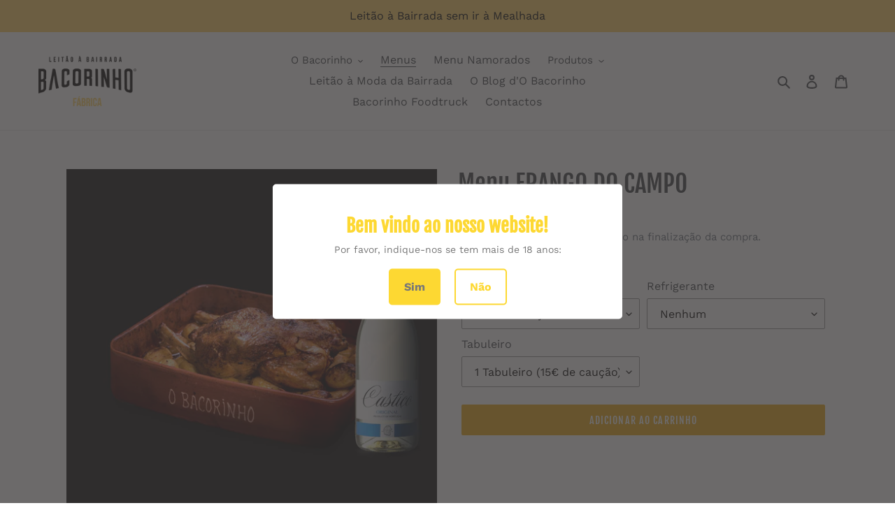

--- FILE ---
content_type: text/html; charset=utf-8
request_url: https://loja.obacorinho.pt/collections/menus/products/menu-frango-do-campo
body_size: 51395
content:
<!doctype html>
<html class="no-js" lang="pt-PT">
<head>

<!-- Google Tag Manager -->
<script>(function(w,d,s,l,i){w[l]=w[l]||[];w[l].push({'gtm.start':
new Date().getTime(),event:'gtm.js'});var f=d.getElementsByTagName(s)[0],
j=d.createElement(s),dl=l!='dataLayer'?'&l='+l:'';j.async=true;j.src=
'https://www.googletagmanager.com/gtm.js?id='+i+dl;f.parentNode.insertBefore(j,f);
})(window,document,'script','dataLayer','GTM-TP28TH8');</script>
<!-- End Google Tag Manager -->

  
<!-- Connected Sites -->
<script>
if(window._mtmReady){ 
 console.error('Connected sites script already loaded. You might have it dupplicated.'); 
} else { 
window._mtmReady=true; 
var _mtm = window._mtm = window._mtm || [];
_mtm.push({'mtm.startTime': (new Date().getTime()), 'event': 'mtm.Start'});
var d=document, g=d.createElement('script'), s=d.getElementsByTagName('script')[0];
g.async=true; g.defer=true; g.src='https://egoi.site/426589_loja.obacorinho.pt.js?v='+new Date().getTime();
s.parentNode.insertBefore(g,s);
}
</script>
<!-- End Connected Sites -->

<script>
window._egoiaq = window._egoiaq || [];
_egoiaq.push(['setSubscriber', '']);
</script>
  
  
  <meta charset="utf-8">
  <meta http-equiv="X-UA-Compatible" content="IE=edge,chrome=1">
  <meta name="viewport" content="width=device-width,initial-scale=1">
  <meta name="theme-color" content="#e9a710">
  <link rel="canonical" href="https://loja.obacorinho.pt/products/menu-frango-do-campo"><link rel="shortcut icon" href="//loja.obacorinho.pt/cdn/shop/files/Favicon_Bacorinho_128x128px_preto_32x32.png?v=1614340460" type="image/png"><title>Menu FRANGO DO CAMPO
&ndash; O Bacorinho - Loja Online</title><meta name="description" content="  PACK composto por:    . 1 Tabuleiro de Frango do Campo acompanhado com batatas em forno a lenha;    . 2/3 garrafa de Vinho Frisante Castiço;    . 1 refrigerante - opcional.*3 garrafas na compra do refrigerante   - recomendado para 5 a 6 pessoas - O nosso Frango do Campo, criado e alimentado com produtos do campo, des"><!-- /snippets/social-meta-tags.liquid -->




<meta property="og:site_name" content="O Bacorinho - Loja Online">
<meta property="og:url" content="https://loja.obacorinho.pt/products/menu-frango-do-campo">
<meta property="og:title" content="Menu FRANGO DO CAMPO">
<meta property="og:type" content="product">
<meta property="og:description" content="  PACK composto por:    . 1 Tabuleiro de Frango do Campo acompanhado com batatas em forno a lenha;    . 2/3 garrafa de Vinho Frisante Castiço;    . 1 refrigerante - opcional.*3 garrafas na compra do refrigerante   - recomendado para 5 a 6 pessoas - O nosso Frango do Campo, criado e alimentado com produtos do campo, des">

  <meta property="og:price:amount" content="78,15">
  <meta property="og:price:currency" content="EUR">

<meta property="og:image" content="http://loja.obacorinho.pt/cdn/shop/files/frango_tinto_b466850f-a446-4581-87d6-ec4a935a08c0_1200x1200.png?v=1769513253"><meta property="og:image" content="http://loja.obacorinho.pt/cdn/shop/products/frango_tinto_1200x1200.jpg?v=1769513253"><meta property="og:image" content="http://loja.obacorinho.pt/cdn/shop/products/frango_1200x1200.jpg?v=1769513253">
<meta property="og:image:secure_url" content="https://loja.obacorinho.pt/cdn/shop/files/frango_tinto_b466850f-a446-4581-87d6-ec4a935a08c0_1200x1200.png?v=1769513253"><meta property="og:image:secure_url" content="https://loja.obacorinho.pt/cdn/shop/products/frango_tinto_1200x1200.jpg?v=1769513253"><meta property="og:image:secure_url" content="https://loja.obacorinho.pt/cdn/shop/products/frango_1200x1200.jpg?v=1769513253">


<meta name="twitter:card" content="summary_large_image">
<meta name="twitter:title" content="Menu FRANGO DO CAMPO">
<meta name="twitter:description" content="  PACK composto por:    . 1 Tabuleiro de Frango do Campo acompanhado com batatas em forno a lenha;    . 2/3 garrafa de Vinho Frisante Castiço;    . 1 refrigerante - opcional.*3 garrafas na compra do refrigerante   - recomendado para 5 a 6 pessoas - O nosso Frango do Campo, criado e alimentado com produtos do campo, des">


  <link href="//loja.obacorinho.pt/cdn/shop/t/1/assets/theme.scss.css?v=76884019659399494181762245920" rel="stylesheet" type="text/css" media="all" />

  <script>
    var theme = {
      breakpoints: {
        medium: 750,
        large: 990,
        widescreen: 1400
      },
      strings: {
        addToCart: "Adicionar ao carrinho",
        soldOut: "Esgotado",
        unavailable: "Indisponível",
        regularPrice: "Preço normal",
        salePrice: "Preço de saldo",
        sale: "Promoção",
        fromLowestPrice: "de [price]",
        vendor: "Fornecedor",
        showMore: "Ver mais",
        showLess: "Mostrar Menos",
        searchFor: "Pesquisar por",
        addressError: "Não é possível localizar o endereço",
        addressNoResults: "Nenhum resultado para este endereço",
        addressQueryLimit: "Você excedeu a cota de uso da API do Google. Considere a atualização para um \u003ca href=\"https:\/\/developers.google.com\/maps\/premium\/usage-limits\"\u003ePlano Premium\u003c\/a\u003e.",
        authError: "Houve um problema autenticação de sua conta do Google Maps.",
        newWindow: "Abrirá numa nova janela.",
        external: "Abrirá uma página externa.",
        newWindowExternal: "Abrirá uma página externa numa nova janela.",
        removeLabel: "Remover [product]",
        update: "Atualizar Carrinho de Compras",
        quantity: "Quantidade",
        discountedTotal: "Total de desconto",
        regularTotal: "Total normal",
        priceColumn: "Veja a coluna Preço para detalhes sobre o desconto",
        quantityMinimumMessage: "Quantidade deve ser 1 ou mais",
        cartError: "Ocorreu um erro ao atualizar o seu carrinho. Tente novamente.",
        removedItemMessage: "\u003cspan class=\"cart__removed-product-details\"\u003e([quantity]) [link]\u003c\/span\u003e removido do seu carrinho.",
        unitPrice: "Preço unitário",
        unitPriceSeparator: "por",
        oneCartCount: "Item de 1",
        otherCartCount: "[count] itens",
        quantityLabel: "Quantidade: [count]",
        products: "Produtos",
        loading: "Carregar",
        number_of_results: "[result_number] de [results_count]",
        number_of_results_found: "[results_count] resultados encontrados",
        one_result_found: "1 resultado encontrado"
      },
      moneyFormat: "€{{amount_with_comma_separator}}",
      moneyFormatWithCurrency: "€{{amount_with_comma_separator}} EUR",
      settings: {
        predictiveSearchEnabled: true,
        predictiveSearchShowPrice: false,
        predictiveSearchShowVendor: false
      }
    }

    document.documentElement.className = document.documentElement.className.replace('no-js', 'js');
  </script><script src="//loja.obacorinho.pt/cdn/shop/t/1/assets/lazysizes.js?v=94224023136283657951583164822" async="async"></script>
  <script src="//loja.obacorinho.pt/cdn/shop/t/1/assets/vendor.js?v=85833464202832145531583164824" defer="defer"></script>
  <script src="//loja.obacorinho.pt/cdn/shop/t/1/assets/theme.js?v=119588253000287256331583164823" defer="defer"></script>

  <script>window.performance && window.performance.mark && window.performance.mark('shopify.content_for_header.start');</script><meta name="facebook-domain-verification" content="16ja303a3iua9vhhr825aekm488m53">
<meta name="google-site-verification" content="XyX-Bwn7kxMEeW6NsWo3xETAFiGCk4JZQOyd-sR0SFQ">
<meta id="shopify-digital-wallet" name="shopify-digital-wallet" content="/34805645451/digital_wallets/dialog">
<meta name="shopify-checkout-api-token" content="8346de2442e5566ad3b7ee94e19c15f7">
<meta id="in-context-paypal-metadata" data-shop-id="34805645451" data-venmo-supported="false" data-environment="production" data-locale="en_US" data-paypal-v4="true" data-currency="EUR">
<link rel="alternate" hreflang="x-default" href="https://loja.obacorinho.pt/products/menu-frango-do-campo">
<link rel="alternate" hreflang="pt" href="https://loja.obacorinho.pt/products/menu-frango-do-campo">
<link rel="alternate" hreflang="fr" href="https://loja.obacorinho.pt/fr/products/menu-frango-do-campo">
<link rel="alternate" hreflang="en" href="https://loja.obacorinho.pt/en/products/menu-frango-do-campo">
<link rel="alternate" type="application/json+oembed" href="https://loja.obacorinho.pt/products/menu-frango-do-campo.oembed">
<script async="async" src="/checkouts/internal/preloads.js?locale=pt-PT"></script>
<script id="shopify-features" type="application/json">{"accessToken":"8346de2442e5566ad3b7ee94e19c15f7","betas":["rich-media-storefront-analytics"],"domain":"loja.obacorinho.pt","predictiveSearch":true,"shopId":34805645451,"locale":"pt-pt"}</script>
<script>var Shopify = Shopify || {};
Shopify.shop = "o-bacorinho-shop.myshopify.com";
Shopify.locale = "pt-PT";
Shopify.currency = {"active":"EUR","rate":"1.0"};
Shopify.country = "PT";
Shopify.theme = {"name":"Debut","id":90173079691,"schema_name":"Debut","schema_version":"16.3.2","theme_store_id":796,"role":"main"};
Shopify.theme.handle = "null";
Shopify.theme.style = {"id":null,"handle":null};
Shopify.cdnHost = "loja.obacorinho.pt/cdn";
Shopify.routes = Shopify.routes || {};
Shopify.routes.root = "/";</script>
<script type="module">!function(o){(o.Shopify=o.Shopify||{}).modules=!0}(window);</script>
<script>!function(o){function n(){var o=[];function n(){o.push(Array.prototype.slice.apply(arguments))}return n.q=o,n}var t=o.Shopify=o.Shopify||{};t.loadFeatures=n(),t.autoloadFeatures=n()}(window);</script>
<script id="shop-js-analytics" type="application/json">{"pageType":"product"}</script>
<script defer="defer" async type="module" src="//loja.obacorinho.pt/cdn/shopifycloud/shop-js/modules/v2/client.init-shop-cart-sync_CFX4w5t0.pt-PT.esm.js"></script>
<script defer="defer" async type="module" src="//loja.obacorinho.pt/cdn/shopifycloud/shop-js/modules/v2/chunk.common_BhkIepHa.esm.js"></script>
<script defer="defer" async type="module" src="//loja.obacorinho.pt/cdn/shopifycloud/shop-js/modules/v2/chunk.modal_BqkWJ4Eh.esm.js"></script>
<script type="module">
  await import("//loja.obacorinho.pt/cdn/shopifycloud/shop-js/modules/v2/client.init-shop-cart-sync_CFX4w5t0.pt-PT.esm.js");
await import("//loja.obacorinho.pt/cdn/shopifycloud/shop-js/modules/v2/chunk.common_BhkIepHa.esm.js");
await import("//loja.obacorinho.pt/cdn/shopifycloud/shop-js/modules/v2/chunk.modal_BqkWJ4Eh.esm.js");

  window.Shopify.SignInWithShop?.initShopCartSync?.({"fedCMEnabled":true,"windoidEnabled":true});

</script>
<script>(function() {
  var isLoaded = false;
  function asyncLoad() {
    if (isLoaded) return;
    isLoaded = true;
    var urls = ["https:\/\/d10lpsik1i8c69.cloudfront.net\/w.js?shop=o-bacorinho-shop.myshopify.com","https:\/\/toastibar-cdn.makeprosimp.com\/v1\/published\/39555\/b53e58a618714fd086043440ed5bf2a0\/13726\/app.js?v=1\u0026shop=o-bacorinho-shop.myshopify.com","https:\/\/api.omegatheme.com\/facebook-chat\/\/facebook-chat.js?v=1616738170\u0026shop=o-bacorinho-shop.myshopify.com","https:\/\/age-verification.hulkapps.com\/hulk_age_verifier.js?shop=o-bacorinho-shop.myshopify.com","https:\/\/cdn.zigpoll.com\/zigpoll-shopify-embed.js?accountId=60cb6eb0281d884523031514\u0026shop=o-bacorinho-shop.myshopify.com","\/\/www.powr.io\/powr.js?powr-token=o-bacorinho-shop.myshopify.com\u0026external-type=shopify\u0026shop=o-bacorinho-shop.myshopify.com","https:\/\/portfolio.zifyapp.com\/js\/frontend\/scripttag-v1.js?shop=o-bacorinho-shop.myshopify.com","https:\/\/app.testimonialhub.com\/shopifyapp\/showsrstemplate.js?shop=o-bacorinho-shop.myshopify.com","\/\/www.powr.io\/powr.js?powr-token=o-bacorinho-shop.myshopify.com\u0026external-type=shopify\u0026shop=o-bacorinho-shop.myshopify.com","https:\/\/ext.spinwheelapp.com\/external\/v1\/6909a25466eaba1d\/spps.js?shop=o-bacorinho-shop.myshopify.com"];
    for (var i = 0; i < urls.length; i++) {
      var s = document.createElement('script');
      s.type = 'text/javascript';
      s.async = true;
      s.src = urls[i];
      var x = document.getElementsByTagName('script')[0];
      x.parentNode.insertBefore(s, x);
    }
  };
  if(window.attachEvent) {
    window.attachEvent('onload', asyncLoad);
  } else {
    window.addEventListener('load', asyncLoad, false);
  }
})();</script>
<script id="__st">var __st={"a":34805645451,"offset":0,"reqid":"eb015110-3940-45bb-abb9-70952ff3b8b4-1769530588","pageurl":"loja.obacorinho.pt\/collections\/menus\/products\/menu-frango-do-campo","u":"5af2388641db","p":"product","rtyp":"product","rid":4731715092619};</script>
<script>window.ShopifyPaypalV4VisibilityTracking = true;</script>
<script id="captcha-bootstrap">!function(){'use strict';const t='contact',e='account',n='new_comment',o=[[t,t],['blogs',n],['comments',n],[t,'customer']],c=[[e,'customer_login'],[e,'guest_login'],[e,'recover_customer_password'],[e,'create_customer']],r=t=>t.map((([t,e])=>`form[action*='/${t}']:not([data-nocaptcha='true']) input[name='form_type'][value='${e}']`)).join(','),a=t=>()=>t?[...document.querySelectorAll(t)].map((t=>t.form)):[];function s(){const t=[...o],e=r(t);return a(e)}const i='password',u='form_key',d=['recaptcha-v3-token','g-recaptcha-response','h-captcha-response',i],f=()=>{try{return window.sessionStorage}catch{return}},m='__shopify_v',_=t=>t.elements[u];function p(t,e,n=!1){try{const o=window.sessionStorage,c=JSON.parse(o.getItem(e)),{data:r}=function(t){const{data:e,action:n}=t;return t[m]||n?{data:e,action:n}:{data:t,action:n}}(c);for(const[e,n]of Object.entries(r))t.elements[e]&&(t.elements[e].value=n);n&&o.removeItem(e)}catch(o){console.error('form repopulation failed',{error:o})}}const l='form_type',E='cptcha';function T(t){t.dataset[E]=!0}const w=window,h=w.document,L='Shopify',v='ce_forms',y='captcha';let A=!1;((t,e)=>{const n=(g='f06e6c50-85a8-45c8-87d0-21a2b65856fe',I='https://cdn.shopify.com/shopifycloud/storefront-forms-hcaptcha/ce_storefront_forms_captcha_hcaptcha.v1.5.2.iife.js',D={infoText:'Protegido por hCaptcha',privacyText:'Privacidade',termsText:'Termos'},(t,e,n)=>{const o=w[L][v],c=o.bindForm;if(c)return c(t,g,e,D).then(n);var r;o.q.push([[t,g,e,D],n]),r=I,A||(h.body.append(Object.assign(h.createElement('script'),{id:'captcha-provider',async:!0,src:r})),A=!0)});var g,I,D;w[L]=w[L]||{},w[L][v]=w[L][v]||{},w[L][v].q=[],w[L][y]=w[L][y]||{},w[L][y].protect=function(t,e){n(t,void 0,e),T(t)},Object.freeze(w[L][y]),function(t,e,n,w,h,L){const[v,y,A,g]=function(t,e,n){const i=e?o:[],u=t?c:[],d=[...i,...u],f=r(d),m=r(i),_=r(d.filter((([t,e])=>n.includes(e))));return[a(f),a(m),a(_),s()]}(w,h,L),I=t=>{const e=t.target;return e instanceof HTMLFormElement?e:e&&e.form},D=t=>v().includes(t);t.addEventListener('submit',(t=>{const e=I(t);if(!e)return;const n=D(e)&&!e.dataset.hcaptchaBound&&!e.dataset.recaptchaBound,o=_(e),c=g().includes(e)&&(!o||!o.value);(n||c)&&t.preventDefault(),c&&!n&&(function(t){try{if(!f())return;!function(t){const e=f();if(!e)return;const n=_(t);if(!n)return;const o=n.value;o&&e.removeItem(o)}(t);const e=Array.from(Array(32),(()=>Math.random().toString(36)[2])).join('');!function(t,e){_(t)||t.append(Object.assign(document.createElement('input'),{type:'hidden',name:u})),t.elements[u].value=e}(t,e),function(t,e){const n=f();if(!n)return;const o=[...t.querySelectorAll(`input[type='${i}']`)].map((({name:t})=>t)),c=[...d,...o],r={};for(const[a,s]of new FormData(t).entries())c.includes(a)||(r[a]=s);n.setItem(e,JSON.stringify({[m]:1,action:t.action,data:r}))}(t,e)}catch(e){console.error('failed to persist form',e)}}(e),e.submit())}));const S=(t,e)=>{t&&!t.dataset[E]&&(n(t,e.some((e=>e===t))),T(t))};for(const o of['focusin','change'])t.addEventListener(o,(t=>{const e=I(t);D(e)&&S(e,y())}));const B=e.get('form_key'),M=e.get(l),P=B&&M;t.addEventListener('DOMContentLoaded',(()=>{const t=y();if(P)for(const e of t)e.elements[l].value===M&&p(e,B);[...new Set([...A(),...v().filter((t=>'true'===t.dataset.shopifyCaptcha))])].forEach((e=>S(e,t)))}))}(h,new URLSearchParams(w.location.search),n,t,e,['guest_login'])})(!0,!0)}();</script>
<script integrity="sha256-4kQ18oKyAcykRKYeNunJcIwy7WH5gtpwJnB7kiuLZ1E=" data-source-attribution="shopify.loadfeatures" defer="defer" src="//loja.obacorinho.pt/cdn/shopifycloud/storefront/assets/storefront/load_feature-a0a9edcb.js" crossorigin="anonymous"></script>
<script data-source-attribution="shopify.dynamic_checkout.dynamic.init">var Shopify=Shopify||{};Shopify.PaymentButton=Shopify.PaymentButton||{isStorefrontPortableWallets:!0,init:function(){window.Shopify.PaymentButton.init=function(){};var t=document.createElement("script");t.src="https://loja.obacorinho.pt/cdn/shopifycloud/portable-wallets/latest/portable-wallets.pt-pt.js",t.type="module",document.head.appendChild(t)}};
</script>
<script data-source-attribution="shopify.dynamic_checkout.buyer_consent">
  function portableWalletsHideBuyerConsent(e){var t=document.getElementById("shopify-buyer-consent"),n=document.getElementById("shopify-subscription-policy-button");t&&n&&(t.classList.add("hidden"),t.setAttribute("aria-hidden","true"),n.removeEventListener("click",e))}function portableWalletsShowBuyerConsent(e){var t=document.getElementById("shopify-buyer-consent"),n=document.getElementById("shopify-subscription-policy-button");t&&n&&(t.classList.remove("hidden"),t.removeAttribute("aria-hidden"),n.addEventListener("click",e))}window.Shopify?.PaymentButton&&(window.Shopify.PaymentButton.hideBuyerConsent=portableWalletsHideBuyerConsent,window.Shopify.PaymentButton.showBuyerConsent=portableWalletsShowBuyerConsent);
</script>
<script data-source-attribution="shopify.dynamic_checkout.cart.bootstrap">document.addEventListener("DOMContentLoaded",(function(){function t(){return document.querySelector("shopify-accelerated-checkout-cart, shopify-accelerated-checkout")}if(t())Shopify.PaymentButton.init();else{new MutationObserver((function(e,n){t()&&(Shopify.PaymentButton.init(),n.disconnect())})).observe(document.body,{childList:!0,subtree:!0})}}));
</script>
<script id='scb4127' type='text/javascript' async='' src='https://loja.obacorinho.pt/cdn/shopifycloud/privacy-banner/storefront-banner.js'></script><link id="shopify-accelerated-checkout-styles" rel="stylesheet" media="screen" href="https://loja.obacorinho.pt/cdn/shopifycloud/portable-wallets/latest/accelerated-checkout-backwards-compat.css" crossorigin="anonymous">
<style id="shopify-accelerated-checkout-cart">
        #shopify-buyer-consent {
  margin-top: 1em;
  display: inline-block;
  width: 100%;
}

#shopify-buyer-consent.hidden {
  display: none;
}

#shopify-subscription-policy-button {
  background: none;
  border: none;
  padding: 0;
  text-decoration: underline;
  font-size: inherit;
  cursor: pointer;
}

#shopify-subscription-policy-button::before {
  box-shadow: none;
}

      </style>

<script>window.performance && window.performance.mark && window.performance.mark('shopify.content_for_header.end');</script>

<script type="text/javascript">
  //BOOSTER APPS COMMON JS CODE
  window.BoosterApps = window.BoosterApps || {};
  window.BoosterApps.common = window.BoosterApps.common || {};
  window.BoosterApps.common.shop = {
    permanent_domain: 'o-bacorinho-shop.myshopify.com',
    currency: "EUR",
    money_format: "€{{amount_with_comma_separator}}",
    id: 34805645451
  };
  
  window.BoosterApps.common.template = 'product';
  window.BoosterApps.common.cart = {"note":null,"attributes":{},"original_total_price":0,"total_price":0,"total_discount":0,"total_weight":0.0,"item_count":0,"items":[],"requires_shipping":false,"currency":"EUR","items_subtotal_price":0,"cart_level_discount_applications":[],"checkout_charge_amount":0};
  window.BoosterApps.common.apps = null;
  window.BoosterApps.cs_app_url = "/apps/ba_fb_app";
  
    if (window.BoosterApps.common.template == 'product'){
      window.BoosterApps.common.product = {id: 4731715092619, price: 7815, handle: 'menu-frango-do-campo', available: true };
    }
  
</script>
<script src="//loja.obacorinho.pt/cdn/shop/t/1/assets/booster.js?v=85549450865021922671586438384" type="text/javascript"></script>

  
<link href="//loja.obacorinho.pt/cdn/shop/t/1/assets/zify-gallery.css?v=35795134088485782901665415523" rel="stylesheet" type="text/css" media="all" />
<!-- BEGIN app block: shopify://apps/mageworx-upsell/blocks/app-embed-block/cd16b2cf-ebb1-409a-8dba-4ae50ce71e51 --><mw-upsell-dialog></mw-upsell-dialog>

<script type="module" defer src="https://cdn.shopify.com/extensions/ac9060e1-30f8-4b70-9b13-901bee11a77e/mageworx-upsell-7/assets/mws_upsell_bundle.js"></script>





<script>
  mwUpsellHelper = {
    page: "product",
    store_currency: "EUR",
    presentment_currency: Shopify.currency.active,
    money_format: "€{{amount_with_comma_separator}}",
    product: {
      id: 4731715092619,
      title: "Menu FRANGO DO CAMPO",
      image: "//loja.obacorinho.pt/cdn/shop/files/frango_tinto_b466850f-a446-4581-87d6-ec4a935a08c0_260x.png?v=1769513253",
      variants: 
  {
  
    

    "33140317388939": {
      id: 33140317388939,
      title: "Vinho Castiço Branco \/ Nenhum \/ 1 Tabuleiro (15€ de caução)",
      image: 
            "//loja.obacorinho.pt/cdn/shop/files/frango_tinto_b466850f-a446-4581-87d6-ec4a935a08c0_260x.png?v=1769513253"
           ,
    },
  
    

    "33140317225099": {
      id: 33140317225099,
      title: "Vinho Castiço Branco \/ Coca-cola \/ 1 Tabuleiro (15€ de caução)",
      image: 
            "//loja.obacorinho.pt/cdn/shop/files/frango_tinto_b466850f-a446-4581-87d6-ec4a935a08c0_260x.png?v=1769513253"
           ,
    },
  
    

    "33140317257867": {
      id: 33140317257867,
      title: "Vinho Castiço Branco \/ Pêssego \/ 1 Tabuleiro (15€ de caução)",
      image: 
            "//loja.obacorinho.pt/cdn/shop/files/frango_tinto_b466850f-a446-4581-87d6-ec4a935a08c0_260x.png?v=1769513253"
           ,
    },
  
    

    "33140317290635": {
      id: 33140317290635,
      title: "Vinho Castiço Branco \/ Limão \/ 1 Tabuleiro (15€ de caução)",
      image: 
            "//loja.obacorinho.pt/cdn/shop/files/frango_tinto_b466850f-a446-4581-87d6-ec4a935a08c0_260x.png?v=1769513253"
           ,
    },
  
    

    "33140317356171": {
      id: 33140317356171,
      title: "Vinho Castiço Branco \/ Manga \/ 1 Tabuleiro (15€ de caução)",
      image: 
            "//loja.obacorinho.pt/cdn/shop/files/frango_tinto_b466850f-a446-4581-87d6-ec4a935a08c0_260x.png?v=1769513253"
           ,
    },
  
    

    "33140317552779": {
      id: 33140317552779,
      title: "Vinho Castiço Rosé \/ Nenhum \/ 1 Tabuleiro (15€ de caução)",
      image: 
            "//loja.obacorinho.pt/cdn/shop/files/frango_tinto_b466850f-a446-4581-87d6-ec4a935a08c0_260x.png?v=1769513253"
           ,
    },
  
    

    "33140317421707": {
      id: 33140317421707,
      title: "Vinho Castiço Rosé \/ Coca-cola \/ 1 Tabuleiro (15€ de caução)",
      image: 
            "//loja.obacorinho.pt/cdn/shop/files/frango_tinto_b466850f-a446-4581-87d6-ec4a935a08c0_260x.png?v=1769513253"
           ,
    },
  
    

    "33140317454475": {
      id: 33140317454475,
      title: "Vinho Castiço Rosé \/ Pêssego \/ 1 Tabuleiro (15€ de caução)",
      image: 
            "//loja.obacorinho.pt/cdn/shop/files/frango_tinto_b466850f-a446-4581-87d6-ec4a935a08c0_260x.png?v=1769513253"
           ,
    },
  
    

    "33140317487243": {
      id: 33140317487243,
      title: "Vinho Castiço Rosé \/ Limão \/ 1 Tabuleiro (15€ de caução)",
      image: 
            "//loja.obacorinho.pt/cdn/shop/files/frango_tinto_b466850f-a446-4581-87d6-ec4a935a08c0_260x.png?v=1769513253"
           ,
    },
  
    

    "33140317520011": {
      id: 33140317520011,
      title: "Vinho Castiço Rosé \/ Manga \/ 1 Tabuleiro (15€ de caução)",
      image: 
            "//loja.obacorinho.pt/cdn/shop/files/frango_tinto_b466850f-a446-4581-87d6-ec4a935a08c0_260x.png?v=1769513253"
           ,
    },
  
    

    "33140317716619": {
      id: 33140317716619,
      title: "Vinho Castiço Tinto \/ Nenhum \/ 1 Tabuleiro (15€ de caução)",
      image: 
            "//loja.obacorinho.pt/cdn/shop/files/frango_tinto_b466850f-a446-4581-87d6-ec4a935a08c0_260x.png?v=1769513253"
           ,
    },
  
    

    "33140317585547": {
      id: 33140317585547,
      title: "Vinho Castiço Tinto \/ Coca-cola \/ 1 Tabuleiro (15€ de caução)",
      image: 
            "//loja.obacorinho.pt/cdn/shop/files/frango_tinto_b466850f-a446-4581-87d6-ec4a935a08c0_260x.png?v=1769513253"
           ,
    },
  
    

    "33140317618315": {
      id: 33140317618315,
      title: "Vinho Castiço Tinto \/ Pêssego \/ 1 Tabuleiro (15€ de caução)",
      image: 
            "//loja.obacorinho.pt/cdn/shop/files/frango_tinto_b466850f-a446-4581-87d6-ec4a935a08c0_260x.png?v=1769513253"
           ,
    },
  
    

    "33140317651083": {
      id: 33140317651083,
      title: "Vinho Castiço Tinto \/ Limão \/ 1 Tabuleiro (15€ de caução)",
      image: 
            "//loja.obacorinho.pt/cdn/shop/files/frango_tinto_b466850f-a446-4581-87d6-ec4a935a08c0_260x.png?v=1769513253"
           ,
    },
  
    

    "33140317683851": {
      id: 33140317683851,
      title: "Vinho Castiço Tinto \/ Manga \/ 1 Tabuleiro (15€ de caução)",
      image: 
            "//loja.obacorinho.pt/cdn/shop/files/frango_tinto_b466850f-a446-4581-87d6-ec4a935a08c0_260x.png?v=1769513253"
           ,
    },
  
  }

    },
    css_bundle_url: "https:\/\/cdn.shopify.com\/extensions\/ac9060e1-30f8-4b70-9b13-901bee11a77e\/mageworx-upsell-7\/assets\/mws_upsell_bundle.css"
  }
</script>


<!-- END app block --><link href="https://monorail-edge.shopifysvc.com" rel="dns-prefetch">
<script>(function(){if ("sendBeacon" in navigator && "performance" in window) {try {var session_token_from_headers = performance.getEntriesByType('navigation')[0].serverTiming.find(x => x.name == '_s').description;} catch {var session_token_from_headers = undefined;}var session_cookie_matches = document.cookie.match(/_shopify_s=([^;]*)/);var session_token_from_cookie = session_cookie_matches && session_cookie_matches.length === 2 ? session_cookie_matches[1] : "";var session_token = session_token_from_headers || session_token_from_cookie || "";function handle_abandonment_event(e) {var entries = performance.getEntries().filter(function(entry) {return /monorail-edge.shopifysvc.com/.test(entry.name);});if (!window.abandonment_tracked && entries.length === 0) {window.abandonment_tracked = true;var currentMs = Date.now();var navigation_start = performance.timing.navigationStart;var payload = {shop_id: 34805645451,url: window.location.href,navigation_start,duration: currentMs - navigation_start,session_token,page_type: "product"};window.navigator.sendBeacon("https://monorail-edge.shopifysvc.com/v1/produce", JSON.stringify({schema_id: "online_store_buyer_site_abandonment/1.1",payload: payload,metadata: {event_created_at_ms: currentMs,event_sent_at_ms: currentMs}}));}}window.addEventListener('pagehide', handle_abandonment_event);}}());</script>
<script id="web-pixels-manager-setup">(function e(e,d,r,n,o){if(void 0===o&&(o={}),!Boolean(null===(a=null===(i=window.Shopify)||void 0===i?void 0:i.analytics)||void 0===a?void 0:a.replayQueue)){var i,a;window.Shopify=window.Shopify||{};var t=window.Shopify;t.analytics=t.analytics||{};var s=t.analytics;s.replayQueue=[],s.publish=function(e,d,r){return s.replayQueue.push([e,d,r]),!0};try{self.performance.mark("wpm:start")}catch(e){}var l=function(){var e={modern:/Edge?\/(1{2}[4-9]|1[2-9]\d|[2-9]\d{2}|\d{4,})\.\d+(\.\d+|)|Firefox\/(1{2}[4-9]|1[2-9]\d|[2-9]\d{2}|\d{4,})\.\d+(\.\d+|)|Chrom(ium|e)\/(9{2}|\d{3,})\.\d+(\.\d+|)|(Maci|X1{2}).+ Version\/(15\.\d+|(1[6-9]|[2-9]\d|\d{3,})\.\d+)([,.]\d+|)( \(\w+\)|)( Mobile\/\w+|) Safari\/|Chrome.+OPR\/(9{2}|\d{3,})\.\d+\.\d+|(CPU[ +]OS|iPhone[ +]OS|CPU[ +]iPhone|CPU IPhone OS|CPU iPad OS)[ +]+(15[._]\d+|(1[6-9]|[2-9]\d|\d{3,})[._]\d+)([._]\d+|)|Android:?[ /-](13[3-9]|1[4-9]\d|[2-9]\d{2}|\d{4,})(\.\d+|)(\.\d+|)|Android.+Firefox\/(13[5-9]|1[4-9]\d|[2-9]\d{2}|\d{4,})\.\d+(\.\d+|)|Android.+Chrom(ium|e)\/(13[3-9]|1[4-9]\d|[2-9]\d{2}|\d{4,})\.\d+(\.\d+|)|SamsungBrowser\/([2-9]\d|\d{3,})\.\d+/,legacy:/Edge?\/(1[6-9]|[2-9]\d|\d{3,})\.\d+(\.\d+|)|Firefox\/(5[4-9]|[6-9]\d|\d{3,})\.\d+(\.\d+|)|Chrom(ium|e)\/(5[1-9]|[6-9]\d|\d{3,})\.\d+(\.\d+|)([\d.]+$|.*Safari\/(?![\d.]+ Edge\/[\d.]+$))|(Maci|X1{2}).+ Version\/(10\.\d+|(1[1-9]|[2-9]\d|\d{3,})\.\d+)([,.]\d+|)( \(\w+\)|)( Mobile\/\w+|) Safari\/|Chrome.+OPR\/(3[89]|[4-9]\d|\d{3,})\.\d+\.\d+|(CPU[ +]OS|iPhone[ +]OS|CPU[ +]iPhone|CPU IPhone OS|CPU iPad OS)[ +]+(10[._]\d+|(1[1-9]|[2-9]\d|\d{3,})[._]\d+)([._]\d+|)|Android:?[ /-](13[3-9]|1[4-9]\d|[2-9]\d{2}|\d{4,})(\.\d+|)(\.\d+|)|Mobile Safari.+OPR\/([89]\d|\d{3,})\.\d+\.\d+|Android.+Firefox\/(13[5-9]|1[4-9]\d|[2-9]\d{2}|\d{4,})\.\d+(\.\d+|)|Android.+Chrom(ium|e)\/(13[3-9]|1[4-9]\d|[2-9]\d{2}|\d{4,})\.\d+(\.\d+|)|Android.+(UC? ?Browser|UCWEB|U3)[ /]?(15\.([5-9]|\d{2,})|(1[6-9]|[2-9]\d|\d{3,})\.\d+)\.\d+|SamsungBrowser\/(5\.\d+|([6-9]|\d{2,})\.\d+)|Android.+MQ{2}Browser\/(14(\.(9|\d{2,})|)|(1[5-9]|[2-9]\d|\d{3,})(\.\d+|))(\.\d+|)|K[Aa][Ii]OS\/(3\.\d+|([4-9]|\d{2,})\.\d+)(\.\d+|)/},d=e.modern,r=e.legacy,n=navigator.userAgent;return n.match(d)?"modern":n.match(r)?"legacy":"unknown"}(),u="modern"===l?"modern":"legacy",c=(null!=n?n:{modern:"",legacy:""})[u],f=function(e){return[e.baseUrl,"/wpm","/b",e.hashVersion,"modern"===e.buildTarget?"m":"l",".js"].join("")}({baseUrl:d,hashVersion:r,buildTarget:u}),m=function(e){var d=e.version,r=e.bundleTarget,n=e.surface,o=e.pageUrl,i=e.monorailEndpoint;return{emit:function(e){var a=e.status,t=e.errorMsg,s=(new Date).getTime(),l=JSON.stringify({metadata:{event_sent_at_ms:s},events:[{schema_id:"web_pixels_manager_load/3.1",payload:{version:d,bundle_target:r,page_url:o,status:a,surface:n,error_msg:t},metadata:{event_created_at_ms:s}}]});if(!i)return console&&console.warn&&console.warn("[Web Pixels Manager] No Monorail endpoint provided, skipping logging."),!1;try{return self.navigator.sendBeacon.bind(self.navigator)(i,l)}catch(e){}var u=new XMLHttpRequest;try{return u.open("POST",i,!0),u.setRequestHeader("Content-Type","text/plain"),u.send(l),!0}catch(e){return console&&console.warn&&console.warn("[Web Pixels Manager] Got an unhandled error while logging to Monorail."),!1}}}}({version:r,bundleTarget:l,surface:e.surface,pageUrl:self.location.href,monorailEndpoint:e.monorailEndpoint});try{o.browserTarget=l,function(e){var d=e.src,r=e.async,n=void 0===r||r,o=e.onload,i=e.onerror,a=e.sri,t=e.scriptDataAttributes,s=void 0===t?{}:t,l=document.createElement("script"),u=document.querySelector("head"),c=document.querySelector("body");if(l.async=n,l.src=d,a&&(l.integrity=a,l.crossOrigin="anonymous"),s)for(var f in s)if(Object.prototype.hasOwnProperty.call(s,f))try{l.dataset[f]=s[f]}catch(e){}if(o&&l.addEventListener("load",o),i&&l.addEventListener("error",i),u)u.appendChild(l);else{if(!c)throw new Error("Did not find a head or body element to append the script");c.appendChild(l)}}({src:f,async:!0,onload:function(){if(!function(){var e,d;return Boolean(null===(d=null===(e=window.Shopify)||void 0===e?void 0:e.analytics)||void 0===d?void 0:d.initialized)}()){var d=window.webPixelsManager.init(e)||void 0;if(d){var r=window.Shopify.analytics;r.replayQueue.forEach((function(e){var r=e[0],n=e[1],o=e[2];d.publishCustomEvent(r,n,o)})),r.replayQueue=[],r.publish=d.publishCustomEvent,r.visitor=d.visitor,r.initialized=!0}}},onerror:function(){return m.emit({status:"failed",errorMsg:"".concat(f," has failed to load")})},sri:function(e){var d=/^sha384-[A-Za-z0-9+/=]+$/;return"string"==typeof e&&d.test(e)}(c)?c:"",scriptDataAttributes:o}),m.emit({status:"loading"})}catch(e){m.emit({status:"failed",errorMsg:(null==e?void 0:e.message)||"Unknown error"})}}})({shopId: 34805645451,storefrontBaseUrl: "https://loja.obacorinho.pt",extensionsBaseUrl: "https://extensions.shopifycdn.com/cdn/shopifycloud/web-pixels-manager",monorailEndpoint: "https://monorail-edge.shopifysvc.com/unstable/produce_batch",surface: "storefront-renderer",enabledBetaFlags: ["2dca8a86"],webPixelsConfigList: [{"id":"1095696730","configuration":"{\"config\":\"{\\\"pixel_id\\\":\\\"G-H0QVVF4Q86\\\",\\\"target_country\\\":\\\"PT\\\",\\\"gtag_events\\\":[{\\\"type\\\":\\\"begin_checkout\\\",\\\"action_label\\\":\\\"G-H0QVVF4Q86\\\"},{\\\"type\\\":\\\"search\\\",\\\"action_label\\\":\\\"G-H0QVVF4Q86\\\"},{\\\"type\\\":\\\"view_item\\\",\\\"action_label\\\":[\\\"G-H0QVVF4Q86\\\",\\\"MC-8863522ES6\\\"]},{\\\"type\\\":\\\"purchase\\\",\\\"action_label\\\":[\\\"G-H0QVVF4Q86\\\",\\\"MC-8863522ES6\\\"]},{\\\"type\\\":\\\"page_view\\\",\\\"action_label\\\":[\\\"G-H0QVVF4Q86\\\",\\\"MC-8863522ES6\\\"]},{\\\"type\\\":\\\"add_payment_info\\\",\\\"action_label\\\":\\\"G-H0QVVF4Q86\\\"},{\\\"type\\\":\\\"add_to_cart\\\",\\\"action_label\\\":\\\"G-H0QVVF4Q86\\\"}],\\\"enable_monitoring_mode\\\":false}\"}","eventPayloadVersion":"v1","runtimeContext":"OPEN","scriptVersion":"b2a88bafab3e21179ed38636efcd8a93","type":"APP","apiClientId":1780363,"privacyPurposes":[],"dataSharingAdjustments":{"protectedCustomerApprovalScopes":["read_customer_address","read_customer_email","read_customer_name","read_customer_personal_data","read_customer_phone"]}},{"id":"344064346","configuration":"{\"pixel_id\":\"394849332661026\",\"pixel_type\":\"facebook_pixel\",\"metaapp_system_user_token\":\"-\"}","eventPayloadVersion":"v1","runtimeContext":"OPEN","scriptVersion":"ca16bc87fe92b6042fbaa3acc2fbdaa6","type":"APP","apiClientId":2329312,"privacyPurposes":["ANALYTICS","MARKETING","SALE_OF_DATA"],"dataSharingAdjustments":{"protectedCustomerApprovalScopes":["read_customer_address","read_customer_email","read_customer_name","read_customer_personal_data","read_customer_phone"]}},{"id":"shopify-app-pixel","configuration":"{}","eventPayloadVersion":"v1","runtimeContext":"STRICT","scriptVersion":"0450","apiClientId":"shopify-pixel","type":"APP","privacyPurposes":["ANALYTICS","MARKETING"]},{"id":"shopify-custom-pixel","eventPayloadVersion":"v1","runtimeContext":"LAX","scriptVersion":"0450","apiClientId":"shopify-pixel","type":"CUSTOM","privacyPurposes":["ANALYTICS","MARKETING"]}],isMerchantRequest: false,initData: {"shop":{"name":"O Bacorinho - Loja Online","paymentSettings":{"currencyCode":"EUR"},"myshopifyDomain":"o-bacorinho-shop.myshopify.com","countryCode":"PT","storefrontUrl":"https:\/\/loja.obacorinho.pt"},"customer":null,"cart":null,"checkout":null,"productVariants":[{"price":{"amount":78.15,"currencyCode":"EUR"},"product":{"title":"Menu FRANGO DO CAMPO","vendor":"O Bacorinho SHOP","id":"4731715092619","untranslatedTitle":"Menu FRANGO DO CAMPO","url":"\/products\/menu-frango-do-campo","type":"Comida"},"id":"33140317388939","image":{"src":"\/\/loja.obacorinho.pt\/cdn\/shop\/products\/frango_branco_50219a82-c9b2-4737-b600-c3e8e2dcd911.jpg?v=1769513253"},"sku":"Pack Frango do Campo M2","title":"Vinho Castiço Branco \/ Nenhum \/ 1 Tabuleiro (15€ de caução)","untranslatedTitle":"Vinho Castiço Branco \/ Nenhum \/ 1 Tabuleiro (15€ de caução)"},{"price":{"amount":84.29,"currencyCode":"EUR"},"product":{"title":"Menu FRANGO DO CAMPO","vendor":"O Bacorinho SHOP","id":"4731715092619","untranslatedTitle":"Menu FRANGO DO CAMPO","url":"\/products\/menu-frango-do-campo","type":"Comida"},"id":"33140317225099","image":{"src":"\/\/loja.obacorinho.pt\/cdn\/shop\/products\/frango_coca.jpg?v=1769513253"},"sku":"Pack Frango do Campo M3","title":"Vinho Castiço Branco \/ Coca-cola \/ 1 Tabuleiro (15€ de caução)","untranslatedTitle":"Vinho Castiço Branco \/ Coca-cola \/ 1 Tabuleiro (15€ de caução)"},{"price":{"amount":84.29,"currencyCode":"EUR"},"product":{"title":"Menu FRANGO DO CAMPO","vendor":"O Bacorinho SHOP","id":"4731715092619","untranslatedTitle":"Menu FRANGO DO CAMPO","url":"\/products\/menu-frango-do-campo","type":"Comida"},"id":"33140317257867","image":{"src":"\/\/loja.obacorinho.pt\/cdn\/shop\/products\/frango_ice_branco.jpg?v=1769513253"},"sku":"P057","title":"Vinho Castiço Branco \/ Pêssego \/ 1 Tabuleiro (15€ de caução)","untranslatedTitle":"Vinho Castiço Branco \/ Pêssego \/ 1 Tabuleiro (15€ de caução)"},{"price":{"amount":84.29,"currencyCode":"EUR"},"product":{"title":"Menu FRANGO DO CAMPO","vendor":"O Bacorinho SHOP","id":"4731715092619","untranslatedTitle":"Menu FRANGO DO CAMPO","url":"\/products\/menu-frango-do-campo","type":"Comida"},"id":"33140317290635","image":{"src":"\/\/loja.obacorinho.pt\/cdn\/shop\/products\/frango_limao_branco.jpg?v=1769513253"},"sku":"Pack Frango do Campo M3","title":"Vinho Castiço Branco \/ Limão \/ 1 Tabuleiro (15€ de caução)","untranslatedTitle":"Vinho Castiço Branco \/ Limão \/ 1 Tabuleiro (15€ de caução)"},{"price":{"amount":84.29,"currencyCode":"EUR"},"product":{"title":"Menu FRANGO DO CAMPO","vendor":"O Bacorinho SHOP","id":"4731715092619","untranslatedTitle":"Menu FRANGO DO CAMPO","url":"\/products\/menu-frango-do-campo","type":"Comida"},"id":"33140317356171","image":{"src":"\/\/loja.obacorinho.pt\/cdn\/shop\/products\/frango_ice_branco.jpg?v=1769513253"},"sku":"Pack Frango do Campo M3","title":"Vinho Castiço Branco \/ Manga \/ 1 Tabuleiro (15€ de caução)","untranslatedTitle":"Vinho Castiço Branco \/ Manga \/ 1 Tabuleiro (15€ de caução)"},{"price":{"amount":78.15,"currencyCode":"EUR"},"product":{"title":"Menu FRANGO DO CAMPO","vendor":"O Bacorinho SHOP","id":"4731715092619","untranslatedTitle":"Menu FRANGO DO CAMPO","url":"\/products\/menu-frango-do-campo","type":"Comida"},"id":"33140317552779","image":{"src":"\/\/loja.obacorinho.pt\/cdn\/shop\/products\/frango_rose.jpg?v=1769513253"},"sku":"Pack Frango do Campo M2","title":"Vinho Castiço Rosé \/ Nenhum \/ 1 Tabuleiro (15€ de caução)","untranslatedTitle":"Vinho Castiço Rosé \/ Nenhum \/ 1 Tabuleiro (15€ de caução)"},{"price":{"amount":84.29,"currencyCode":"EUR"},"product":{"title":"Menu FRANGO DO CAMPO","vendor":"O Bacorinho SHOP","id":"4731715092619","untranslatedTitle":"Menu FRANGO DO CAMPO","url":"\/products\/menu-frango-do-campo","type":"Comida"},"id":"33140317421707","image":{"src":"\/\/loja.obacorinho.pt\/cdn\/shop\/products\/frango_coca_rose.jpg?v=1769513253"},"sku":"Pack Frango do Campo M3","title":"Vinho Castiço Rosé \/ Coca-cola \/ 1 Tabuleiro (15€ de caução)","untranslatedTitle":"Vinho Castiço Rosé \/ Coca-cola \/ 1 Tabuleiro (15€ de caução)"},{"price":{"amount":84.29,"currencyCode":"EUR"},"product":{"title":"Menu FRANGO DO CAMPO","vendor":"O Bacorinho SHOP","id":"4731715092619","untranslatedTitle":"Menu FRANGO DO CAMPO","url":"\/products\/menu-frango-do-campo","type":"Comida"},"id":"33140317454475","image":{"src":"\/\/loja.obacorinho.pt\/cdn\/shop\/products\/frango_pessego_rose.jpg?v=1769513253"},"sku":"Pack Frango do Campo M3","title":"Vinho Castiço Rosé \/ Pêssego \/ 1 Tabuleiro (15€ de caução)","untranslatedTitle":"Vinho Castiço Rosé \/ Pêssego \/ 1 Tabuleiro (15€ de caução)"},{"price":{"amount":84.29,"currencyCode":"EUR"},"product":{"title":"Menu FRANGO DO CAMPO","vendor":"O Bacorinho SHOP","id":"4731715092619","untranslatedTitle":"Menu FRANGO DO CAMPO","url":"\/products\/menu-frango-do-campo","type":"Comida"},"id":"33140317487243","image":{"src":"\/\/loja.obacorinho.pt\/cdn\/shop\/products\/frango_limao_rose.jpg?v=1769513253"},"sku":"Pack Frango do Campo M3","title":"Vinho Castiço Rosé \/ Limão \/ 1 Tabuleiro (15€ de caução)","untranslatedTitle":"Vinho Castiço Rosé \/ Limão \/ 1 Tabuleiro (15€ de caução)"},{"price":{"amount":84.29,"currencyCode":"EUR"},"product":{"title":"Menu FRANGO DO CAMPO","vendor":"O Bacorinho SHOP","id":"4731715092619","untranslatedTitle":"Menu FRANGO DO CAMPO","url":"\/products\/menu-frango-do-campo","type":"Comida"},"id":"33140317520011","image":{"src":"\/\/loja.obacorinho.pt\/cdn\/shop\/products\/frango_manga_rose.jpg?v=1769513253"},"sku":"Pack Frango do Campo M3","title":"Vinho Castiço Rosé \/ Manga \/ 1 Tabuleiro (15€ de caução)","untranslatedTitle":"Vinho Castiço Rosé \/ Manga \/ 1 Tabuleiro (15€ de caução)"},{"price":{"amount":78.15,"currencyCode":"EUR"},"product":{"title":"Menu FRANGO DO CAMPO","vendor":"O Bacorinho SHOP","id":"4731715092619","untranslatedTitle":"Menu FRANGO DO CAMPO","url":"\/products\/menu-frango-do-campo","type":"Comida"},"id":"33140317716619","image":{"src":"\/\/loja.obacorinho.pt\/cdn\/shop\/products\/frango_tinto.jpg?v=1769513253"},"sku":"Pack Frango do Campo M2","title":"Vinho Castiço Tinto \/ Nenhum \/ 1 Tabuleiro (15€ de caução)","untranslatedTitle":"Vinho Castiço Tinto \/ Nenhum \/ 1 Tabuleiro (15€ de caução)"},{"price":{"amount":84.29,"currencyCode":"EUR"},"product":{"title":"Menu FRANGO DO CAMPO","vendor":"O Bacorinho SHOP","id":"4731715092619","untranslatedTitle":"Menu FRANGO DO CAMPO","url":"\/products\/menu-frango-do-campo","type":"Comida"},"id":"33140317585547","image":{"src":"\/\/loja.obacorinho.pt\/cdn\/shop\/products\/frango_coca_tinto.jpg?v=1769513253"},"sku":"Pack Frango do Campo M3","title":"Vinho Castiço Tinto \/ Coca-cola \/ 1 Tabuleiro (15€ de caução)","untranslatedTitle":"Vinho Castiço Tinto \/ Coca-cola \/ 1 Tabuleiro (15€ de caução)"},{"price":{"amount":84.29,"currencyCode":"EUR"},"product":{"title":"Menu FRANGO DO CAMPO","vendor":"O Bacorinho SHOP","id":"4731715092619","untranslatedTitle":"Menu FRANGO DO CAMPO","url":"\/products\/menu-frango-do-campo","type":"Comida"},"id":"33140317618315","image":{"src":"\/\/loja.obacorinho.pt\/cdn\/shop\/products\/frango_pessego_tintp.jpg?v=1769513253"},"sku":"Pack Frango do Campo M3","title":"Vinho Castiço Tinto \/ Pêssego \/ 1 Tabuleiro (15€ de caução)","untranslatedTitle":"Vinho Castiço Tinto \/ Pêssego \/ 1 Tabuleiro (15€ de caução)"},{"price":{"amount":84.29,"currencyCode":"EUR"},"product":{"title":"Menu FRANGO DO CAMPO","vendor":"O Bacorinho SHOP","id":"4731715092619","untranslatedTitle":"Menu FRANGO DO CAMPO","url":"\/products\/menu-frango-do-campo","type":"Comida"},"id":"33140317651083","image":{"src":"\/\/loja.obacorinho.pt\/cdn\/shop\/products\/frango_limao_tinto.jpg?v=1769513253"},"sku":"Pack Frango do Campo M3","title":"Vinho Castiço Tinto \/ Limão \/ 1 Tabuleiro (15€ de caução)","untranslatedTitle":"Vinho Castiço Tinto \/ Limão \/ 1 Tabuleiro (15€ de caução)"},{"price":{"amount":84.29,"currencyCode":"EUR"},"product":{"title":"Menu FRANGO DO CAMPO","vendor":"O Bacorinho SHOP","id":"4731715092619","untranslatedTitle":"Menu FRANGO DO CAMPO","url":"\/products\/menu-frango-do-campo","type":"Comida"},"id":"33140317683851","image":{"src":"\/\/loja.obacorinho.pt\/cdn\/shop\/products\/frango_manga_tinto.jpg?v=1769513253"},"sku":"Pack Frango do Campo M3","title":"Vinho Castiço Tinto \/ Manga \/ 1 Tabuleiro (15€ de caução)","untranslatedTitle":"Vinho Castiço Tinto \/ Manga \/ 1 Tabuleiro (15€ de caução)"}],"purchasingCompany":null},},"https://loja.obacorinho.pt/cdn","fcfee988w5aeb613cpc8e4bc33m6693e112",{"modern":"","legacy":""},{"shopId":"34805645451","storefrontBaseUrl":"https:\/\/loja.obacorinho.pt","extensionBaseUrl":"https:\/\/extensions.shopifycdn.com\/cdn\/shopifycloud\/web-pixels-manager","surface":"storefront-renderer","enabledBetaFlags":"[\"2dca8a86\"]","isMerchantRequest":"false","hashVersion":"fcfee988w5aeb613cpc8e4bc33m6693e112","publish":"custom","events":"[[\"page_viewed\",{}],[\"product_viewed\",{\"productVariant\":{\"price\":{\"amount\":78.15,\"currencyCode\":\"EUR\"},\"product\":{\"title\":\"Menu FRANGO DO CAMPO\",\"vendor\":\"O Bacorinho SHOP\",\"id\":\"4731715092619\",\"untranslatedTitle\":\"Menu FRANGO DO CAMPO\",\"url\":\"\/products\/menu-frango-do-campo\",\"type\":\"Comida\"},\"id\":\"33140317388939\",\"image\":{\"src\":\"\/\/loja.obacorinho.pt\/cdn\/shop\/products\/frango_branco_50219a82-c9b2-4737-b600-c3e8e2dcd911.jpg?v=1769513253\"},\"sku\":\"Pack Frango do Campo M2\",\"title\":\"Vinho Castiço Branco \/ Nenhum \/ 1 Tabuleiro (15€ de caução)\",\"untranslatedTitle\":\"Vinho Castiço Branco \/ Nenhum \/ 1 Tabuleiro (15€ de caução)\"}}]]"});</script><script>
  window.ShopifyAnalytics = window.ShopifyAnalytics || {};
  window.ShopifyAnalytics.meta = window.ShopifyAnalytics.meta || {};
  window.ShopifyAnalytics.meta.currency = 'EUR';
  var meta = {"product":{"id":4731715092619,"gid":"gid:\/\/shopify\/Product\/4731715092619","vendor":"O Bacorinho SHOP","type":"Comida","handle":"menu-frango-do-campo","variants":[{"id":33140317388939,"price":7815,"name":"Menu FRANGO DO CAMPO - Vinho Castiço Branco \/ Nenhum \/ 1 Tabuleiro (15€ de caução)","public_title":"Vinho Castiço Branco \/ Nenhum \/ 1 Tabuleiro (15€ de caução)","sku":"Pack Frango do Campo M2"},{"id":33140317225099,"price":8429,"name":"Menu FRANGO DO CAMPO - Vinho Castiço Branco \/ Coca-cola \/ 1 Tabuleiro (15€ de caução)","public_title":"Vinho Castiço Branco \/ Coca-cola \/ 1 Tabuleiro (15€ de caução)","sku":"Pack Frango do Campo M3"},{"id":33140317257867,"price":8429,"name":"Menu FRANGO DO CAMPO - Vinho Castiço Branco \/ Pêssego \/ 1 Tabuleiro (15€ de caução)","public_title":"Vinho Castiço Branco \/ Pêssego \/ 1 Tabuleiro (15€ de caução)","sku":"P057"},{"id":33140317290635,"price":8429,"name":"Menu FRANGO DO CAMPO - Vinho Castiço Branco \/ Limão \/ 1 Tabuleiro (15€ de caução)","public_title":"Vinho Castiço Branco \/ Limão \/ 1 Tabuleiro (15€ de caução)","sku":"Pack Frango do Campo M3"},{"id":33140317356171,"price":8429,"name":"Menu FRANGO DO CAMPO - Vinho Castiço Branco \/ Manga \/ 1 Tabuleiro (15€ de caução)","public_title":"Vinho Castiço Branco \/ Manga \/ 1 Tabuleiro (15€ de caução)","sku":"Pack Frango do Campo M3"},{"id":33140317552779,"price":7815,"name":"Menu FRANGO DO CAMPO - Vinho Castiço Rosé \/ Nenhum \/ 1 Tabuleiro (15€ de caução)","public_title":"Vinho Castiço Rosé \/ Nenhum \/ 1 Tabuleiro (15€ de caução)","sku":"Pack Frango do Campo M2"},{"id":33140317421707,"price":8429,"name":"Menu FRANGO DO CAMPO - Vinho Castiço Rosé \/ Coca-cola \/ 1 Tabuleiro (15€ de caução)","public_title":"Vinho Castiço Rosé \/ Coca-cola \/ 1 Tabuleiro (15€ de caução)","sku":"Pack Frango do Campo M3"},{"id":33140317454475,"price":8429,"name":"Menu FRANGO DO CAMPO - Vinho Castiço Rosé \/ Pêssego \/ 1 Tabuleiro (15€ de caução)","public_title":"Vinho Castiço Rosé \/ Pêssego \/ 1 Tabuleiro (15€ de caução)","sku":"Pack Frango do Campo M3"},{"id":33140317487243,"price":8429,"name":"Menu FRANGO DO CAMPO - Vinho Castiço Rosé \/ Limão \/ 1 Tabuleiro (15€ de caução)","public_title":"Vinho Castiço Rosé \/ Limão \/ 1 Tabuleiro (15€ de caução)","sku":"Pack Frango do Campo M3"},{"id":33140317520011,"price":8429,"name":"Menu FRANGO DO CAMPO - Vinho Castiço Rosé \/ Manga \/ 1 Tabuleiro (15€ de caução)","public_title":"Vinho Castiço Rosé \/ Manga \/ 1 Tabuleiro (15€ de caução)","sku":"Pack Frango do Campo M3"},{"id":33140317716619,"price":7815,"name":"Menu FRANGO DO CAMPO - Vinho Castiço Tinto \/ Nenhum \/ 1 Tabuleiro (15€ de caução)","public_title":"Vinho Castiço Tinto \/ Nenhum \/ 1 Tabuleiro (15€ de caução)","sku":"Pack Frango do Campo M2"},{"id":33140317585547,"price":8429,"name":"Menu FRANGO DO CAMPO - Vinho Castiço Tinto \/ Coca-cola \/ 1 Tabuleiro (15€ de caução)","public_title":"Vinho Castiço Tinto \/ Coca-cola \/ 1 Tabuleiro (15€ de caução)","sku":"Pack Frango do Campo M3"},{"id":33140317618315,"price":8429,"name":"Menu FRANGO DO CAMPO - Vinho Castiço Tinto \/ Pêssego \/ 1 Tabuleiro (15€ de caução)","public_title":"Vinho Castiço Tinto \/ Pêssego \/ 1 Tabuleiro (15€ de caução)","sku":"Pack Frango do Campo M3"},{"id":33140317651083,"price":8429,"name":"Menu FRANGO DO CAMPO - Vinho Castiço Tinto \/ Limão \/ 1 Tabuleiro (15€ de caução)","public_title":"Vinho Castiço Tinto \/ Limão \/ 1 Tabuleiro (15€ de caução)","sku":"Pack Frango do Campo M3"},{"id":33140317683851,"price":8429,"name":"Menu FRANGO DO CAMPO - Vinho Castiço Tinto \/ Manga \/ 1 Tabuleiro (15€ de caução)","public_title":"Vinho Castiço Tinto \/ Manga \/ 1 Tabuleiro (15€ de caução)","sku":"Pack Frango do Campo M3"}],"remote":false},"page":{"pageType":"product","resourceType":"product","resourceId":4731715092619,"requestId":"eb015110-3940-45bb-abb9-70952ff3b8b4-1769530588"}};
  for (var attr in meta) {
    window.ShopifyAnalytics.meta[attr] = meta[attr];
  }
</script>
<script class="analytics">
  (function () {
    var customDocumentWrite = function(content) {
      var jquery = null;

      if (window.jQuery) {
        jquery = window.jQuery;
      } else if (window.Checkout && window.Checkout.$) {
        jquery = window.Checkout.$;
      }

      if (jquery) {
        jquery('body').append(content);
      }
    };

    var hasLoggedConversion = function(token) {
      if (token) {
        return document.cookie.indexOf('loggedConversion=' + token) !== -1;
      }
      return false;
    }

    var setCookieIfConversion = function(token) {
      if (token) {
        var twoMonthsFromNow = new Date(Date.now());
        twoMonthsFromNow.setMonth(twoMonthsFromNow.getMonth() + 2);

        document.cookie = 'loggedConversion=' + token + '; expires=' + twoMonthsFromNow;
      }
    }

    var trekkie = window.ShopifyAnalytics.lib = window.trekkie = window.trekkie || [];
    if (trekkie.integrations) {
      return;
    }
    trekkie.methods = [
      'identify',
      'page',
      'ready',
      'track',
      'trackForm',
      'trackLink'
    ];
    trekkie.factory = function(method) {
      return function() {
        var args = Array.prototype.slice.call(arguments);
        args.unshift(method);
        trekkie.push(args);
        return trekkie;
      };
    };
    for (var i = 0; i < trekkie.methods.length; i++) {
      var key = trekkie.methods[i];
      trekkie[key] = trekkie.factory(key);
    }
    trekkie.load = function(config) {
      trekkie.config = config || {};
      trekkie.config.initialDocumentCookie = document.cookie;
      var first = document.getElementsByTagName('script')[0];
      var script = document.createElement('script');
      script.type = 'text/javascript';
      script.onerror = function(e) {
        var scriptFallback = document.createElement('script');
        scriptFallback.type = 'text/javascript';
        scriptFallback.onerror = function(error) {
                var Monorail = {
      produce: function produce(monorailDomain, schemaId, payload) {
        var currentMs = new Date().getTime();
        var event = {
          schema_id: schemaId,
          payload: payload,
          metadata: {
            event_created_at_ms: currentMs,
            event_sent_at_ms: currentMs
          }
        };
        return Monorail.sendRequest("https://" + monorailDomain + "/v1/produce", JSON.stringify(event));
      },
      sendRequest: function sendRequest(endpointUrl, payload) {
        // Try the sendBeacon API
        if (window && window.navigator && typeof window.navigator.sendBeacon === 'function' && typeof window.Blob === 'function' && !Monorail.isIos12()) {
          var blobData = new window.Blob([payload], {
            type: 'text/plain'
          });

          if (window.navigator.sendBeacon(endpointUrl, blobData)) {
            return true;
          } // sendBeacon was not successful

        } // XHR beacon

        var xhr = new XMLHttpRequest();

        try {
          xhr.open('POST', endpointUrl);
          xhr.setRequestHeader('Content-Type', 'text/plain');
          xhr.send(payload);
        } catch (e) {
          console.log(e);
        }

        return false;
      },
      isIos12: function isIos12() {
        return window.navigator.userAgent.lastIndexOf('iPhone; CPU iPhone OS 12_') !== -1 || window.navigator.userAgent.lastIndexOf('iPad; CPU OS 12_') !== -1;
      }
    };
    Monorail.produce('monorail-edge.shopifysvc.com',
      'trekkie_storefront_load_errors/1.1',
      {shop_id: 34805645451,
      theme_id: 90173079691,
      app_name: "storefront",
      context_url: window.location.href,
      source_url: "//loja.obacorinho.pt/cdn/s/trekkie.storefront.a804e9514e4efded663580eddd6991fcc12b5451.min.js"});

        };
        scriptFallback.async = true;
        scriptFallback.src = '//loja.obacorinho.pt/cdn/s/trekkie.storefront.a804e9514e4efded663580eddd6991fcc12b5451.min.js';
        first.parentNode.insertBefore(scriptFallback, first);
      };
      script.async = true;
      script.src = '//loja.obacorinho.pt/cdn/s/trekkie.storefront.a804e9514e4efded663580eddd6991fcc12b5451.min.js';
      first.parentNode.insertBefore(script, first);
    };
    trekkie.load(
      {"Trekkie":{"appName":"storefront","development":false,"defaultAttributes":{"shopId":34805645451,"isMerchantRequest":null,"themeId":90173079691,"themeCityHash":"17359354936803741176","contentLanguage":"pt-PT","currency":"EUR","eventMetadataId":"97ac4f65-d7be-4a81-abf8-5232918ced33"},"isServerSideCookieWritingEnabled":true,"monorailRegion":"shop_domain","enabledBetaFlags":["65f19447","bdb960ec"]},"Session Attribution":{},"S2S":{"facebookCapiEnabled":true,"source":"trekkie-storefront-renderer","apiClientId":580111}}
    );

    var loaded = false;
    trekkie.ready(function() {
      if (loaded) return;
      loaded = true;

      window.ShopifyAnalytics.lib = window.trekkie;

      var originalDocumentWrite = document.write;
      document.write = customDocumentWrite;
      try { window.ShopifyAnalytics.merchantGoogleAnalytics.call(this); } catch(error) {};
      document.write = originalDocumentWrite;

      window.ShopifyAnalytics.lib.page(null,{"pageType":"product","resourceType":"product","resourceId":4731715092619,"requestId":"eb015110-3940-45bb-abb9-70952ff3b8b4-1769530588","shopifyEmitted":true});

      var match = window.location.pathname.match(/checkouts\/(.+)\/(thank_you|post_purchase)/)
      var token = match? match[1]: undefined;
      if (!hasLoggedConversion(token)) {
        setCookieIfConversion(token);
        window.ShopifyAnalytics.lib.track("Viewed Product",{"currency":"EUR","variantId":33140317388939,"productId":4731715092619,"productGid":"gid:\/\/shopify\/Product\/4731715092619","name":"Menu FRANGO DO CAMPO - Vinho Castiço Branco \/ Nenhum \/ 1 Tabuleiro (15€ de caução)","price":"78.15","sku":"Pack Frango do Campo M2","brand":"O Bacorinho SHOP","variant":"Vinho Castiço Branco \/ Nenhum \/ 1 Tabuleiro (15€ de caução)","category":"Comida","nonInteraction":true,"remote":false},undefined,undefined,{"shopifyEmitted":true});
      window.ShopifyAnalytics.lib.track("monorail:\/\/trekkie_storefront_viewed_product\/1.1",{"currency":"EUR","variantId":33140317388939,"productId":4731715092619,"productGid":"gid:\/\/shopify\/Product\/4731715092619","name":"Menu FRANGO DO CAMPO - Vinho Castiço Branco \/ Nenhum \/ 1 Tabuleiro (15€ de caução)","price":"78.15","sku":"Pack Frango do Campo M2","brand":"O Bacorinho SHOP","variant":"Vinho Castiço Branco \/ Nenhum \/ 1 Tabuleiro (15€ de caução)","category":"Comida","nonInteraction":true,"remote":false,"referer":"https:\/\/loja.obacorinho.pt\/collections\/menus\/products\/menu-frango-do-campo"});
      }
    });


        var eventsListenerScript = document.createElement('script');
        eventsListenerScript.async = true;
        eventsListenerScript.src = "//loja.obacorinho.pt/cdn/shopifycloud/storefront/assets/shop_events_listener-3da45d37.js";
        document.getElementsByTagName('head')[0].appendChild(eventsListenerScript);

})();</script>
<script
  defer
  src="https://loja.obacorinho.pt/cdn/shopifycloud/perf-kit/shopify-perf-kit-3.0.4.min.js"
  data-application="storefront-renderer"
  data-shop-id="34805645451"
  data-render-region="gcp-us-east1"
  data-page-type="product"
  data-theme-instance-id="90173079691"
  data-theme-name="Debut"
  data-theme-version="16.3.2"
  data-monorail-region="shop_domain"
  data-resource-timing-sampling-rate="10"
  data-shs="true"
  data-shs-beacon="true"
  data-shs-export-with-fetch="true"
  data-shs-logs-sample-rate="1"
  data-shs-beacon-endpoint="https://loja.obacorinho.pt/api/collect"
></script>
</head>

<body class="template-product">
  
  <!-- Google Tag Manager (noscript) -->
<noscript><iframe src="https://www.googletagmanager.com/ns.html?id=GTM-TP28TH8"
height="0" width="0" style="display:none;visibility:hidden"></iframe></noscript>
<!-- End Google Tag Manager (noscript) -->
  
  <a class="in-page-link visually-hidden skip-link" href="#MainContent">Pular para o Conteúdo</a><style data-shopify>

  .cart-popup {
    box-shadow: 1px 1px 10px 2px rgba(232, 233, 235, 0.5);
  }</style><div class="cart-popup-wrapper cart-popup-wrapper--hidden" role="dialog" aria-modal="true" aria-labelledby="CartPopupHeading" data-cart-popup-wrapper>
  <div class="cart-popup" data-cart-popup tabindex="-1">
    <div class="cart-popup__header">
      <h2 id="CartPopupHeading" class="cart-popup__heading">Acabado de adicionar ao seu carrinho</h2>
      <button class="cart-popup__close" aria-label="Fechar" data-cart-popup-close><svg aria-hidden="true" focusable="false" role="presentation" class="icon icon-close" viewBox="0 0 40 40"><path d="M23.868 20.015L39.117 4.78c1.11-1.108 1.11-2.77 0-3.877-1.109-1.108-2.773-1.108-3.882 0L19.986 16.137 4.737.904C3.628-.204 1.965-.204.856.904c-1.11 1.108-1.11 2.77 0 3.877l15.249 15.234L.855 35.248c-1.108 1.108-1.108 2.77 0 3.877.555.554 1.248.831 1.942.831s1.386-.277 1.94-.83l15.25-15.234 15.248 15.233c.555.554 1.248.831 1.941.831s1.387-.277 1.941-.83c1.11-1.109 1.11-2.77 0-3.878L23.868 20.015z" class="layer"/></svg></button>
    </div>
    <div class="cart-popup-item">
      <div class="cart-popup-item__image-wrapper hide" data-cart-popup-image-wrapper>
        <div class="cart-popup-item__image cart-popup-item__image--placeholder" data-cart-popup-image-placeholder>
          <div data-placeholder-size></div>
          <div class="placeholder-background placeholder-background--animation"></div>
        </div>
      </div>
      <div class="cart-popup-item__description">
        <div>
          <div class="cart-popup-item__title" data-cart-popup-title></div>
          <ul class="product-details" aria-label="Detalhes do produto" data-cart-popup-product-details></ul>
        </div>
        <div class="cart-popup-item__quantity">
          <span class="visually-hidden" data-cart-popup-quantity-label></span>
          <span aria-hidden="true">Qtd.:</span>
          <span aria-hidden="true" data-cart-popup-quantity></span>
        </div>
      </div>
    </div>

    <a href="/cart" class="cart-popup__cta-link btn btn--secondary-accent">
      Ver carrinho (<span data-cart-popup-cart-quantity></span>)
    </a>

    <div class="cart-popup__dismiss">
      <button class="cart-popup__dismiss-button text-link text-link--accent" data-cart-popup-dismiss>
        Continuar a Comprar
      </button>
    </div>
  </div>
</div>

<div id="shopify-section-header" class="shopify-section">
  <style>
    
      .site-header__logo-image {
        max-width: 140px;
      }
    

    
      .site-header__logo-image {
        margin: 0;
      }
    
  </style>


<div id="SearchDrawer" class="search-bar drawer drawer--top" role="dialog" aria-modal="true" aria-label="Pesquisar" data-predictive-search-drawer>
  <div class="search-bar__interior">
    <div class="search-form__container" data-search-form-container>
      <form class="search-form search-bar__form" action="/search" method="get" role="search">
        <div class="search-form__input-wrapper">
          <input
            type="text"
            name="q"
            placeholder="Pesquisar"
            role="combobox"
            aria-autocomplete="list"
            aria-owns="predictive-search-results"
            aria-expanded="false"
            aria-label="Pesquisar"
            aria-haspopup="listbox"
            class="search-form__input search-bar__input"
            data-predictive-search-drawer-input
          />
          <input type="hidden" name="options[prefix]" value="last" aria-hidden="true" />
          <div class="predictive-search-wrapper predictive-search-wrapper--drawer" data-predictive-search-mount="drawer"></div>
        </div>

        <button class="search-bar__submit search-form__submit"
          type="submit"
          data-search-form-submit>
          <svg aria-hidden="true" focusable="false" role="presentation" class="icon icon-search" viewBox="0 0 37 40"><path d="M35.6 36l-9.8-9.8c4.1-5.4 3.6-13.2-1.3-18.1-5.4-5.4-14.2-5.4-19.7 0-5.4 5.4-5.4 14.2 0 19.7 2.6 2.6 6.1 4.1 9.8 4.1 3 0 5.9-1 8.3-2.8l9.8 9.8c.4.4.9.6 1.4.6s1-.2 1.4-.6c.9-.9.9-2.1.1-2.9zm-20.9-8.2c-2.6 0-5.1-1-7-2.9-3.9-3.9-3.9-10.1 0-14C9.6 9 12.2 8 14.7 8s5.1 1 7 2.9c3.9 3.9 3.9 10.1 0 14-1.9 1.9-4.4 2.9-7 2.9z"/></svg>
          <span class="icon__fallback-text">Pesquisar</span>
        </button>
      </form>

      <div class="search-bar__actions">
        <button type="button" class="btn--link search-bar__close js-drawer-close">
          <svg aria-hidden="true" focusable="false" role="presentation" class="icon icon-close" viewBox="0 0 40 40"><path d="M23.868 20.015L39.117 4.78c1.11-1.108 1.11-2.77 0-3.877-1.109-1.108-2.773-1.108-3.882 0L19.986 16.137 4.737.904C3.628-.204 1.965-.204.856.904c-1.11 1.108-1.11 2.77 0 3.877l15.249 15.234L.855 35.248c-1.108 1.108-1.108 2.77 0 3.877.555.554 1.248.831 1.942.831s1.386-.277 1.94-.83l15.25-15.234 15.248 15.233c.555.554 1.248.831 1.941.831s1.387-.277 1.941-.83c1.11-1.109 1.11-2.77 0-3.878L23.868 20.015z" class="layer"/></svg>
          <span class="icon__fallback-text">Encerrar (esc)</span>
        </button>
      </div>
    </div>
  </div>
</div>


<div data-section-id="header" data-section-type="header-section" data-header-section>
  
    
      <style>
        .announcement-bar {
          background-color: #ffcf62;
        }

        .announcement-bar--link:hover {
          

          
            
            background-color: #ffc030;
          
        }

        .announcement-bar__message {
          color: #020202;
        }
      </style>

      
        <a href="/collections/all" class="announcement-bar announcement-bar--link">
      

        <p class="announcement-bar__message">Leitão à Bairrada sem ir à Mealhada</p>

      
        </a>
      

    
  

  <header class="site-header border-bottom logo--left" role="banner">
    <div class="grid grid--no-gutters grid--table site-header__mobile-nav">
      

      <div class="grid__item medium-up--one-quarter logo-align--left">
        
        
          <div class="h2 site-header__logo">
        
          
<a href="/" class="site-header__logo-image">
              
              <img class="lazyload js"
                   src="//loja.obacorinho.pt/cdn/shop/files/BACORINHO_FABRICA_LOGO_300x300.png?v=1738771809"
                   data-src="//loja.obacorinho.pt/cdn/shop/files/BACORINHO_FABRICA_LOGO_{width}x.png?v=1738771809"
                   data-widths="[180, 360, 540, 720, 900, 1080, 1296, 1512, 1728, 2048]"
                   data-aspectratio="1.9512799339388935"
                   data-sizes="auto"
                   alt="O Bacorinho - Loja Online"
                   style="max-width: 140px">
              <noscript>
                
                <img src="//loja.obacorinho.pt/cdn/shop/files/BACORINHO_FABRICA_LOGO_140x.png?v=1738771809"
                     srcset="//loja.obacorinho.pt/cdn/shop/files/BACORINHO_FABRICA_LOGO_140x.png?v=1738771809 1x, //loja.obacorinho.pt/cdn/shop/files/BACORINHO_FABRICA_LOGO_140x@2x.png?v=1738771809 2x"
                     alt="O Bacorinho - Loja Online"
                     style="max-width: 140px;">
              </noscript>
            </a>
          
        
          </div>
        
      </div>

      
        <nav class="grid__item medium-up--one-half small--hide" id="AccessibleNav" role="navigation">
          
<ul class="site-nav list--inline" id="SiteNav">
  



    
      <li class="site-nav--has-dropdown" data-has-dropdowns>
        <button class="site-nav__link site-nav__link--main site-nav__link--button" type="button" aria-expanded="false" aria-controls="SiteNavLabel-o-bacorinho">
          <span class="site-nav__label">O Bacorinho</span><svg aria-hidden="true" focusable="false" role="presentation" class="icon icon-chevron-down" viewBox="0 0 9 9"><path d="M8.542 2.558a.625.625 0 0 1 0 .884l-3.6 3.6a.626.626 0 0 1-.884 0l-3.6-3.6a.625.625 0 1 1 .884-.884L4.5 5.716l3.158-3.158a.625.625 0 0 1 .884 0z" fill="#fff"/></svg>
        </button>

        <div class="site-nav__dropdown" id="SiteNavLabel-o-bacorinho">
          
            <ul>
              
                <li>
                  <a href="/pages/o-bacorinho"
                  class="site-nav__link site-nav__child-link"
                  
                >
                    <span class="site-nav__label">A nossa marca</span>
                  </a>
                </li>
              
                <li>
                  <a href="/pages/proposta-unica"
                  class="site-nav__link site-nav__child-link"
                  
                >
                    <span class="site-nav__label">Proposta Única de Valor</span>
                  </a>
                </li>
              
                <li>
                  <a href="/pages/pontos-de-cultura"
                  class="site-nav__link site-nav__child-link"
                  
                >
                    <span class="site-nav__label">Pontos de Cultura</span>
                  </a>
                </li>
              
                <li>
                  <a href="/pages/garantia"
                  class="site-nav__link site-nav__child-link site-nav__link--last"
                  
                >
                    <span class="site-nav__label">7 Pontos de Garantia ao Cliente</span>
                  </a>
                </li>
              
            </ul>
          
        </div>
      </li>
    
  



    
      <li  class="site-nav--active">
        <a href="/collections/menus"
          class="site-nav__link site-nav__link--main site-nav__link--active"
          
        >
          <span class="site-nav__label">Menus</span>
        </a>
      </li>
    
  



    
      <li >
        <a href="/products/menu-namorados-1-4-leitao"
          class="site-nav__link site-nav__link--main"
          
        >
          <span class="site-nav__label">Menu Namorados</span>
        </a>
      </li>
    
  



    
      <li class="site-nav--has-dropdown" data-has-dropdowns>
        <button class="site-nav__link site-nav__link--main site-nav__link--button" type="button" aria-expanded="false" aria-controls="SiteNavLabel-produtos">
          <span class="site-nav__label">Produtos</span><svg aria-hidden="true" focusable="false" role="presentation" class="icon icon-chevron-down" viewBox="0 0 9 9"><path d="M8.542 2.558a.625.625 0 0 1 0 .884l-3.6 3.6a.626.626 0 0 1-.884 0l-3.6-3.6a.625.625 0 1 1 .884-.884L4.5 5.716l3.158-3.158a.625.625 0 0 1 .884 0z" fill="#fff"/></svg>
        </button>

        <div class="site-nav__dropdown" id="SiteNavLabel-produtos">
          
            <ul>
              
                <li>
                  <a href="/collections/all"
                  class="site-nav__link site-nav__child-link"
                  
                >
                    <span class="site-nav__label">Todos os Produtos</span>
                  </a>
                </li>
              
                <li>
                  <a href="/collections/merchandise-o-bacorinho"
                  class="site-nav__link site-nav__child-link"
                  
                >
                    <span class="site-nav__label">Acessórios</span>
                  </a>
                </li>
              
                <li>
                  <a href="/products/cartao-presente-o-bacorinho"
                  class="site-nav__link site-nav__child-link site-nav__link--last"
                  
                >
                    <span class="site-nav__label">Cartão Presente</span>
                  </a>
                </li>
              
            </ul>
          
        </div>
      </li>
    
  



    
      <li >
        <a href="/collections/leitao-a-moda-da-bairrada-2"
          class="site-nav__link site-nav__link--main"
          
        >
          <span class="site-nav__label">Leitão à Moda da Bairrada</span>
        </a>
      </li>
    
  



    
      <li >
        <a href="/blogs/news"
          class="site-nav__link site-nav__link--main"
          
        >
          <span class="site-nav__label">O Blog d&#39;O Bacorinho</span>
        </a>
      </li>
    
  



    
      <li >
        <a href="https://loja.obacorinho.pt/pages/foodtruck-obacorinho"
          class="site-nav__link site-nav__link--main"
          
        >
          <span class="site-nav__label">Bacorinho Foodtruck</span>
        </a>
      </li>
    
  



    
      <li >
        <a href="/pages/contactos"
          class="site-nav__link site-nav__link--main"
          
        >
          <span class="site-nav__label">Contactos</span>
        </a>
      </li>
    
  
</ul>

        </nav>
      

      <div class="grid__item medium-up--one-quarter text-right site-header__icons site-header__icons--plus">
        <div class="site-header__icons-wrapper">

          <button type="button" class="btn--link site-header__icon site-header__search-toggle js-drawer-open-top">
            <svg aria-hidden="true" focusable="false" role="presentation" class="icon icon-search" viewBox="0 0 37 40"><path d="M35.6 36l-9.8-9.8c4.1-5.4 3.6-13.2-1.3-18.1-5.4-5.4-14.2-5.4-19.7 0-5.4 5.4-5.4 14.2 0 19.7 2.6 2.6 6.1 4.1 9.8 4.1 3 0 5.9-1 8.3-2.8l9.8 9.8c.4.4.9.6 1.4.6s1-.2 1.4-.6c.9-.9.9-2.1.1-2.9zm-20.9-8.2c-2.6 0-5.1-1-7-2.9-3.9-3.9-3.9-10.1 0-14C9.6 9 12.2 8 14.7 8s5.1 1 7 2.9c3.9 3.9 3.9 10.1 0 14-1.9 1.9-4.4 2.9-7 2.9z"/></svg>
            <span class="icon__fallback-text">Pesquisar</span>
          </button>

          
            
              <a href="/account/login" class="site-header__icon site-header__account">
                <svg aria-hidden="true" focusable="false" role="presentation" class="icon icon-login" viewBox="0 0 28.33 37.68"><path d="M14.17 14.9a7.45 7.45 0 1 0-7.5-7.45 7.46 7.46 0 0 0 7.5 7.45zm0-10.91a3.45 3.45 0 1 1-3.5 3.46A3.46 3.46 0 0 1 14.17 4zM14.17 16.47A14.18 14.18 0 0 0 0 30.68c0 1.41.66 4 5.11 5.66a27.17 27.17 0 0 0 9.06 1.34c6.54 0 14.17-1.84 14.17-7a14.18 14.18 0 0 0-14.17-14.21zm0 17.21c-6.3 0-10.17-1.77-10.17-3a10.17 10.17 0 1 1 20.33 0c.01 1.23-3.86 3-10.16 3z"/></svg>
                <span class="icon__fallback-text">Iniciar sessão</span>
              </a>
            
          

          <a href="/cart" class="site-header__icon site-header__cart">
            <svg aria-hidden="true" focusable="false" role="presentation" class="icon icon-cart" viewBox="0 0 37 40"><path d="M36.5 34.8L33.3 8h-5.9C26.7 3.9 23 .8 18.5.8S10.3 3.9 9.6 8H3.7L.5 34.8c-.2 1.5.4 2.4.9 3 .5.5 1.4 1.2 3.1 1.2h28c1.3 0 2.4-.4 3.1-1.3.7-.7 1-1.8.9-2.9zm-18-30c2.2 0 4.1 1.4 4.7 3.2h-9.5c.7-1.9 2.6-3.2 4.8-3.2zM4.5 35l2.8-23h2.2v3c0 1.1.9 2 2 2s2-.9 2-2v-3h10v3c0 1.1.9 2 2 2s2-.9 2-2v-3h2.2l2.8 23h-28z"/></svg>
            <span class="icon__fallback-text">Carrinho</span>
            <div id="CartCount" class="site-header__cart-count hide" data-cart-count-bubble>
              <span data-cart-count>0</span>
              <span class="icon__fallback-text medium-up--hide">itens</span>
            </div>
          </a>

          
            <button type="button" class="btn--link site-header__icon site-header__menu js-mobile-nav-toggle mobile-nav--open" aria-controls="MobileNav"  aria-expanded="false" aria-label="Menu">
              <svg aria-hidden="true" focusable="false" role="presentation" class="icon icon-hamburger" viewBox="0 0 37 40"><path d="M33.5 25h-30c-1.1 0-2-.9-2-2s.9-2 2-2h30c1.1 0 2 .9 2 2s-.9 2-2 2zm0-11.5h-30c-1.1 0-2-.9-2-2s.9-2 2-2h30c1.1 0 2 .9 2 2s-.9 2-2 2zm0 23h-30c-1.1 0-2-.9-2-2s.9-2 2-2h30c1.1 0 2 .9 2 2s-.9 2-2 2z"/></svg>
              <svg aria-hidden="true" focusable="false" role="presentation" class="icon icon-close" viewBox="0 0 40 40"><path d="M23.868 20.015L39.117 4.78c1.11-1.108 1.11-2.77 0-3.877-1.109-1.108-2.773-1.108-3.882 0L19.986 16.137 4.737.904C3.628-.204 1.965-.204.856.904c-1.11 1.108-1.11 2.77 0 3.877l15.249 15.234L.855 35.248c-1.108 1.108-1.108 2.77 0 3.877.555.554 1.248.831 1.942.831s1.386-.277 1.94-.83l15.25-15.234 15.248 15.233c.555.554 1.248.831 1.941.831s1.387-.277 1.941-.83c1.11-1.109 1.11-2.77 0-3.878L23.868 20.015z" class="layer"/></svg>
            </button>
          
        </div>

      </div>
    </div>

    <nav class="mobile-nav-wrapper medium-up--hide" role="navigation">
      <ul id="MobileNav" class="mobile-nav">
        
<li class="mobile-nav__item border-bottom">
            
              
              <button type="button" class="btn--link js-toggle-submenu mobile-nav__link" data-target="o-bacorinho-1" data-level="1" aria-expanded="false">
                <span class="mobile-nav__label">O Bacorinho</span>
                <div class="mobile-nav__icon">
                  <svg aria-hidden="true" focusable="false" role="presentation" class="icon icon-chevron-right" viewBox="0 0 14 14"><path d="M3.871.604c.44-.439 1.152-.439 1.591 0l5.515 5.515s-.049-.049.003.004l.082.08c.439.44.44 1.153 0 1.592l-5.6 5.6a1.125 1.125 0 0 1-1.59-1.59L8.675 7 3.87 2.195a1.125 1.125 0 0 1 0-1.59z" fill="#fff"/></svg>
                </div>
              </button>
              <ul class="mobile-nav__dropdown" data-parent="o-bacorinho-1" data-level="2">
                <li class="visually-hidden" tabindex="-1" data-menu-title="2">O Bacorinho Menu</li>
                <li class="mobile-nav__item border-bottom">
                  <div class="mobile-nav__table">
                    <div class="mobile-nav__table-cell mobile-nav__return">
                      <button class="btn--link js-toggle-submenu mobile-nav__return-btn" type="button" aria-expanded="true" aria-label="O Bacorinho">
                        <svg aria-hidden="true" focusable="false" role="presentation" class="icon icon-chevron-left" viewBox="0 0 14 14"><path d="M10.129.604a1.125 1.125 0 0 0-1.591 0L3.023 6.12s.049-.049-.003.004l-.082.08c-.439.44-.44 1.153 0 1.592l5.6 5.6a1.125 1.125 0 0 0 1.59-1.59L5.325 7l4.805-4.805c.44-.439.44-1.151 0-1.59z" fill="#fff"/></svg>
                      </button>
                    </div>
                    <span class="mobile-nav__sublist-link mobile-nav__sublist-header mobile-nav__sublist-header--main-nav-parent">
                      <span class="mobile-nav__label">O Bacorinho</span>
                    </span>
                  </div>
                </li>

                
                  <li class="mobile-nav__item border-bottom">
                    
                      <a href="/pages/o-bacorinho"
                        class="mobile-nav__sublist-link"
                        
                      >
                        <span class="mobile-nav__label">A nossa marca</span>
                      </a>
                    
                  </li>
                
                  <li class="mobile-nav__item border-bottom">
                    
                      <a href="/pages/proposta-unica"
                        class="mobile-nav__sublist-link"
                        
                      >
                        <span class="mobile-nav__label">Proposta Única de Valor</span>
                      </a>
                    
                  </li>
                
                  <li class="mobile-nav__item border-bottom">
                    
                      <a href="/pages/pontos-de-cultura"
                        class="mobile-nav__sublist-link"
                        
                      >
                        <span class="mobile-nav__label">Pontos de Cultura</span>
                      </a>
                    
                  </li>
                
                  <li class="mobile-nav__item">
                    
                      <a href="/pages/garantia"
                        class="mobile-nav__sublist-link"
                        
                      >
                        <span class="mobile-nav__label">7 Pontos de Garantia ao Cliente</span>
                      </a>
                    
                  </li>
                
              </ul>
            
          </li>
        
<li class="mobile-nav__item border-bottom">
            
              <a href="/collections/menus"
                class="mobile-nav__link mobile-nav__link--active"
                
              >
                <span class="mobile-nav__label">Menus</span>
              </a>
            
          </li>
        
<li class="mobile-nav__item border-bottom">
            
              <a href="/products/menu-namorados-1-4-leitao"
                class="mobile-nav__link"
                
              >
                <span class="mobile-nav__label">Menu Namorados</span>
              </a>
            
          </li>
        
<li class="mobile-nav__item border-bottom">
            
              
              <button type="button" class="btn--link js-toggle-submenu mobile-nav__link" data-target="produtos-4" data-level="1" aria-expanded="false">
                <span class="mobile-nav__label">Produtos</span>
                <div class="mobile-nav__icon">
                  <svg aria-hidden="true" focusable="false" role="presentation" class="icon icon-chevron-right" viewBox="0 0 14 14"><path d="M3.871.604c.44-.439 1.152-.439 1.591 0l5.515 5.515s-.049-.049.003.004l.082.08c.439.44.44 1.153 0 1.592l-5.6 5.6a1.125 1.125 0 0 1-1.59-1.59L8.675 7 3.87 2.195a1.125 1.125 0 0 1 0-1.59z" fill="#fff"/></svg>
                </div>
              </button>
              <ul class="mobile-nav__dropdown" data-parent="produtos-4" data-level="2">
                <li class="visually-hidden" tabindex="-1" data-menu-title="2">Produtos Menu</li>
                <li class="mobile-nav__item border-bottom">
                  <div class="mobile-nav__table">
                    <div class="mobile-nav__table-cell mobile-nav__return">
                      <button class="btn--link js-toggle-submenu mobile-nav__return-btn" type="button" aria-expanded="true" aria-label="Produtos">
                        <svg aria-hidden="true" focusable="false" role="presentation" class="icon icon-chevron-left" viewBox="0 0 14 14"><path d="M10.129.604a1.125 1.125 0 0 0-1.591 0L3.023 6.12s.049-.049-.003.004l-.082.08c-.439.44-.44 1.153 0 1.592l5.6 5.6a1.125 1.125 0 0 0 1.59-1.59L5.325 7l4.805-4.805c.44-.439.44-1.151 0-1.59z" fill="#fff"/></svg>
                      </button>
                    </div>
                    <span class="mobile-nav__sublist-link mobile-nav__sublist-header mobile-nav__sublist-header--main-nav-parent">
                      <span class="mobile-nav__label">Produtos</span>
                    </span>
                  </div>
                </li>

                
                  <li class="mobile-nav__item border-bottom">
                    
                      <a href="/collections/all"
                        class="mobile-nav__sublist-link"
                        
                      >
                        <span class="mobile-nav__label">Todos os Produtos</span>
                      </a>
                    
                  </li>
                
                  <li class="mobile-nav__item border-bottom">
                    
                      <a href="/collections/merchandise-o-bacorinho"
                        class="mobile-nav__sublist-link"
                        
                      >
                        <span class="mobile-nav__label">Acessórios</span>
                      </a>
                    
                  </li>
                
                  <li class="mobile-nav__item">
                    
                      <a href="/products/cartao-presente-o-bacorinho"
                        class="mobile-nav__sublist-link"
                        
                      >
                        <span class="mobile-nav__label">Cartão Presente</span>
                      </a>
                    
                  </li>
                
              </ul>
            
          </li>
        
<li class="mobile-nav__item border-bottom">
            
              <a href="/collections/leitao-a-moda-da-bairrada-2"
                class="mobile-nav__link"
                
              >
                <span class="mobile-nav__label">Leitão à Moda da Bairrada</span>
              </a>
            
          </li>
        
<li class="mobile-nav__item border-bottom">
            
              <a href="/blogs/news"
                class="mobile-nav__link"
                
              >
                <span class="mobile-nav__label">O Blog d&#39;O Bacorinho</span>
              </a>
            
          </li>
        
<li class="mobile-nav__item border-bottom">
            
              <a href="https://loja.obacorinho.pt/pages/foodtruck-obacorinho"
                class="mobile-nav__link"
                
              >
                <span class="mobile-nav__label">Bacorinho Foodtruck</span>
              </a>
            
          </li>
        
<li class="mobile-nav__item">
            
              <a href="/pages/contactos"
                class="mobile-nav__link"
                
              >
                <span class="mobile-nav__label">Contactos</span>
              </a>
            
          </li>
        
      </ul>
    </nav>
  </header>

  
</div>



<script type="application/ld+json">
{
  "@context": "http://schema.org",
  "@type": "Organization",
  "name": "O Bacorinho - Loja Online",
  
    
    "logo": "https:\/\/loja.obacorinho.pt\/cdn\/shop\/files\/BACORINHO_FABRICA_LOGO_2363x.png?v=1738771809",
  
  "sameAs": [
    "",
    "https:\/\/www.facebook.com\/obacorinho\/",
    "",
    "https:\/\/www.instagram.com\/obacorinho\/?hl=pt",
    "",
    "",
    "",
    ""
  ],
  "url": "https:\/\/loja.obacorinho.pt"
}
</script>




</div>

  <div class="page-container drawer-page-content" id="PageContainer">

    <main class="main-content js-focus-hidden" id="MainContent" role="main" tabindex="-1">
      

<div id="shopify-section-product-template" class="shopify-section"><div class="product-template__container page-width"
  id="ProductSection-product-template"
  data-section-id="product-template"
  data-section-type="product"
  data-enable-history-state="true"
  data-ajax-enabled="true"
>
  


  <div class="grid product-single">
    <div class="grid__item product-single__media-group medium-up--one-half" data-product-single-media-group>






<div id="FeaturedMedia-product-template-58263816831322-wrapper"
    class="product-single__media-wrapper js hide"
    
    
    
    data-product-single-media-wrapper
    data-media-id="product-template-58263816831322"
    tabindex="-1">
  
      
<style>#FeaturedMedia-product-template-58263816831322 {
    max-width: 530.0px;
    max-height: 530px;
  }

  #FeaturedMedia-product-template-58263816831322-wrapper {
    max-width: 530.0px;
  }
</style>

      <div
        id="ImageZoom-product-template-58263816831322"
        style="padding-top:100.0%;"
        class="product-single__media product-single__media--has-thumbnails js-zoom-enabled"
         data-image-zoom-wrapper data-zoom="//loja.obacorinho.pt/cdn/shop/files/frango_tinto_b466850f-a446-4581-87d6-ec4a935a08c0_1024x1024@2x.png?v=1769513253">
        <img id="FeaturedMedia-product-template-58263816831322"
          class="feature-row__image product-featured-media lazyload lazypreload"
          src="//loja.obacorinho.pt/cdn/shop/files/frango_tinto_b466850f-a446-4581-87d6-ec4a935a08c0_300x300.png?v=1769513253"
          data-src="//loja.obacorinho.pt/cdn/shop/files/frango_tinto_b466850f-a446-4581-87d6-ec4a935a08c0_{width}x.png?v=1769513253"
          data-widths="[180, 360, 540, 720, 900, 1080, 1296, 1512, 1728, 2048]"
          data-aspectratio="1.0"
          data-sizes="auto"
          alt="Menu FRANGO DO CAMPO">
      </div>
    
</div>








<div id="FeaturedMedia-product-template-7215931457675-wrapper"
    class="product-single__media-wrapper js hide"
    
    
    
    data-product-single-media-wrapper
    data-media-id="product-template-7215931457675"
    tabindex="-1">
  
      
<style>#FeaturedMedia-product-template-7215931457675 {
    max-width: 530.0px;
    max-height: 530px;
  }

  #FeaturedMedia-product-template-7215931457675-wrapper {
    max-width: 530.0px;
  }
</style>

      <div
        id="ImageZoom-product-template-7215931457675"
        style="padding-top:100.0%;"
        class="product-single__media product-single__media--has-thumbnails js-zoom-enabled"
         data-image-zoom-wrapper data-zoom="//loja.obacorinho.pt/cdn/shop/products/frango_tinto_1024x1024@2x.jpg?v=1769513253">
        <img id="FeaturedMedia-product-template-7215931457675"
          class="feature-row__image product-featured-media lazyload lazypreload"
          src="//loja.obacorinho.pt/cdn/shop/products/frango_tinto_300x300.jpg?v=1769513253"
          data-src="//loja.obacorinho.pt/cdn/shop/products/frango_tinto_{width}x.jpg?v=1769513253"
          data-widths="[180, 360, 540, 720, 900, 1080, 1296, 1512, 1728, 2048]"
          data-aspectratio="1.0"
          data-sizes="auto"
          alt="Menu FRANGO DO CAMPO - O Bacorinho - Loja Online">
      </div>
    
</div>








<div id="FeaturedMedia-product-template-7215991980171-wrapper"
    class="product-single__media-wrapper js hide"
    
    
    
    data-product-single-media-wrapper
    data-media-id="product-template-7215991980171"
    tabindex="-1">
  
      
<style>#FeaturedMedia-product-template-7215991980171 {
    max-width: 530.0px;
    max-height: 530px;
  }

  #FeaturedMedia-product-template-7215991980171-wrapper {
    max-width: 530.0px;
  }
</style>

      <div
        id="ImageZoom-product-template-7215991980171"
        style="padding-top:100.0%;"
        class="product-single__media product-single__media--has-thumbnails js-zoom-enabled"
         data-image-zoom-wrapper data-zoom="//loja.obacorinho.pt/cdn/shop/products/frango_1024x1024@2x.jpg?v=1769513253">
        <img id="FeaturedMedia-product-template-7215991980171"
          class="feature-row__image product-featured-media lazyload lazypreload"
          src="//loja.obacorinho.pt/cdn/shop/products/frango_300x300.jpg?v=1769513253"
          data-src="//loja.obacorinho.pt/cdn/shop/products/frango_{width}x.jpg?v=1769513253"
          data-widths="[180, 360, 540, 720, 900, 1080, 1296, 1512, 1728, 2048]"
          data-aspectratio="1.0"
          data-sizes="auto"
          alt="Menu FRANGO DO CAMPO - O Bacorinho - Loja Online">
      </div>
    
</div>








<div id="FeaturedMedia-product-template-7215934439563-wrapper"
    class="product-single__media-wrapper js hide"
    
    
    
    data-product-single-media-wrapper
    data-media-id="product-template-7215934439563"
    tabindex="-1">
  
      
<style>#FeaturedMedia-product-template-7215934439563 {
    max-width: 530.0px;
    max-height: 530px;
  }

  #FeaturedMedia-product-template-7215934439563-wrapper {
    max-width: 530.0px;
  }
</style>

      <div
        id="ImageZoom-product-template-7215934439563"
        style="padding-top:100.0%;"
        class="product-single__media product-single__media--has-thumbnails js-zoom-enabled"
         data-image-zoom-wrapper data-zoom="//loja.obacorinho.pt/cdn/shop/products/frango_rose_1024x1024@2x.jpg?v=1769513253">
        <img id="FeaturedMedia-product-template-7215934439563"
          class="feature-row__image product-featured-media lazyload lazypreload"
          src="//loja.obacorinho.pt/cdn/shop/products/frango_rose_300x300.jpg?v=1769513253"
          data-src="//loja.obacorinho.pt/cdn/shop/products/frango_rose_{width}x.jpg?v=1769513253"
          data-widths="[180, 360, 540, 720, 900, 1080, 1296, 1512, 1728, 2048]"
          data-aspectratio="1.0"
          data-sizes="auto"
          alt="Menu FRANGO DO CAMPO - O Bacorinho - Loja Online">
      </div>
    
</div>








<div id="FeaturedMedia-product-template-7215955574923-wrapper"
    class="product-single__media-wrapper js"
    
    
    
    data-product-single-media-wrapper
    data-media-id="product-template-7215955574923"
    tabindex="-1">
  
      
<style>#FeaturedMedia-product-template-7215955574923 {
    max-width: 530.0px;
    max-height: 530px;
  }

  #FeaturedMedia-product-template-7215955574923-wrapper {
    max-width: 530.0px;
  }
</style>

      <div
        id="ImageZoom-product-template-7215955574923"
        style="padding-top:100.0%;"
        class="product-single__media product-single__media--has-thumbnails js-zoom-enabled"
         data-image-zoom-wrapper data-zoom="//loja.obacorinho.pt/cdn/shop/products/frango_branco_50219a82-c9b2-4737-b600-c3e8e2dcd911_1024x1024@2x.jpg?v=1769513253">
        <img id="FeaturedMedia-product-template-7215955574923"
          class="feature-row__image product-featured-media lazyload"
          src="//loja.obacorinho.pt/cdn/shop/products/frango_branco_50219a82-c9b2-4737-b600-c3e8e2dcd911_300x300.jpg?v=1769513253"
          data-src="//loja.obacorinho.pt/cdn/shop/products/frango_branco_50219a82-c9b2-4737-b600-c3e8e2dcd911_{width}x.jpg?v=1769513253"
          data-widths="[180, 360, 540, 720, 900, 1080, 1296, 1512, 1728, 2048]"
          data-aspectratio="1.0"
          data-sizes="auto"
          alt="Menu FRANGO DO CAMPO - O Bacorinho - Loja Online">
      </div>
    
</div>








<div id="FeaturedMedia-product-template-7216108142731-wrapper"
    class="product-single__media-wrapper js hide"
    
    
    
    data-product-single-media-wrapper
    data-media-id="product-template-7216108142731"
    tabindex="-1">
  
      
<style>#FeaturedMedia-product-template-7216108142731 {
    max-width: 530.0px;
    max-height: 530px;
  }

  #FeaturedMedia-product-template-7216108142731-wrapper {
    max-width: 530.0px;
  }
</style>

      <div
        id="ImageZoom-product-template-7216108142731"
        style="padding-top:100.0%;"
        class="product-single__media product-single__media--has-thumbnails js-zoom-enabled"
         data-image-zoom-wrapper data-zoom="//loja.obacorinho.pt/cdn/shop/products/frango_coca_1024x1024@2x.jpg?v=1769513253">
        <img id="FeaturedMedia-product-template-7216108142731"
          class="feature-row__image product-featured-media lazyload lazypreload"
          src="//loja.obacorinho.pt/cdn/shop/products/frango_coca_300x300.jpg?v=1769513253"
          data-src="//loja.obacorinho.pt/cdn/shop/products/frango_coca_{width}x.jpg?v=1769513253"
          data-widths="[180, 360, 540, 720, 900, 1080, 1296, 1512, 1728, 2048]"
          data-aspectratio="1.0"
          data-sizes="auto"
          alt="Menu FRANGO DO CAMPO - O Bacorinho - Loja Online">
      </div>
    
</div>








<div id="FeaturedMedia-product-template-7216862167179-wrapper"
    class="product-single__media-wrapper js hide"
    
    
    
    data-product-single-media-wrapper
    data-media-id="product-template-7216862167179"
    tabindex="-1">
  
      
<style>#FeaturedMedia-product-template-7216862167179 {
    max-width: 530.0px;
    max-height: 530px;
  }

  #FeaturedMedia-product-template-7216862167179-wrapper {
    max-width: 530.0px;
  }
</style>

      <div
        id="ImageZoom-product-template-7216862167179"
        style="padding-top:100.0%;"
        class="product-single__media product-single__media--has-thumbnails js-zoom-enabled"
         data-image-zoom-wrapper data-zoom="//loja.obacorinho.pt/cdn/shop/products/frango_limao_branco_1024x1024@2x.jpg?v=1769513253">
        <img id="FeaturedMedia-product-template-7216862167179"
          class="feature-row__image product-featured-media lazyload lazypreload"
          src="//loja.obacorinho.pt/cdn/shop/products/frango_limao_branco_300x300.jpg?v=1769513253"
          data-src="//loja.obacorinho.pt/cdn/shop/products/frango_limao_branco_{width}x.jpg?v=1769513253"
          data-widths="[180, 360, 540, 720, 900, 1080, 1296, 1512, 1728, 2048]"
          data-aspectratio="1.0"
          data-sizes="auto"
          alt="Menu FRANGO DO CAMPO - O Bacorinho - Loja Online">
      </div>
    
</div>








<div id="FeaturedMedia-product-template-7216862199947-wrapper"
    class="product-single__media-wrapper js hide"
    
    
    
    data-product-single-media-wrapper
    data-media-id="product-template-7216862199947"
    tabindex="-1">
  
      
<style>#FeaturedMedia-product-template-7216862199947 {
    max-width: 530.0px;
    max-height: 530px;
  }

  #FeaturedMedia-product-template-7216862199947-wrapper {
    max-width: 530.0px;
  }
</style>

      <div
        id="ImageZoom-product-template-7216862199947"
        style="padding-top:100.0%;"
        class="product-single__media product-single__media--has-thumbnails js-zoom-enabled"
         data-image-zoom-wrapper data-zoom="//loja.obacorinho.pt/cdn/shop/products/frango_ice_branco_1024x1024@2x.jpg?v=1769513253">
        <img id="FeaturedMedia-product-template-7216862199947"
          class="feature-row__image product-featured-media lazyload lazypreload"
          src="//loja.obacorinho.pt/cdn/shop/products/frango_ice_branco_300x300.jpg?v=1769513253"
          data-src="//loja.obacorinho.pt/cdn/shop/products/frango_ice_branco_{width}x.jpg?v=1769513253"
          data-widths="[180, 360, 540, 720, 900, 1080, 1296, 1512, 1728, 2048]"
          data-aspectratio="1.0"
          data-sizes="auto"
          alt="Menu FRANGO DO CAMPO - O Bacorinho - Loja Online">
      </div>
    
</div>








<div id="FeaturedMedia-product-template-7216898572427-wrapper"
    class="product-single__media-wrapper js hide"
    
    
    
    data-product-single-media-wrapper
    data-media-id="product-template-7216898572427"
    tabindex="-1">
  
      
<style>#FeaturedMedia-product-template-7216898572427 {
    max-width: 530.0px;
    max-height: 530px;
  }

  #FeaturedMedia-product-template-7216898572427-wrapper {
    max-width: 530.0px;
  }
</style>

      <div
        id="ImageZoom-product-template-7216898572427"
        style="padding-top:100.0%;"
        class="product-single__media product-single__media--has-thumbnails js-zoom-enabled"
         data-image-zoom-wrapper data-zoom="//loja.obacorinho.pt/cdn/shop/products/frango_manga_branco_1024x1024@2x.jpg?v=1769513253">
        <img id="FeaturedMedia-product-template-7216898572427"
          class="feature-row__image product-featured-media lazyload lazypreload"
          src="//loja.obacorinho.pt/cdn/shop/products/frango_manga_branco_300x300.jpg?v=1769513253"
          data-src="//loja.obacorinho.pt/cdn/shop/products/frango_manga_branco_{width}x.jpg?v=1769513253"
          data-widths="[180, 360, 540, 720, 900, 1080, 1296, 1512, 1728, 2048]"
          data-aspectratio="1.0"
          data-sizes="auto"
          alt="Menu FRANGO DO CAMPO - O Bacorinho - Loja Online">
      </div>
    
</div>








<div id="FeaturedMedia-product-template-7216898605195-wrapper"
    class="product-single__media-wrapper js hide"
    
    
    
    data-product-single-media-wrapper
    data-media-id="product-template-7216898605195"
    tabindex="-1">
  
      
<style>#FeaturedMedia-product-template-7216898605195 {
    max-width: 530.0px;
    max-height: 530px;
  }

  #FeaturedMedia-product-template-7216898605195-wrapper {
    max-width: 530.0px;
  }
</style>

      <div
        id="ImageZoom-product-template-7216898605195"
        style="padding-top:100.0%;"
        class="product-single__media product-single__media--has-thumbnails js-zoom-enabled"
         data-image-zoom-wrapper data-zoom="//loja.obacorinho.pt/cdn/shop/products/frango_manga_rose_1024x1024@2x.jpg?v=1769513253">
        <img id="FeaturedMedia-product-template-7216898605195"
          class="feature-row__image product-featured-media lazyload lazypreload"
          src="//loja.obacorinho.pt/cdn/shop/products/frango_manga_rose_300x300.jpg?v=1769513253"
          data-src="//loja.obacorinho.pt/cdn/shop/products/frango_manga_rose_{width}x.jpg?v=1769513253"
          data-widths="[180, 360, 540, 720, 900, 1080, 1296, 1512, 1728, 2048]"
          data-aspectratio="1.0"
          data-sizes="auto"
          alt="Menu FRANGO DO CAMPO - O Bacorinho - Loja Online">
      </div>
    
</div>








<div id="FeaturedMedia-product-template-7216898670731-wrapper"
    class="product-single__media-wrapper js hide"
    
    
    
    data-product-single-media-wrapper
    data-media-id="product-template-7216898670731"
    tabindex="-1">
  
      
<style>#FeaturedMedia-product-template-7216898670731 {
    max-width: 530.0px;
    max-height: 530px;
  }

  #FeaturedMedia-product-template-7216898670731-wrapper {
    max-width: 530.0px;
  }
</style>

      <div
        id="ImageZoom-product-template-7216898670731"
        style="padding-top:100.0%;"
        class="product-single__media product-single__media--has-thumbnails js-zoom-enabled"
         data-image-zoom-wrapper data-zoom="//loja.obacorinho.pt/cdn/shop/products/frango_limao_rose_1024x1024@2x.jpg?v=1769513253">
        <img id="FeaturedMedia-product-template-7216898670731"
          class="feature-row__image product-featured-media lazyload lazypreload"
          src="//loja.obacorinho.pt/cdn/shop/products/frango_limao_rose_300x300.jpg?v=1769513253"
          data-src="//loja.obacorinho.pt/cdn/shop/products/frango_limao_rose_{width}x.jpg?v=1769513253"
          data-widths="[180, 360, 540, 720, 900, 1080, 1296, 1512, 1728, 2048]"
          data-aspectratio="1.0"
          data-sizes="auto"
          alt="Menu FRANGO DO CAMPO - O Bacorinho - Loja Online">
      </div>
    
</div>








<div id="FeaturedMedia-product-template-7216898703499-wrapper"
    class="product-single__media-wrapper js hide"
    
    
    
    data-product-single-media-wrapper
    data-media-id="product-template-7216898703499"
    tabindex="-1">
  
      
<style>#FeaturedMedia-product-template-7216898703499 {
    max-width: 530.0px;
    max-height: 530px;
  }

  #FeaturedMedia-product-template-7216898703499-wrapper {
    max-width: 530.0px;
  }
</style>

      <div
        id="ImageZoom-product-template-7216898703499"
        style="padding-top:100.0%;"
        class="product-single__media product-single__media--has-thumbnails js-zoom-enabled"
         data-image-zoom-wrapper data-zoom="//loja.obacorinho.pt/cdn/shop/products/frango_pessego_rose_1024x1024@2x.jpg?v=1769513253">
        <img id="FeaturedMedia-product-template-7216898703499"
          class="feature-row__image product-featured-media lazyload lazypreload"
          src="//loja.obacorinho.pt/cdn/shop/products/frango_pessego_rose_300x300.jpg?v=1769513253"
          data-src="//loja.obacorinho.pt/cdn/shop/products/frango_pessego_rose_{width}x.jpg?v=1769513253"
          data-widths="[180, 360, 540, 720, 900, 1080, 1296, 1512, 1728, 2048]"
          data-aspectratio="1.0"
          data-sizes="auto"
          alt="Menu FRANGO DO CAMPO - O Bacorinho - Loja Online">
      </div>
    
</div>








<div id="FeaturedMedia-product-template-7216898736267-wrapper"
    class="product-single__media-wrapper js hide"
    
    
    
    data-product-single-media-wrapper
    data-media-id="product-template-7216898736267"
    tabindex="-1">
  
      
<style>#FeaturedMedia-product-template-7216898736267 {
    max-width: 530.0px;
    max-height: 530px;
  }

  #FeaturedMedia-product-template-7216898736267-wrapper {
    max-width: 530.0px;
  }
</style>

      <div
        id="ImageZoom-product-template-7216898736267"
        style="padding-top:100.0%;"
        class="product-single__media product-single__media--has-thumbnails js-zoom-enabled"
         data-image-zoom-wrapper data-zoom="//loja.obacorinho.pt/cdn/shop/products/frango_coca_rose_1024x1024@2x.jpg?v=1769513253">
        <img id="FeaturedMedia-product-template-7216898736267"
          class="feature-row__image product-featured-media lazyload lazypreload"
          src="//loja.obacorinho.pt/cdn/shop/products/frango_coca_rose_300x300.jpg?v=1769513253"
          data-src="//loja.obacorinho.pt/cdn/shop/products/frango_coca_rose_{width}x.jpg?v=1769513253"
          data-widths="[180, 360, 540, 720, 900, 1080, 1296, 1512, 1728, 2048]"
          data-aspectratio="1.0"
          data-sizes="auto"
          alt="Menu FRANGO DO CAMPO - O Bacorinho - Loja Online">
      </div>
    
</div>








<div id="FeaturedMedia-product-template-7216930553995-wrapper"
    class="product-single__media-wrapper js hide"
    
    
    
    data-product-single-media-wrapper
    data-media-id="product-template-7216930553995"
    tabindex="-1">
  
      
<style>#FeaturedMedia-product-template-7216930553995 {
    max-width: 530.0px;
    max-height: 530px;
  }

  #FeaturedMedia-product-template-7216930553995-wrapper {
    max-width: 530.0px;
  }
</style>

      <div
        id="ImageZoom-product-template-7216930553995"
        style="padding-top:100.0%;"
        class="product-single__media product-single__media--has-thumbnails js-zoom-enabled"
         data-image-zoom-wrapper data-zoom="//loja.obacorinho.pt/cdn/shop/products/frango_manga_tinto_1024x1024@2x.jpg?v=1769513253">
        <img id="FeaturedMedia-product-template-7216930553995"
          class="feature-row__image product-featured-media lazyload lazypreload"
          src="//loja.obacorinho.pt/cdn/shop/products/frango_manga_tinto_300x300.jpg?v=1769513253"
          data-src="//loja.obacorinho.pt/cdn/shop/products/frango_manga_tinto_{width}x.jpg?v=1769513253"
          data-widths="[180, 360, 540, 720, 900, 1080, 1296, 1512, 1728, 2048]"
          data-aspectratio="1.0"
          data-sizes="auto"
          alt="Menu FRANGO DO CAMPO - O Bacorinho - Loja Online">
      </div>
    
</div>








<div id="FeaturedMedia-product-template-7216930586763-wrapper"
    class="product-single__media-wrapper js hide"
    
    
    
    data-product-single-media-wrapper
    data-media-id="product-template-7216930586763"
    tabindex="-1">
  
      
<style>#FeaturedMedia-product-template-7216930586763 {
    max-width: 530.0px;
    max-height: 530px;
  }

  #FeaturedMedia-product-template-7216930586763-wrapper {
    max-width: 530.0px;
  }
</style>

      <div
        id="ImageZoom-product-template-7216930586763"
        style="padding-top:100.0%;"
        class="product-single__media product-single__media--has-thumbnails js-zoom-enabled"
         data-image-zoom-wrapper data-zoom="//loja.obacorinho.pt/cdn/shop/products/frango_limao_tinto_1024x1024@2x.jpg?v=1769513253">
        <img id="FeaturedMedia-product-template-7216930586763"
          class="feature-row__image product-featured-media lazyload lazypreload"
          src="//loja.obacorinho.pt/cdn/shop/products/frango_limao_tinto_300x300.jpg?v=1769513253"
          data-src="//loja.obacorinho.pt/cdn/shop/products/frango_limao_tinto_{width}x.jpg?v=1769513253"
          data-widths="[180, 360, 540, 720, 900, 1080, 1296, 1512, 1728, 2048]"
          data-aspectratio="1.0"
          data-sizes="auto"
          alt="Menu FRANGO DO CAMPO - O Bacorinho - Loja Online">
      </div>
    
</div>








<div id="FeaturedMedia-product-template-7216930619531-wrapper"
    class="product-single__media-wrapper js hide"
    
    
    
    data-product-single-media-wrapper
    data-media-id="product-template-7216930619531"
    tabindex="-1">
  
      
<style>#FeaturedMedia-product-template-7216930619531 {
    max-width: 530.0px;
    max-height: 530px;
  }

  #FeaturedMedia-product-template-7216930619531-wrapper {
    max-width: 530.0px;
  }
</style>

      <div
        id="ImageZoom-product-template-7216930619531"
        style="padding-top:100.0%;"
        class="product-single__media product-single__media--has-thumbnails js-zoom-enabled"
         data-image-zoom-wrapper data-zoom="//loja.obacorinho.pt/cdn/shop/products/frango_pessego_tintp_1024x1024@2x.jpg?v=1769513253">
        <img id="FeaturedMedia-product-template-7216930619531"
          class="feature-row__image product-featured-media lazyload lazypreload"
          src="//loja.obacorinho.pt/cdn/shop/products/frango_pessego_tintp_300x300.jpg?v=1769513253"
          data-src="//loja.obacorinho.pt/cdn/shop/products/frango_pessego_tintp_{width}x.jpg?v=1769513253"
          data-widths="[180, 360, 540, 720, 900, 1080, 1296, 1512, 1728, 2048]"
          data-aspectratio="1.0"
          data-sizes="auto"
          alt="Menu FRANGO DO CAMPO - O Bacorinho - Loja Online">
      </div>
    
</div>








<div id="FeaturedMedia-product-template-7216930652299-wrapper"
    class="product-single__media-wrapper js hide"
    
    
    
    data-product-single-media-wrapper
    data-media-id="product-template-7216930652299"
    tabindex="-1">
  
      
<style>#FeaturedMedia-product-template-7216930652299 {
    max-width: 530.0px;
    max-height: 530px;
  }

  #FeaturedMedia-product-template-7216930652299-wrapper {
    max-width: 530.0px;
  }
</style>

      <div
        id="ImageZoom-product-template-7216930652299"
        style="padding-top:100.0%;"
        class="product-single__media product-single__media--has-thumbnails js-zoom-enabled"
         data-image-zoom-wrapper data-zoom="//loja.obacorinho.pt/cdn/shop/products/frango_coca_tinto_1024x1024@2x.jpg?v=1769513253">
        <img id="FeaturedMedia-product-template-7216930652299"
          class="feature-row__image product-featured-media lazyload lazypreload"
          src="//loja.obacorinho.pt/cdn/shop/products/frango_coca_tinto_300x300.jpg?v=1769513253"
          data-src="//loja.obacorinho.pt/cdn/shop/products/frango_coca_tinto_{width}x.jpg?v=1769513253"
          data-widths="[180, 360, 540, 720, 900, 1080, 1296, 1512, 1728, 2048]"
          data-aspectratio="1.0"
          data-sizes="auto"
          alt="Menu FRANGO DO CAMPO - O Bacorinho - Loja Online">
      </div>
    
</div>

<noscript>
        
        <img src="//loja.obacorinho.pt/cdn/shop/products/frango_branco_50219a82-c9b2-4737-b600-c3e8e2dcd911_530x@2x.jpg?v=1769513253" alt="Menu FRANGO DO CAMPO - O Bacorinho - Loja Online" id="FeaturedMedia-product-template" class="product-featured-media" style="max-width: 530px;">
      </noscript>

      

        

        <div class="thumbnails-wrapper thumbnails-slider--active">
          
            <button type="button" class="btn btn--link medium-up--hide thumbnails-slider__btn thumbnails-slider__prev thumbnails-slider__prev--product-template">
              <svg aria-hidden="true" focusable="false" role="presentation" class="icon icon-chevron-left" viewBox="0 0 14 14"><path d="M10.129.604a1.125 1.125 0 0 0-1.591 0L3.023 6.12s.049-.049-.003.004l-.082.08c-.439.44-.44 1.153 0 1.592l5.6 5.6a1.125 1.125 0 0 0 1.59-1.59L5.325 7l4.805-4.805c.44-.439.44-1.151 0-1.59z" fill="#fff"/></svg>
              <span class="icon__fallback-text">Slide anterior</span>
            </button>
          
          <ul class="product-single__thumbnails product-single__thumbnails-product-template">
            
              <li class="product-single__thumbnails-item product-single__thumbnails-item--medium js">
                <a href="//loja.obacorinho.pt/cdn/shop/files/frango_tinto_b466850f-a446-4581-87d6-ec4a935a08c0_1024x1024@2x.png?v=1769513253"
                   class="text-link product-single__thumbnail product-single__thumbnail--product-template"
                   data-thumbnail-id="product-template-58263816831322"
                   data-zoom="//loja.obacorinho.pt/cdn/shop/files/frango_tinto_b466850f-a446-4581-87d6-ec4a935a08c0_1024x1024@2x.png?v=1769513253"><img class="product-single__thumbnail-image" src="//loja.obacorinho.pt/cdn/shop/files/frango_tinto_b466850f-a446-4581-87d6-ec4a935a08c0_110x110@2x.png?v=1769513253" alt="Carregar imagem no visualizador da galeria, Menu FRANGO DO CAMPO
"></a>
              </li>
            
              <li class="product-single__thumbnails-item product-single__thumbnails-item--medium js">
                <a href="//loja.obacorinho.pt/cdn/shop/products/frango_tinto_1024x1024@2x.jpg?v=1769513253"
                   class="text-link product-single__thumbnail product-single__thumbnail--product-template"
                   data-thumbnail-id="product-template-7215931457675"
                   data-zoom="//loja.obacorinho.pt/cdn/shop/products/frango_tinto_1024x1024@2x.jpg?v=1769513253"><img class="product-single__thumbnail-image" src="//loja.obacorinho.pt/cdn/shop/products/frango_tinto_110x110@2x.jpg?v=1769513253" alt="Carregar imagem no visualizador da galeria, Menu FRANGO DO CAMPO - O Bacorinho - Loja Online
"></a>
              </li>
            
              <li class="product-single__thumbnails-item product-single__thumbnails-item--medium js">
                <a href="//loja.obacorinho.pt/cdn/shop/products/frango_1024x1024@2x.jpg?v=1769513253"
                   class="text-link product-single__thumbnail product-single__thumbnail--product-template"
                   data-thumbnail-id="product-template-7215991980171"
                   data-zoom="//loja.obacorinho.pt/cdn/shop/products/frango_1024x1024@2x.jpg?v=1769513253"><img class="product-single__thumbnail-image" src="//loja.obacorinho.pt/cdn/shop/products/frango_110x110@2x.jpg?v=1769513253" alt="Carregar imagem no visualizador da galeria, Menu FRANGO DO CAMPO - O Bacorinho - Loja Online
"></a>
              </li>
            
              <li class="product-single__thumbnails-item product-single__thumbnails-item--medium js">
                <a href="//loja.obacorinho.pt/cdn/shop/products/frango_rose_1024x1024@2x.jpg?v=1769513253"
                   class="text-link product-single__thumbnail product-single__thumbnail--product-template"
                   data-thumbnail-id="product-template-7215934439563"
                   data-zoom="//loja.obacorinho.pt/cdn/shop/products/frango_rose_1024x1024@2x.jpg?v=1769513253"><img class="product-single__thumbnail-image" src="//loja.obacorinho.pt/cdn/shop/products/frango_rose_110x110@2x.jpg?v=1769513253" alt="Carregar imagem no visualizador da galeria, Menu FRANGO DO CAMPO - O Bacorinho - Loja Online
"></a>
              </li>
            
              <li class="product-single__thumbnails-item product-single__thumbnails-item--medium js">
                <a href="//loja.obacorinho.pt/cdn/shop/products/frango_branco_50219a82-c9b2-4737-b600-c3e8e2dcd911_1024x1024@2x.jpg?v=1769513253"
                   class="text-link product-single__thumbnail product-single__thumbnail--product-template"
                   data-thumbnail-id="product-template-7215955574923"
                   data-zoom="//loja.obacorinho.pt/cdn/shop/products/frango_branco_50219a82-c9b2-4737-b600-c3e8e2dcd911_1024x1024@2x.jpg?v=1769513253"><img class="product-single__thumbnail-image" src="//loja.obacorinho.pt/cdn/shop/products/frango_branco_50219a82-c9b2-4737-b600-c3e8e2dcd911_110x110@2x.jpg?v=1769513253" alt="Carregar imagem no visualizador da galeria, Menu FRANGO DO CAMPO - O Bacorinho - Loja Online
"></a>
              </li>
            
              <li class="product-single__thumbnails-item product-single__thumbnails-item--medium js">
                <a href="//loja.obacorinho.pt/cdn/shop/products/frango_coca_1024x1024@2x.jpg?v=1769513253"
                   class="text-link product-single__thumbnail product-single__thumbnail--product-template"
                   data-thumbnail-id="product-template-7216108142731"
                   data-zoom="//loja.obacorinho.pt/cdn/shop/products/frango_coca_1024x1024@2x.jpg?v=1769513253"><img class="product-single__thumbnail-image" src="//loja.obacorinho.pt/cdn/shop/products/frango_coca_110x110@2x.jpg?v=1769513253" alt="Carregar imagem no visualizador da galeria, Menu FRANGO DO CAMPO - O Bacorinho - Loja Online
"></a>
              </li>
            
              <li class="product-single__thumbnails-item product-single__thumbnails-item--medium js">
                <a href="//loja.obacorinho.pt/cdn/shop/products/frango_limao_branco_1024x1024@2x.jpg?v=1769513253"
                   class="text-link product-single__thumbnail product-single__thumbnail--product-template"
                   data-thumbnail-id="product-template-7216862167179"
                   data-zoom="//loja.obacorinho.pt/cdn/shop/products/frango_limao_branco_1024x1024@2x.jpg?v=1769513253"><img class="product-single__thumbnail-image" src="//loja.obacorinho.pt/cdn/shop/products/frango_limao_branco_110x110@2x.jpg?v=1769513253" alt="Carregar imagem no visualizador da galeria, Menu FRANGO DO CAMPO - O Bacorinho - Loja Online
"></a>
              </li>
            
              <li class="product-single__thumbnails-item product-single__thumbnails-item--medium js">
                <a href="//loja.obacorinho.pt/cdn/shop/products/frango_ice_branco_1024x1024@2x.jpg?v=1769513253"
                   class="text-link product-single__thumbnail product-single__thumbnail--product-template"
                   data-thumbnail-id="product-template-7216862199947"
                   data-zoom="//loja.obacorinho.pt/cdn/shop/products/frango_ice_branco_1024x1024@2x.jpg?v=1769513253"><img class="product-single__thumbnail-image" src="//loja.obacorinho.pt/cdn/shop/products/frango_ice_branco_110x110@2x.jpg?v=1769513253" alt="Carregar imagem no visualizador da galeria, Menu FRANGO DO CAMPO - O Bacorinho - Loja Online
"></a>
              </li>
            
              <li class="product-single__thumbnails-item product-single__thumbnails-item--medium js">
                <a href="//loja.obacorinho.pt/cdn/shop/products/frango_manga_branco_1024x1024@2x.jpg?v=1769513253"
                   class="text-link product-single__thumbnail product-single__thumbnail--product-template"
                   data-thumbnail-id="product-template-7216898572427"
                   data-zoom="//loja.obacorinho.pt/cdn/shop/products/frango_manga_branco_1024x1024@2x.jpg?v=1769513253"><img class="product-single__thumbnail-image" src="//loja.obacorinho.pt/cdn/shop/products/frango_manga_branco_110x110@2x.jpg?v=1769513253" alt="Carregar imagem no visualizador da galeria, Menu FRANGO DO CAMPO - O Bacorinho - Loja Online
"></a>
              </li>
            
              <li class="product-single__thumbnails-item product-single__thumbnails-item--medium js">
                <a href="//loja.obacorinho.pt/cdn/shop/products/frango_manga_rose_1024x1024@2x.jpg?v=1769513253"
                   class="text-link product-single__thumbnail product-single__thumbnail--product-template"
                   data-thumbnail-id="product-template-7216898605195"
                   data-zoom="//loja.obacorinho.pt/cdn/shop/products/frango_manga_rose_1024x1024@2x.jpg?v=1769513253"><img class="product-single__thumbnail-image" src="//loja.obacorinho.pt/cdn/shop/products/frango_manga_rose_110x110@2x.jpg?v=1769513253" alt="Carregar imagem no visualizador da galeria, Menu FRANGO DO CAMPO - O Bacorinho - Loja Online
"></a>
              </li>
            
              <li class="product-single__thumbnails-item product-single__thumbnails-item--medium js">
                <a href="//loja.obacorinho.pt/cdn/shop/products/frango_limao_rose_1024x1024@2x.jpg?v=1769513253"
                   class="text-link product-single__thumbnail product-single__thumbnail--product-template"
                   data-thumbnail-id="product-template-7216898670731"
                   data-zoom="//loja.obacorinho.pt/cdn/shop/products/frango_limao_rose_1024x1024@2x.jpg?v=1769513253"><img class="product-single__thumbnail-image" src="//loja.obacorinho.pt/cdn/shop/products/frango_limao_rose_110x110@2x.jpg?v=1769513253" alt="Carregar imagem no visualizador da galeria, Menu FRANGO DO CAMPO - O Bacorinho - Loja Online
"></a>
              </li>
            
              <li class="product-single__thumbnails-item product-single__thumbnails-item--medium js">
                <a href="//loja.obacorinho.pt/cdn/shop/products/frango_pessego_rose_1024x1024@2x.jpg?v=1769513253"
                   class="text-link product-single__thumbnail product-single__thumbnail--product-template"
                   data-thumbnail-id="product-template-7216898703499"
                   data-zoom="//loja.obacorinho.pt/cdn/shop/products/frango_pessego_rose_1024x1024@2x.jpg?v=1769513253"><img class="product-single__thumbnail-image" src="//loja.obacorinho.pt/cdn/shop/products/frango_pessego_rose_110x110@2x.jpg?v=1769513253" alt="Carregar imagem no visualizador da galeria, Menu FRANGO DO CAMPO - O Bacorinho - Loja Online
"></a>
              </li>
            
              <li class="product-single__thumbnails-item product-single__thumbnails-item--medium js">
                <a href="//loja.obacorinho.pt/cdn/shop/products/frango_coca_rose_1024x1024@2x.jpg?v=1769513253"
                   class="text-link product-single__thumbnail product-single__thumbnail--product-template"
                   data-thumbnail-id="product-template-7216898736267"
                   data-zoom="//loja.obacorinho.pt/cdn/shop/products/frango_coca_rose_1024x1024@2x.jpg?v=1769513253"><img class="product-single__thumbnail-image" src="//loja.obacorinho.pt/cdn/shop/products/frango_coca_rose_110x110@2x.jpg?v=1769513253" alt="Carregar imagem no visualizador da galeria, Menu FRANGO DO CAMPO - O Bacorinho - Loja Online
"></a>
              </li>
            
              <li class="product-single__thumbnails-item product-single__thumbnails-item--medium js">
                <a href="//loja.obacorinho.pt/cdn/shop/products/frango_manga_tinto_1024x1024@2x.jpg?v=1769513253"
                   class="text-link product-single__thumbnail product-single__thumbnail--product-template"
                   data-thumbnail-id="product-template-7216930553995"
                   data-zoom="//loja.obacorinho.pt/cdn/shop/products/frango_manga_tinto_1024x1024@2x.jpg?v=1769513253"><img class="product-single__thumbnail-image" src="//loja.obacorinho.pt/cdn/shop/products/frango_manga_tinto_110x110@2x.jpg?v=1769513253" alt="Carregar imagem no visualizador da galeria, Menu FRANGO DO CAMPO - O Bacorinho - Loja Online
"></a>
              </li>
            
              <li class="product-single__thumbnails-item product-single__thumbnails-item--medium js">
                <a href="//loja.obacorinho.pt/cdn/shop/products/frango_limao_tinto_1024x1024@2x.jpg?v=1769513253"
                   class="text-link product-single__thumbnail product-single__thumbnail--product-template"
                   data-thumbnail-id="product-template-7216930586763"
                   data-zoom="//loja.obacorinho.pt/cdn/shop/products/frango_limao_tinto_1024x1024@2x.jpg?v=1769513253"><img class="product-single__thumbnail-image" src="//loja.obacorinho.pt/cdn/shop/products/frango_limao_tinto_110x110@2x.jpg?v=1769513253" alt="Carregar imagem no visualizador da galeria, Menu FRANGO DO CAMPO - O Bacorinho - Loja Online
"></a>
              </li>
            
              <li class="product-single__thumbnails-item product-single__thumbnails-item--medium js">
                <a href="//loja.obacorinho.pt/cdn/shop/products/frango_pessego_tintp_1024x1024@2x.jpg?v=1769513253"
                   class="text-link product-single__thumbnail product-single__thumbnail--product-template"
                   data-thumbnail-id="product-template-7216930619531"
                   data-zoom="//loja.obacorinho.pt/cdn/shop/products/frango_pessego_tintp_1024x1024@2x.jpg?v=1769513253"><img class="product-single__thumbnail-image" src="//loja.obacorinho.pt/cdn/shop/products/frango_pessego_tintp_110x110@2x.jpg?v=1769513253" alt="Carregar imagem no visualizador da galeria, Menu FRANGO DO CAMPO - O Bacorinho - Loja Online
"></a>
              </li>
            
              <li class="product-single__thumbnails-item product-single__thumbnails-item--medium js">
                <a href="//loja.obacorinho.pt/cdn/shop/products/frango_coca_tinto_1024x1024@2x.jpg?v=1769513253"
                   class="text-link product-single__thumbnail product-single__thumbnail--product-template"
                   data-thumbnail-id="product-template-7216930652299"
                   data-zoom="//loja.obacorinho.pt/cdn/shop/products/frango_coca_tinto_1024x1024@2x.jpg?v=1769513253"><img class="product-single__thumbnail-image" src="//loja.obacorinho.pt/cdn/shop/products/frango_coca_tinto_110x110@2x.jpg?v=1769513253" alt="Carregar imagem no visualizador da galeria, Menu FRANGO DO CAMPO - O Bacorinho - Loja Online
"></a>
              </li>
            
          </ul>
          
            <button type="button" class="btn btn--link medium-up--hide thumbnails-slider__btn thumbnails-slider__next thumbnails-slider__next--product-template">
              <svg aria-hidden="true" focusable="false" role="presentation" class="icon icon-chevron-right" viewBox="0 0 14 14"><path d="M3.871.604c.44-.439 1.152-.439 1.591 0l5.515 5.515s-.049-.049.003.004l.082.08c.439.44.44 1.153 0 1.592l-5.6 5.6a1.125 1.125 0 0 1-1.59-1.59L8.675 7 3.87 2.195a1.125 1.125 0 0 1 0-1.59z" fill="#fff"/></svg>
              <span class="icon__fallback-text">Slide seguinte</span>
            </button>
          
        </div>
      
    </div>

    <div class="grid__item medium-up--one-half">
      <div class="product-single__meta">

        <h1 class="product-single__title">Menu FRANGO DO CAMPO</h1>

          <div class="product__price">
            
<dl class="price
  
  
  "
  data-price
>

  
<div class="price__pricing-group">
    <div class="price__regular">
      <dt>
        <span class="visually-hidden visually-hidden--inline">Preço normal</span>
      </dt>
      <dd>
        <span class="price-item price-item--regular" data-regular-price>
          €78,15
        </span>
      </dd>
    </div>
    <div class="price__sale">
      <dt>
        <span class="visually-hidden visually-hidden--inline">Preço de saldo</span>
      </dt>
      <dd>
        <span class="price-item price-item--sale" data-sale-price>
          €78,15
        </span>
      </dd>
      <dt>
        <span class="visually-hidden visually-hidden--inline">Preço normal</span>
      </dt>
      <dd>
        <s class="price-item price-item--regular" data-regular-price>
          €77,00
        </s>
      </dd>
    </div>
    <div class="price__badges">
      <span class="price__badge price__badge--sale" aria-hidden="true">
        <span>Promoção</span>
      </span>
      <span class="price__badge price__badge--sold-out">
        <span>Esgotado</span>
      </span>
    </div>
  </div>
  <div class="price__unit">
    <dt>
      <span class="visually-hidden visually-hidden--inline">Preço unitário</span>
    </dt>
    <dd class="price-unit-price"><span data-unit-price></span><span aria-hidden="true">/</span><span class="visually-hidden">por&nbsp;</span><span data-unit-price-base-unit></span></dd>
  </div>
</dl>

          </div><div class="product__policies rte" data-product-policies>Imposto incluído.
<a href="/policies/shipping-policy">Envio</a> calculado na finalização da compra.
</div>

          <form method="post" action="/cart/add" id="product_form_4731715092619" accept-charset="UTF-8" class="product-form product-form-product-template

" enctype="multipart/form-data" novalidate="novalidate" data-product-form=""><input type="hidden" name="form_type" value="product" /><input type="hidden" name="utf8" value="✓" />
            
              <div class="product-form__controls-group">
                
                  <div class="selector-wrapper js product-form__item">
                    <label for="SingleOptionSelector-0">
                      Vinho
                    </label>
                    <select class="single-option-selector single-option-selector-product-template product-form__input"
                      id="SingleOptionSelector-0"
                      data-index="option1"
                    >
                      
                        <option value="Vinho Castiço Branco" selected="selected">Vinho Castiço Branco</option>
                      
                        <option value="Vinho Castiço Rosé">Vinho Castiço Rosé</option>
                      
                        <option value="Vinho Castiço Tinto">Vinho Castiço Tinto</option>
                      
                    </select>
                  </div>
                
                  <div class="selector-wrapper js product-form__item">
                    <label for="SingleOptionSelector-1">
                      Refrigerante
                    </label>
                    <select class="single-option-selector single-option-selector-product-template product-form__input"
                      id="SingleOptionSelector-1"
                      data-index="option2"
                    >
                      
                        <option value="Nenhum" selected="selected">Nenhum</option>
                      
                        <option value="Coca-cola">Coca-cola</option>
                      
                        <option value="Pêssego">Pêssego</option>
                      
                        <option value="Limão">Limão</option>
                      
                        <option value="Manga">Manga</option>
                      
                    </select>
                  </div>
                
                  <div class="selector-wrapper js product-form__item">
                    <label for="SingleOptionSelector-2">
                      Tabuleiro
                    </label>
                    <select class="single-option-selector single-option-selector-product-template product-form__input"
                      id="SingleOptionSelector-2"
                      data-index="option3"
                    >
                      
                        <option value="1 Tabuleiro (15€ de caução)" selected="selected">1 Tabuleiro (15€ de caução)</option>
                      
                    </select>
                  </div>
                
              </div>
            

            <select name="id" id="ProductSelect-product-template" class="product-form__variants no-js">
              
                <option value="33140317388939" selected="selected">
                  Vinho Castiço Branco / Nenhum / 1 Tabuleiro (15€ de caução) 
                </option>
              
                <option value="33140317225099">
                  Vinho Castiço Branco / Coca-cola / 1 Tabuleiro (15€ de caução) 
                </option>
              
                <option value="33140317257867">
                  Vinho Castiço Branco / Pêssego / 1 Tabuleiro (15€ de caução) 
                </option>
              
                <option value="33140317290635">
                  Vinho Castiço Branco / Limão / 1 Tabuleiro (15€ de caução) 
                </option>
              
                <option value="33140317356171">
                  Vinho Castiço Branco / Manga / 1 Tabuleiro (15€ de caução) 
                </option>
              
                <option value="33140317552779">
                  Vinho Castiço Rosé / Nenhum / 1 Tabuleiro (15€ de caução) 
                </option>
              
                <option value="33140317421707">
                  Vinho Castiço Rosé / Coca-cola / 1 Tabuleiro (15€ de caução) 
                </option>
              
                <option value="33140317454475">
                  Vinho Castiço Rosé / Pêssego / 1 Tabuleiro (15€ de caução) 
                </option>
              
                <option value="33140317487243">
                  Vinho Castiço Rosé / Limão / 1 Tabuleiro (15€ de caução) 
                </option>
              
                <option value="33140317520011">
                  Vinho Castiço Rosé / Manga / 1 Tabuleiro (15€ de caução) 
                </option>
              
                <option value="33140317716619">
                  Vinho Castiço Tinto / Nenhum / 1 Tabuleiro (15€ de caução) 
                </option>
              
                <option value="33140317585547">
                  Vinho Castiço Tinto / Coca-cola / 1 Tabuleiro (15€ de caução) 
                </option>
              
                <option value="33140317618315">
                  Vinho Castiço Tinto / Pêssego / 1 Tabuleiro (15€ de caução) 
                </option>
              
                <option value="33140317651083">
                  Vinho Castiço Tinto / Limão / 1 Tabuleiro (15€ de caução) 
                </option>
              
                <option value="33140317683851">
                  Vinho Castiço Tinto / Manga / 1 Tabuleiro (15€ de caução) 
                </option>
              
            </select>

            

            <div class="product-form__error-message-wrapper product-form__error-message-wrapper--hidden"
              data-error-message-wrapper
              role="alert"
            >
              <span class="visually-hidden">Erro </span>
              <svg aria-hidden="true" focusable="false" role="presentation" class="icon icon-error" viewBox="0 0 14 14"><g fill="none" fill-rule="evenodd"><path d="M7 0a7 7 0 0 1 7 7 7 7 0 1 1-7-7z"/><path class="icon-error__symbol" d="M6.328 8.396l-.252-5.4h1.836l-.24 5.4H6.328zM6.04 10.16c0-.528.432-.972.96-.972s.972.444.972.972c0 .516-.444.96-.972.96a.97.97 0 0 1-.96-.96z"/></g></svg>
              <span class="product-form__error-message" data-error-message>Quantidade deve ser 1 ou mais</span>
            </div>

            <div class="product-form__controls-group product-form__controls-group--submit">
              <div class="product-form__item product-form__item--submit"
              >
                <button type="submit" name="add"
                  
                  aria-label="Adicionar ao carrinho"
                  class="btn product-form__cart-submit"
                  data-add-to-cart>
                  <span data-add-to-cart-text>
                    
                      Adicionar ao carrinho
                    
                  </span>
                  <span class="hide" data-loader>
                    <svg aria-hidden="true" focusable="false" role="presentation" class="icon icon-spinner" viewBox="0 0 20 20"><path d="M7.229 1.173a9.25 9.25 0 1 0 11.655 11.412 1.25 1.25 0 1 0-2.4-.698 6.75 6.75 0 1 1-8.506-8.329 1.25 1.25 0 1 0-.75-2.385z" fill="#919EAB"/></svg>
                  </span>
                </button>
                
              </div>
            </div>
          <input type="hidden" name="product-id" value="4731715092619" /><input type="hidden" name="section-id" value="product-template" /></form>
        </div>
<div class='hulkapps-payment-icons'></div><p class="visually-hidden" data-product-status
          aria-live="polite"
          role="status"
        ></p><p class="visually-hidden" data-loader-status
          aria-live="assertive"
          role="alert"
          aria-hidden="true"
        >A adicionar produto ao seu carrinho</p>

        <div class="product-single__description rte">
          <p> </p>
<p><strong>PACK composto por:</strong></p>
<p><span><br>   . 1 Tabuleiro de Frango do Campo acompanhado com batatas em forno a lenha;</span></p>
<p><span>   . 2/3 garrafa de Vinho Frisante Castiço;</span></p>
<p><span>   . 1 refrigerante - </span><strong>opcional</strong>.<br><br><strong>*3 garrafas na compra do refrigerante</strong></p>
<p> </p>
<p style="text-align: right;"><span style="color: #bf9d11;"><strong>- recomendado para 5 a 6 pessoas -</strong></span></p>
<p><span><br></span>O nosso Frango do Campo, criado e alimentado com produtos do campo, destaca-se por ser criado ao ar livre e com uma alimentação de fazer inveja, o que lhe dá um sabor único a relembrar os cozinhados dos nossos antepassados.<br><br><br>15€ INCLUÍDOS DE CAUÇÃO <br>A DEVOLVER NA DEVOLUÇÃO DO TABULEIRO </p>
<div class="elementor-element elementor-element-53555fb elementor-widget elementor-widget-text-editor animated fadeInRight" data-id="53555fb" data-element_type="widget" data-settings='{"_animation":"fadeInRight"}' data-widget_type="text-editor.default">
<div class="elementor-widget-container">
<div class="elementor-text-editor elementor-clearfix">
<div data-widget_type="text-editor.default" data-settings='{"_animation":"fadeInRight"}' data-element_type="widget" data-id="53555fb" class="elementor-element elementor-element-53555fb elementor-widget elementor-widget-text-editor animated fadeInRight">
<div class="elementor-widget-container">
<div class="elementor-text-editor elementor-clearfix"><br></div>
</div>
</div>
</div>
<div class="elementor-text-editor elementor-clearfix"><br></div>
</div>
</div>
<p style="text-align: right;"> <meta charset="utf-8"></p>
<p style="text-align: right;"><strong>ENTREGAS EM 24H<br>OU RECOLHA GRATUITA NA LOJA</strong></p>
<p style="text-align: right;"> </p>
<p style="text-align: right;"><meta charset="utf-8">*Menu válido para o sorteio do Dia dos Namorados, a decorrer até dia 11 de fevereiro de 2026, com oferta de jantar para um casal no Bacorinho Restaurante no dia 14 de fevereiro de 2026. Participações válidas apenas <meta charset="utf-8"><span>para encomendas com pagamento confirmado dos Menus Leitão M e Frango do Campo. </span>Mais informações e condições AQUI</p>
        </div>
<div id="shopify-product-reviews" data-id="4731715092619"><style scoped>.spr-container {
    padding: 24px;
    border-color: #ECECEC;}
  .spr-review, .spr-form {
    border-color: #ECECEC;
  }
</style>

<div class="spr-container">
  <div class="spr-header">
    <h2 class="spr-header-title">Avaliações de Clientes</h2><div class="spr-summary">

        <span class="spr-starrating spr-summary-starrating">
          <i class="spr-icon spr-icon-star"></i><i class="spr-icon spr-icon-star"></i><i class="spr-icon spr-icon-star"></i><i class="spr-icon spr-icon-star"></i><i class="spr-icon spr-icon-star"></i>
        </span>
        <span class="spr-summary-caption"><span class='spr-summary-actions-togglereviews'>Baseado em1 review</span>
        </span><span class="spr-summary-actions">
        <a href='#' class='spr-summary-actions-newreview' onclick='SPR.toggleForm(4731715092619);return false'>Escreva uma crítica</a>
      </span>
    </div>
  </div>

  <div class="spr-content">
    <div class='spr-form' id='form_4731715092619' style='display: none'></div>
    <div class='spr-reviews' id='reviews_4731715092619' ></div>
  </div>

</div>
<script type="application/ld+json">
      {
        "@context": "http://schema.org/",
        "@type": "AggregateRating",
        "reviewCount": "1",
        "ratingValue": "5.0",
        "itemReviewed": {
          "@type" : "Product",
          "name" : "Menu FRANGO DO CAMPO",
          "offers": {
            "@type": "AggregateOffer",
            "lowPrice": "52.5",
            "highPrice": "54.0",
            "priceCurrency": "EUR"
          }
        }
      }
</script></div>

        
          <!-- /snippets/social-sharing.liquid -->
<ul class="social-sharing">

  
    <li>
      <a target="_blank" href="//www.facebook.com/sharer.php?u=https://loja.obacorinho.pt/products/menu-frango-do-campo" class="btn btn--small btn--share share-facebook">
        <svg aria-hidden="true" focusable="false" role="presentation" class="icon icon-facebook" viewBox="0 0 20 20"><path fill="#444" d="M18.05.811q.439 0 .744.305t.305.744v16.637q0 .439-.305.744t-.744.305h-4.732v-7.221h2.415l.342-2.854h-2.757v-1.83q0-.659.293-1t1.073-.342h1.488V3.762q-.976-.098-2.171-.098-1.634 0-2.635.964t-1 2.72V9.47H7.951v2.854h2.415v7.221H1.413q-.439 0-.744-.305t-.305-.744V1.859q0-.439.305-.744T1.413.81H18.05z"/></svg>
        <span class="share-title" aria-hidden="true">Partilhar</span>
        <span class="visually-hidden">Partilhe no Facebook</span>
      </a>
    </li>
  

  
    <li>
      <a target="_blank" href="//twitter.com/share?text=Menu%20FRANGO%20DO%20CAMPO&amp;url=https://loja.obacorinho.pt/products/menu-frango-do-campo" class="btn btn--small btn--share share-twitter">
        <svg aria-hidden="true" focusable="false" role="presentation" class="icon icon-twitter" viewBox="0 0 20 20"><path fill="#444" d="M19.551 4.208q-.815 1.202-1.956 2.038 0 .082.02.255t.02.255q0 1.589-.469 3.179t-1.426 3.036-2.272 2.567-3.158 1.793-3.963.672q-3.301 0-6.031-1.773.571.041.937.041 2.751 0 4.911-1.671-1.284-.02-2.292-.784T2.456 11.85q.346.082.754.082.55 0 1.039-.163-1.365-.285-2.262-1.365T1.09 7.918v-.041q.774.408 1.773.448-.795-.53-1.263-1.396t-.469-1.864q0-1.019.509-1.997 1.487 1.854 3.596 2.924T9.81 7.184q-.143-.509-.143-.897 0-1.63 1.161-2.781t2.832-1.151q.815 0 1.569.326t1.284.917q1.345-.265 2.506-.958-.428 1.386-1.732 2.18 1.243-.163 2.262-.611z"/></svg>
        <span class="share-title" aria-hidden="true">Twittar</span>
        <span class="visually-hidden">Twittar no Twitter</span>
      </a>
    </li>
  

  
    <li>
      <a target="_blank" href="//pinterest.com/pin/create/button/?url=https://loja.obacorinho.pt/products/menu-frango-do-campo&amp;media=//loja.obacorinho.pt/cdn/shop/files/frango_tinto_b466850f-a446-4581-87d6-ec4a935a08c0_1024x1024.png?v=1769513253&amp;description=Menu%20FRANGO%20DO%20CAMPO" class="btn btn--small btn--share share-pinterest">
        <svg aria-hidden="true" focusable="false" role="presentation" class="icon icon-pinterest" viewBox="0 0 20 20"><path fill="#444" d="M9.958.811q1.903 0 3.635.744t2.988 2 2 2.988.744 3.635q0 2.537-1.256 4.696t-3.415 3.415-4.696 1.256q-1.39 0-2.659-.366.707-1.147.951-2.025l.659-2.561q.244.463.903.817t1.39.354q1.464 0 2.622-.842t1.793-2.305.634-3.293q0-2.171-1.671-3.769t-4.257-1.598q-1.586 0-2.903.537T5.298 5.897 4.066 7.775t-.427 2.037q0 1.268.476 2.22t1.427 1.342q.171.073.293.012t.171-.232q.171-.61.195-.756.098-.268-.122-.512-.634-.707-.634-1.83 0-1.854 1.281-3.183t3.354-1.329q1.83 0 2.854 1t1.025 2.61q0 1.342-.366 2.476t-1.049 1.817-1.561.683q-.732 0-1.195-.537t-.293-1.269q.098-.342.256-.878t.268-.915.207-.817.098-.732q0-.61-.317-1t-.927-.39q-.756 0-1.269.695t-.512 1.744q0 .39.061.756t.134.537l.073.171q-1 4.342-1.22 5.098-.195.927-.146 2.171-2.513-1.122-4.062-3.44T.59 10.177q0-3.879 2.744-6.623T9.957.81z"/></svg>
        <span class="share-title" aria-hidden="true">Pin it</span>
        <span class="visually-hidden">Adicione no Pinterest</span>
      </a>
    </li>
  

</ul>

        
    </div>
  </div>
</div>


  <script type="application/json" id="ProductJson-product-template">
    {"id":4731715092619,"title":"Menu FRANGO DO CAMPO","handle":"menu-frango-do-campo","description":"\u003cp\u003e \u003c\/p\u003e\n\u003cp\u003e\u003cstrong\u003ePACK composto por:\u003c\/strong\u003e\u003c\/p\u003e\n\u003cp\u003e\u003cspan\u003e\u003cbr\u003e   . 1 Tabuleiro de Frango do Campo acompanhado com batatas em forno a lenha;\u003c\/span\u003e\u003c\/p\u003e\n\u003cp\u003e\u003cspan\u003e   . 2\/3 garrafa de Vinho Frisante Castiço;\u003c\/span\u003e\u003c\/p\u003e\n\u003cp\u003e\u003cspan\u003e   . 1 refrigerante - \u003c\/span\u003e\u003cstrong\u003eopcional\u003c\/strong\u003e.\u003cbr\u003e\u003cbr\u003e\u003cstrong\u003e*3 garrafas na compra do refrigerante\u003c\/strong\u003e\u003c\/p\u003e\n\u003cp\u003e \u003c\/p\u003e\n\u003cp style=\"text-align: right;\"\u003e\u003cspan style=\"color: #bf9d11;\"\u003e\u003cstrong\u003e- recomendado para 5 a 6 pessoas -\u003c\/strong\u003e\u003c\/span\u003e\u003c\/p\u003e\n\u003cp\u003e\u003cspan\u003e\u003cbr\u003e\u003c\/span\u003eO nosso Frango do Campo, criado e alimentado com produtos do campo, destaca-se por ser criado ao ar livre e com uma alimentação de fazer inveja, o que lhe dá um sabor único a relembrar os cozinhados dos nossos antepassados.\u003cbr\u003e\u003cbr\u003e\u003cbr\u003e15€ INCLUÍDOS DE CAUÇÃO \u003cbr\u003eA DEVOLVER NA DEVOLUÇÃO DO TABULEIRO \u003c\/p\u003e\n\u003cdiv class=\"elementor-element elementor-element-53555fb elementor-widget elementor-widget-text-editor animated fadeInRight\" data-id=\"53555fb\" data-element_type=\"widget\" data-settings='{\"_animation\":\"fadeInRight\"}' data-widget_type=\"text-editor.default\"\u003e\n\u003cdiv class=\"elementor-widget-container\"\u003e\n\u003cdiv class=\"elementor-text-editor elementor-clearfix\"\u003e\n\u003cdiv data-widget_type=\"text-editor.default\" data-settings='{\"_animation\":\"fadeInRight\"}' data-element_type=\"widget\" data-id=\"53555fb\" class=\"elementor-element elementor-element-53555fb elementor-widget elementor-widget-text-editor animated fadeInRight\"\u003e\n\u003cdiv class=\"elementor-widget-container\"\u003e\n\u003cdiv class=\"elementor-text-editor elementor-clearfix\"\u003e\u003cbr\u003e\u003c\/div\u003e\n\u003c\/div\u003e\n\u003c\/div\u003e\n\u003c\/div\u003e\n\u003cdiv class=\"elementor-text-editor elementor-clearfix\"\u003e\u003cbr\u003e\u003c\/div\u003e\n\u003c\/div\u003e\n\u003c\/div\u003e\n\u003cp style=\"text-align: right;\"\u003e \u003cmeta charset=\"utf-8\"\u003e\u003c\/p\u003e\n\u003cp style=\"text-align: right;\"\u003e\u003cstrong\u003eENTREGAS EM 24H\u003cbr\u003eOU RECOLHA GRATUITA NA LOJA\u003c\/strong\u003e\u003c\/p\u003e\n\u003cp style=\"text-align: right;\"\u003e \u003c\/p\u003e\n\u003cp style=\"text-align: right;\"\u003e\u003cmeta charset=\"utf-8\"\u003e*Menu válido para o sorteio do Dia dos Namorados, a decorrer até dia 11 de fevereiro de 2026, com oferta de jantar para um casal no Bacorinho Restaurante no dia 14 de fevereiro de 2026. Participações válidas apenas \u003cmeta charset=\"utf-8\"\u003e\u003cspan\u003epara encomendas com pagamento confirmado dos Menus Leitão M e Frango do Campo. \u003c\/span\u003eMais informações e condições AQUI\u003c\/p\u003e","published_at":"2025-12-23T10:44:30+00:00","created_at":"2020-03-31T19:50:47+01:00","vendor":"O Bacorinho SHOP","type":"Comida","tags":["leitão","leitão assado","leitão assado à moda da Bairrada","menus"],"price":7815,"price_min":7815,"price_max":8429,"available":true,"price_varies":true,"compare_at_price":7700,"compare_at_price_min":7700,"compare_at_price_max":8394,"compare_at_price_varies":true,"variants":[{"id":33140317388939,"title":"Vinho Castiço Branco \/ Nenhum \/ 1 Tabuleiro (15€ de caução)","option1":"Vinho Castiço Branco","option2":"Nenhum","option3":"1 Tabuleiro (15€ de caução)","sku":"Pack Frango do Campo M2","requires_shipping":true,"taxable":true,"featured_image":{"id":15042722988171,"product_id":4731715092619,"position":5,"created_at":"2020-04-02T10:32:34+01:00","updated_at":"2026-01-27T11:27:33+00:00","alt":"Menu FRANGO DO CAMPO - O Bacorinho - Loja Online","width":1060,"height":1060,"src":"\/\/loja.obacorinho.pt\/cdn\/shop\/products\/frango_branco_50219a82-c9b2-4737-b600-c3e8e2dcd911.jpg?v=1769513253","variant_ids":[33140317388939]},"available":true,"name":"Menu FRANGO DO CAMPO - Vinho Castiço Branco \/ Nenhum \/ 1 Tabuleiro (15€ de caução)","public_title":"Vinho Castiço Branco \/ Nenhum \/ 1 Tabuleiro (15€ de caução)","options":["Vinho Castiço Branco","Nenhum","1 Tabuleiro (15€ de caução)"],"price":7815,"weight":200000,"compare_at_price":7700,"inventory_management":"shopify","barcode":"","featured_media":{"alt":"Menu FRANGO DO CAMPO - O Bacorinho - Loja Online","id":7215955574923,"position":5,"preview_image":{"aspect_ratio":1.0,"height":1060,"width":1060,"src":"\/\/loja.obacorinho.pt\/cdn\/shop\/products\/frango_branco_50219a82-c9b2-4737-b600-c3e8e2dcd911.jpg?v=1769513253"}},"requires_selling_plan":false,"selling_plan_allocations":[]},{"id":33140317225099,"title":"Vinho Castiço Branco \/ Coca-cola \/ 1 Tabuleiro (15€ de caução)","option1":"Vinho Castiço Branco","option2":"Coca-cola","option3":"1 Tabuleiro (15€ de caução)","sku":"Pack Frango do Campo M3","requires_shipping":true,"taxable":true,"featured_image":{"id":15042875359371,"product_id":4731715092619,"position":6,"created_at":"2020-04-02T10:45:54+01:00","updated_at":"2026-01-27T11:27:33+00:00","alt":"Menu FRANGO DO CAMPO - O Bacorinho - Loja Online","width":1060,"height":1060,"src":"\/\/loja.obacorinho.pt\/cdn\/shop\/products\/frango_coca.jpg?v=1769513253","variant_ids":[33140317225099]},"available":true,"name":"Menu FRANGO DO CAMPO - Vinho Castiço Branco \/ Coca-cola \/ 1 Tabuleiro (15€ de caução)","public_title":"Vinho Castiço Branco \/ Coca-cola \/ 1 Tabuleiro (15€ de caução)","options":["Vinho Castiço Branco","Coca-cola","1 Tabuleiro (15€ de caução)"],"price":8429,"weight":200000,"compare_at_price":8394,"inventory_management":"shopify","barcode":"","featured_media":{"alt":"Menu FRANGO DO CAMPO - O Bacorinho - Loja Online","id":7216108142731,"position":6,"preview_image":{"aspect_ratio":1.0,"height":1060,"width":1060,"src":"\/\/loja.obacorinho.pt\/cdn\/shop\/products\/frango_coca.jpg?v=1769513253"}},"requires_selling_plan":false,"selling_plan_allocations":[]},{"id":33140317257867,"title":"Vinho Castiço Branco \/ Pêssego \/ 1 Tabuleiro (15€ de caução)","option1":"Vinho Castiço Branco","option2":"Pêssego","option3":"1 Tabuleiro (15€ de caução)","sku":"P057","requires_shipping":true,"taxable":true,"featured_image":{"id":15043629318283,"product_id":4731715092619,"position":8,"created_at":"2020-04-02T11:34:17+01:00","updated_at":"2026-01-27T11:27:33+00:00","alt":"Menu FRANGO DO CAMPO - O Bacorinho - Loja Online","width":1060,"height":1060,"src":"\/\/loja.obacorinho.pt\/cdn\/shop\/products\/frango_ice_branco.jpg?v=1769513253","variant_ids":[33140317257867,33140317356171]},"available":true,"name":"Menu FRANGO DO CAMPO - Vinho Castiço Branco \/ Pêssego \/ 1 Tabuleiro (15€ de caução)","public_title":"Vinho Castiço Branco \/ Pêssego \/ 1 Tabuleiro (15€ de caução)","options":["Vinho Castiço Branco","Pêssego","1 Tabuleiro (15€ de caução)"],"price":8429,"weight":200000,"compare_at_price":8394,"inventory_management":"shopify","barcode":"","featured_media":{"alt":"Menu FRANGO DO CAMPO - O Bacorinho - Loja Online","id":7216862199947,"position":8,"preview_image":{"aspect_ratio":1.0,"height":1060,"width":1060,"src":"\/\/loja.obacorinho.pt\/cdn\/shop\/products\/frango_ice_branco.jpg?v=1769513253"}},"requires_selling_plan":false,"selling_plan_allocations":[]},{"id":33140317290635,"title":"Vinho Castiço Branco \/ Limão \/ 1 Tabuleiro (15€ de caução)","option1":"Vinho Castiço Branco","option2":"Limão","option3":"1 Tabuleiro (15€ de caução)","sku":"Pack Frango do Campo M3","requires_shipping":true,"taxable":true,"featured_image":{"id":15043629351051,"product_id":4731715092619,"position":7,"created_at":"2020-04-02T11:34:18+01:00","updated_at":"2026-01-27T11:27:33+00:00","alt":"Menu FRANGO DO CAMPO - O Bacorinho - Loja Online","width":1060,"height":1060,"src":"\/\/loja.obacorinho.pt\/cdn\/shop\/products\/frango_limao_branco.jpg?v=1769513253","variant_ids":[33140317290635]},"available":true,"name":"Menu FRANGO DO CAMPO - Vinho Castiço Branco \/ Limão \/ 1 Tabuleiro (15€ de caução)","public_title":"Vinho Castiço Branco \/ Limão \/ 1 Tabuleiro (15€ de caução)","options":["Vinho Castiço Branco","Limão","1 Tabuleiro (15€ de caução)"],"price":8429,"weight":200000,"compare_at_price":8394,"inventory_management":"shopify","barcode":"","featured_media":{"alt":"Menu FRANGO DO CAMPO - O Bacorinho - Loja Online","id":7216862167179,"position":7,"preview_image":{"aspect_ratio":1.0,"height":1060,"width":1060,"src":"\/\/loja.obacorinho.pt\/cdn\/shop\/products\/frango_limao_branco.jpg?v=1769513253"}},"requires_selling_plan":false,"selling_plan_allocations":[]},{"id":33140317356171,"title":"Vinho Castiço Branco \/ Manga \/ 1 Tabuleiro (15€ de caução)","option1":"Vinho Castiço Branco","option2":"Manga","option3":"1 Tabuleiro (15€ de caução)","sku":"Pack Frango do Campo M3","requires_shipping":true,"taxable":true,"featured_image":{"id":15043629318283,"product_id":4731715092619,"position":8,"created_at":"2020-04-02T11:34:17+01:00","updated_at":"2026-01-27T11:27:33+00:00","alt":"Menu FRANGO DO CAMPO - O Bacorinho - Loja Online","width":1060,"height":1060,"src":"\/\/loja.obacorinho.pt\/cdn\/shop\/products\/frango_ice_branco.jpg?v=1769513253","variant_ids":[33140317257867,33140317356171]},"available":true,"name":"Menu FRANGO DO CAMPO - Vinho Castiço Branco \/ Manga \/ 1 Tabuleiro (15€ de caução)","public_title":"Vinho Castiço Branco \/ Manga \/ 1 Tabuleiro (15€ de caução)","options":["Vinho Castiço Branco","Manga","1 Tabuleiro (15€ de caução)"],"price":8429,"weight":200000,"compare_at_price":8394,"inventory_management":"shopify","barcode":"","featured_media":{"alt":"Menu FRANGO DO CAMPO - O Bacorinho - Loja Online","id":7216862199947,"position":8,"preview_image":{"aspect_ratio":1.0,"height":1060,"width":1060,"src":"\/\/loja.obacorinho.pt\/cdn\/shop\/products\/frango_ice_branco.jpg?v=1769513253"}},"requires_selling_plan":false,"selling_plan_allocations":[]},{"id":33140317552779,"title":"Vinho Castiço Rosé \/ Nenhum \/ 1 Tabuleiro (15€ de caução)","option1":"Vinho Castiço Rosé","option2":"Nenhum","option3":"1 Tabuleiro (15€ de caução)","sku":"Pack Frango do Campo M2","requires_shipping":true,"taxable":true,"featured_image":{"id":15042701787275,"product_id":4731715092619,"position":4,"created_at":"2020-04-02T10:30:40+01:00","updated_at":"2026-01-27T11:27:33+00:00","alt":"Menu FRANGO DO CAMPO - O Bacorinho - Loja Online","width":1060,"height":1060,"src":"\/\/loja.obacorinho.pt\/cdn\/shop\/products\/frango_rose.jpg?v=1769513253","variant_ids":[33140317552779]},"available":true,"name":"Menu FRANGO DO CAMPO - Vinho Castiço Rosé \/ Nenhum \/ 1 Tabuleiro (15€ de caução)","public_title":"Vinho Castiço Rosé \/ Nenhum \/ 1 Tabuleiro (15€ de caução)","options":["Vinho Castiço Rosé","Nenhum","1 Tabuleiro (15€ de caução)"],"price":7815,"weight":200000,"compare_at_price":7700,"inventory_management":"shopify","barcode":"","featured_media":{"alt":"Menu FRANGO DO CAMPO - O Bacorinho - Loja Online","id":7215934439563,"position":4,"preview_image":{"aspect_ratio":1.0,"height":1060,"width":1060,"src":"\/\/loja.obacorinho.pt\/cdn\/shop\/products\/frango_rose.jpg?v=1769513253"}},"requires_selling_plan":false,"selling_plan_allocations":[]},{"id":33140317421707,"title":"Vinho Castiço Rosé \/ Coca-cola \/ 1 Tabuleiro (15€ de caução)","option1":"Vinho Castiço Rosé","option2":"Coca-cola","option3":"1 Tabuleiro (15€ de caução)","sku":"Pack Frango do Campo M3","requires_shipping":true,"taxable":true,"featured_image":{"id":15043665887371,"product_id":4731715092619,"position":13,"created_at":"2020-04-02T11:38:11+01:00","updated_at":"2026-01-27T11:27:33+00:00","alt":"Menu FRANGO DO CAMPO - O Bacorinho - Loja Online","width":1060,"height":1060,"src":"\/\/loja.obacorinho.pt\/cdn\/shop\/products\/frango_coca_rose.jpg?v=1769513253","variant_ids":[33140317421707]},"available":true,"name":"Menu FRANGO DO CAMPO - Vinho Castiço Rosé \/ Coca-cola \/ 1 Tabuleiro (15€ de caução)","public_title":"Vinho Castiço Rosé \/ Coca-cola \/ 1 Tabuleiro (15€ de caução)","options":["Vinho Castiço Rosé","Coca-cola","1 Tabuleiro (15€ de caução)"],"price":8429,"weight":200000,"compare_at_price":8394,"inventory_management":"shopify","barcode":"","featured_media":{"alt":"Menu FRANGO DO CAMPO - O Bacorinho - Loja Online","id":7216898736267,"position":13,"preview_image":{"aspect_ratio":1.0,"height":1060,"width":1060,"src":"\/\/loja.obacorinho.pt\/cdn\/shop\/products\/frango_coca_rose.jpg?v=1769513253"}},"requires_selling_plan":false,"selling_plan_allocations":[]},{"id":33140317454475,"title":"Vinho Castiço Rosé \/ Pêssego \/ 1 Tabuleiro (15€ de caução)","option1":"Vinho Castiço Rosé","option2":"Pêssego","option3":"1 Tabuleiro (15€ de caução)","sku":"Pack Frango do Campo M3","requires_shipping":true,"taxable":true,"featured_image":{"id":15043665821835,"product_id":4731715092619,"position":12,"created_at":"2020-04-02T11:38:11+01:00","updated_at":"2026-01-27T11:27:33+00:00","alt":"Menu FRANGO DO CAMPO - O Bacorinho - Loja Online","width":1060,"height":1060,"src":"\/\/loja.obacorinho.pt\/cdn\/shop\/products\/frango_pessego_rose.jpg?v=1769513253","variant_ids":[33140317454475]},"available":true,"name":"Menu FRANGO DO CAMPO - Vinho Castiço Rosé \/ Pêssego \/ 1 Tabuleiro (15€ de caução)","public_title":"Vinho Castiço Rosé \/ Pêssego \/ 1 Tabuleiro (15€ de caução)","options":["Vinho Castiço Rosé","Pêssego","1 Tabuleiro (15€ de caução)"],"price":8429,"weight":200000,"compare_at_price":8394,"inventory_management":"shopify","barcode":"","featured_media":{"alt":"Menu FRANGO DO CAMPO - O Bacorinho - Loja Online","id":7216898703499,"position":12,"preview_image":{"aspect_ratio":1.0,"height":1060,"width":1060,"src":"\/\/loja.obacorinho.pt\/cdn\/shop\/products\/frango_pessego_rose.jpg?v=1769513253"}},"requires_selling_plan":false,"selling_plan_allocations":[]},{"id":33140317487243,"title":"Vinho Castiço Rosé \/ Limão \/ 1 Tabuleiro (15€ de caução)","option1":"Vinho Castiço Rosé","option2":"Limão","option3":"1 Tabuleiro (15€ de caução)","sku":"Pack Frango do Campo M3","requires_shipping":true,"taxable":true,"featured_image":{"id":15043665756299,"product_id":4731715092619,"position":11,"created_at":"2020-04-02T11:38:11+01:00","updated_at":"2026-01-27T11:27:33+00:00","alt":"Menu FRANGO DO CAMPO - O Bacorinho - Loja Online","width":1060,"height":1060,"src":"\/\/loja.obacorinho.pt\/cdn\/shop\/products\/frango_limao_rose.jpg?v=1769513253","variant_ids":[33140317487243]},"available":true,"name":"Menu FRANGO DO CAMPO - Vinho Castiço Rosé \/ Limão \/ 1 Tabuleiro (15€ de caução)","public_title":"Vinho Castiço Rosé \/ Limão \/ 1 Tabuleiro (15€ de caução)","options":["Vinho Castiço Rosé","Limão","1 Tabuleiro (15€ de caução)"],"price":8429,"weight":200000,"compare_at_price":8394,"inventory_management":"shopify","barcode":"","featured_media":{"alt":"Menu FRANGO DO CAMPO - O Bacorinho - Loja Online","id":7216898670731,"position":11,"preview_image":{"aspect_ratio":1.0,"height":1060,"width":1060,"src":"\/\/loja.obacorinho.pt\/cdn\/shop\/products\/frango_limao_rose.jpg?v=1769513253"}},"requires_selling_plan":false,"selling_plan_allocations":[]},{"id":33140317520011,"title":"Vinho Castiço Rosé \/ Manga \/ 1 Tabuleiro (15€ de caução)","option1":"Vinho Castiço Rosé","option2":"Manga","option3":"1 Tabuleiro (15€ de caução)","sku":"Pack Frango do Campo M3","requires_shipping":true,"taxable":true,"featured_image":{"id":15043665952907,"product_id":4731715092619,"position":10,"created_at":"2020-04-02T11:38:11+01:00","updated_at":"2026-01-27T11:27:33+00:00","alt":"Menu FRANGO DO CAMPO - O Bacorinho - Loja Online","width":1060,"height":1060,"src":"\/\/loja.obacorinho.pt\/cdn\/shop\/products\/frango_manga_rose.jpg?v=1769513253","variant_ids":[33140317520011]},"available":true,"name":"Menu FRANGO DO CAMPO - Vinho Castiço Rosé \/ Manga \/ 1 Tabuleiro (15€ de caução)","public_title":"Vinho Castiço Rosé \/ Manga \/ 1 Tabuleiro (15€ de caução)","options":["Vinho Castiço Rosé","Manga","1 Tabuleiro (15€ de caução)"],"price":8429,"weight":200000,"compare_at_price":8394,"inventory_management":"shopify","barcode":"","featured_media":{"alt":"Menu FRANGO DO CAMPO - O Bacorinho - Loja Online","id":7216898605195,"position":10,"preview_image":{"aspect_ratio":1.0,"height":1060,"width":1060,"src":"\/\/loja.obacorinho.pt\/cdn\/shop\/products\/frango_manga_rose.jpg?v=1769513253"}},"requires_selling_plan":false,"selling_plan_allocations":[]},{"id":33140317716619,"title":"Vinho Castiço Tinto \/ Nenhum \/ 1 Tabuleiro (15€ de caução)","option1":"Vinho Castiço Tinto","option2":"Nenhum","option3":"1 Tabuleiro (15€ de caução)","sku":"Pack Frango do Campo M2","requires_shipping":true,"taxable":true,"featured_image":{"id":15042698838155,"product_id":4731715092619,"position":2,"created_at":"2020-04-02T10:30:24+01:00","updated_at":"2026-01-27T11:27:33+00:00","alt":"Menu FRANGO DO CAMPO - O Bacorinho - Loja Online","width":1060,"height":1060,"src":"\/\/loja.obacorinho.pt\/cdn\/shop\/products\/frango_tinto.jpg?v=1769513253","variant_ids":[33140317716619]},"available":true,"name":"Menu FRANGO DO CAMPO - Vinho Castiço Tinto \/ Nenhum \/ 1 Tabuleiro (15€ de caução)","public_title":"Vinho Castiço Tinto \/ Nenhum \/ 1 Tabuleiro (15€ de caução)","options":["Vinho Castiço Tinto","Nenhum","1 Tabuleiro (15€ de caução)"],"price":7815,"weight":200000,"compare_at_price":7700,"inventory_management":"shopify","barcode":"","featured_media":{"alt":"Menu FRANGO DO CAMPO - O Bacorinho - Loja Online","id":7215931457675,"position":2,"preview_image":{"aspect_ratio":1.0,"height":1060,"width":1060,"src":"\/\/loja.obacorinho.pt\/cdn\/shop\/products\/frango_tinto.jpg?v=1769513253"}},"requires_selling_plan":false,"selling_plan_allocations":[]},{"id":33140317585547,"title":"Vinho Castiço Tinto \/ Coca-cola \/ 1 Tabuleiro (15€ de caução)","option1":"Vinho Castiço Tinto","option2":"Coca-cola","option3":"1 Tabuleiro (15€ de caução)","sku":"Pack Frango do Campo M3","requires_shipping":true,"taxable":true,"featured_image":{"id":15043697770635,"product_id":4731715092619,"position":17,"created_at":"2020-04-02T11:41:11+01:00","updated_at":"2026-01-27T11:27:33+00:00","alt":"Menu FRANGO DO CAMPO - O Bacorinho - Loja Online","width":1060,"height":1060,"src":"\/\/loja.obacorinho.pt\/cdn\/shop\/products\/frango_coca_tinto.jpg?v=1769513253","variant_ids":[33140317585547]},"available":true,"name":"Menu FRANGO DO CAMPO - Vinho Castiço Tinto \/ Coca-cola \/ 1 Tabuleiro (15€ de caução)","public_title":"Vinho Castiço Tinto \/ Coca-cola \/ 1 Tabuleiro (15€ de caução)","options":["Vinho Castiço Tinto","Coca-cola","1 Tabuleiro (15€ de caução)"],"price":8429,"weight":200000,"compare_at_price":8394,"inventory_management":"shopify","barcode":"","featured_media":{"alt":"Menu FRANGO DO CAMPO - O Bacorinho - Loja Online","id":7216930652299,"position":17,"preview_image":{"aspect_ratio":1.0,"height":1060,"width":1060,"src":"\/\/loja.obacorinho.pt\/cdn\/shop\/products\/frango_coca_tinto.jpg?v=1769513253"}},"requires_selling_plan":false,"selling_plan_allocations":[]},{"id":33140317618315,"title":"Vinho Castiço Tinto \/ Pêssego \/ 1 Tabuleiro (15€ de caução)","option1":"Vinho Castiço Tinto","option2":"Pêssego","option3":"1 Tabuleiro (15€ de caução)","sku":"Pack Frango do Campo M3","requires_shipping":true,"taxable":true,"featured_image":{"id":15043697737867,"product_id":4731715092619,"position":16,"created_at":"2020-04-02T11:41:11+01:00","updated_at":"2026-01-27T11:27:33+00:00","alt":"Menu FRANGO DO CAMPO - O Bacorinho - Loja Online","width":1060,"height":1060,"src":"\/\/loja.obacorinho.pt\/cdn\/shop\/products\/frango_pessego_tintp.jpg?v=1769513253","variant_ids":[33140317618315]},"available":true,"name":"Menu FRANGO DO CAMPO - Vinho Castiço Tinto \/ Pêssego \/ 1 Tabuleiro (15€ de caução)","public_title":"Vinho Castiço Tinto \/ Pêssego \/ 1 Tabuleiro (15€ de caução)","options":["Vinho Castiço Tinto","Pêssego","1 Tabuleiro (15€ de caução)"],"price":8429,"weight":200000,"compare_at_price":8394,"inventory_management":"shopify","barcode":"","featured_media":{"alt":"Menu FRANGO DO CAMPO - O Bacorinho - Loja Online","id":7216930619531,"position":16,"preview_image":{"aspect_ratio":1.0,"height":1060,"width":1060,"src":"\/\/loja.obacorinho.pt\/cdn\/shop\/products\/frango_pessego_tintp.jpg?v=1769513253"}},"requires_selling_plan":false,"selling_plan_allocations":[]},{"id":33140317651083,"title":"Vinho Castiço Tinto \/ Limão \/ 1 Tabuleiro (15€ de caução)","option1":"Vinho Castiço Tinto","option2":"Limão","option3":"1 Tabuleiro (15€ de caução)","sku":"Pack Frango do Campo M3","requires_shipping":true,"taxable":true,"featured_image":{"id":15043697672331,"product_id":4731715092619,"position":15,"created_at":"2020-04-02T11:41:11+01:00","updated_at":"2026-01-27T11:27:33+00:00","alt":"Menu FRANGO DO CAMPO - O Bacorinho - Loja Online","width":1060,"height":1060,"src":"\/\/loja.obacorinho.pt\/cdn\/shop\/products\/frango_limao_tinto.jpg?v=1769513253","variant_ids":[33140317651083]},"available":true,"name":"Menu FRANGO DO CAMPO - Vinho Castiço Tinto \/ Limão \/ 1 Tabuleiro (15€ de caução)","public_title":"Vinho Castiço Tinto \/ Limão \/ 1 Tabuleiro (15€ de caução)","options":["Vinho Castiço Tinto","Limão","1 Tabuleiro (15€ de caução)"],"price":8429,"weight":200000,"compare_at_price":8394,"inventory_management":"shopify","barcode":"","featured_media":{"alt":"Menu FRANGO DO CAMPO - O Bacorinho - Loja Online","id":7216930586763,"position":15,"preview_image":{"aspect_ratio":1.0,"height":1060,"width":1060,"src":"\/\/loja.obacorinho.pt\/cdn\/shop\/products\/frango_limao_tinto.jpg?v=1769513253"}},"requires_selling_plan":false,"selling_plan_allocations":[]},{"id":33140317683851,"title":"Vinho Castiço Tinto \/ Manga \/ 1 Tabuleiro (15€ de caução)","option1":"Vinho Castiço Tinto","option2":"Manga","option3":"1 Tabuleiro (15€ de caução)","sku":"Pack Frango do Campo M3","requires_shipping":true,"taxable":true,"featured_image":{"id":15043697803403,"product_id":4731715092619,"position":14,"created_at":"2020-04-02T11:41:11+01:00","updated_at":"2026-01-27T11:27:33+00:00","alt":"Menu FRANGO DO CAMPO - O Bacorinho - Loja Online","width":1060,"height":1060,"src":"\/\/loja.obacorinho.pt\/cdn\/shop\/products\/frango_manga_tinto.jpg?v=1769513253","variant_ids":[33140317683851]},"available":true,"name":"Menu FRANGO DO CAMPO - Vinho Castiço Tinto \/ Manga \/ 1 Tabuleiro (15€ de caução)","public_title":"Vinho Castiço Tinto \/ Manga \/ 1 Tabuleiro (15€ de caução)","options":["Vinho Castiço Tinto","Manga","1 Tabuleiro (15€ de caução)"],"price":8429,"weight":200000,"compare_at_price":8394,"inventory_management":"shopify","barcode":"","featured_media":{"alt":"Menu FRANGO DO CAMPO - O Bacorinho - Loja Online","id":7216930553995,"position":14,"preview_image":{"aspect_ratio":1.0,"height":1060,"width":1060,"src":"\/\/loja.obacorinho.pt\/cdn\/shop\/products\/frango_manga_tinto.jpg?v=1769513253"}},"requires_selling_plan":false,"selling_plan_allocations":[]}],"images":["\/\/loja.obacorinho.pt\/cdn\/shop\/files\/frango_tinto_b466850f-a446-4581-87d6-ec4a935a08c0.png?v=1769513253","\/\/loja.obacorinho.pt\/cdn\/shop\/products\/frango_tinto.jpg?v=1769513253","\/\/loja.obacorinho.pt\/cdn\/shop\/products\/frango.jpg?v=1769513253","\/\/loja.obacorinho.pt\/cdn\/shop\/products\/frango_rose.jpg?v=1769513253","\/\/loja.obacorinho.pt\/cdn\/shop\/products\/frango_branco_50219a82-c9b2-4737-b600-c3e8e2dcd911.jpg?v=1769513253","\/\/loja.obacorinho.pt\/cdn\/shop\/products\/frango_coca.jpg?v=1769513253","\/\/loja.obacorinho.pt\/cdn\/shop\/products\/frango_limao_branco.jpg?v=1769513253","\/\/loja.obacorinho.pt\/cdn\/shop\/products\/frango_ice_branco.jpg?v=1769513253","\/\/loja.obacorinho.pt\/cdn\/shop\/products\/frango_manga_branco.jpg?v=1769513253","\/\/loja.obacorinho.pt\/cdn\/shop\/products\/frango_manga_rose.jpg?v=1769513253","\/\/loja.obacorinho.pt\/cdn\/shop\/products\/frango_limao_rose.jpg?v=1769513253","\/\/loja.obacorinho.pt\/cdn\/shop\/products\/frango_pessego_rose.jpg?v=1769513253","\/\/loja.obacorinho.pt\/cdn\/shop\/products\/frango_coca_rose.jpg?v=1769513253","\/\/loja.obacorinho.pt\/cdn\/shop\/products\/frango_manga_tinto.jpg?v=1769513253","\/\/loja.obacorinho.pt\/cdn\/shop\/products\/frango_limao_tinto.jpg?v=1769513253","\/\/loja.obacorinho.pt\/cdn\/shop\/products\/frango_pessego_tintp.jpg?v=1769513253","\/\/loja.obacorinho.pt\/cdn\/shop\/products\/frango_coca_tinto.jpg?v=1769513253"],"featured_image":"\/\/loja.obacorinho.pt\/cdn\/shop\/files\/frango_tinto_b466850f-a446-4581-87d6-ec4a935a08c0.png?v=1769513253","options":["Vinho","Refrigerante","Tabuleiro"],"media":[{"alt":null,"id":58263816831322,"position":1,"preview_image":{"aspect_ratio":1.0,"height":1060,"width":1060,"src":"\/\/loja.obacorinho.pt\/cdn\/shop\/files\/frango_tinto_b466850f-a446-4581-87d6-ec4a935a08c0.png?v=1769513253"},"aspect_ratio":1.0,"height":1060,"media_type":"image","src":"\/\/loja.obacorinho.pt\/cdn\/shop\/files\/frango_tinto_b466850f-a446-4581-87d6-ec4a935a08c0.png?v=1769513253","width":1060},{"alt":"Menu FRANGO DO CAMPO - O Bacorinho - Loja Online","id":7215931457675,"position":2,"preview_image":{"aspect_ratio":1.0,"height":1060,"width":1060,"src":"\/\/loja.obacorinho.pt\/cdn\/shop\/products\/frango_tinto.jpg?v=1769513253"},"aspect_ratio":1.0,"height":1060,"media_type":"image","src":"\/\/loja.obacorinho.pt\/cdn\/shop\/products\/frango_tinto.jpg?v=1769513253","width":1060},{"alt":"Menu FRANGO DO CAMPO - O Bacorinho - Loja Online","id":7215991980171,"position":3,"preview_image":{"aspect_ratio":1.0,"height":1060,"width":1060,"src":"\/\/loja.obacorinho.pt\/cdn\/shop\/products\/frango.jpg?v=1769513253"},"aspect_ratio":1.0,"height":1060,"media_type":"image","src":"\/\/loja.obacorinho.pt\/cdn\/shop\/products\/frango.jpg?v=1769513253","width":1060},{"alt":"Menu FRANGO DO CAMPO - O Bacorinho - Loja Online","id":7215934439563,"position":4,"preview_image":{"aspect_ratio":1.0,"height":1060,"width":1060,"src":"\/\/loja.obacorinho.pt\/cdn\/shop\/products\/frango_rose.jpg?v=1769513253"},"aspect_ratio":1.0,"height":1060,"media_type":"image","src":"\/\/loja.obacorinho.pt\/cdn\/shop\/products\/frango_rose.jpg?v=1769513253","width":1060},{"alt":"Menu FRANGO DO CAMPO - O Bacorinho - Loja Online","id":7215955574923,"position":5,"preview_image":{"aspect_ratio":1.0,"height":1060,"width":1060,"src":"\/\/loja.obacorinho.pt\/cdn\/shop\/products\/frango_branco_50219a82-c9b2-4737-b600-c3e8e2dcd911.jpg?v=1769513253"},"aspect_ratio":1.0,"height":1060,"media_type":"image","src":"\/\/loja.obacorinho.pt\/cdn\/shop\/products\/frango_branco_50219a82-c9b2-4737-b600-c3e8e2dcd911.jpg?v=1769513253","width":1060},{"alt":"Menu FRANGO DO CAMPO - O Bacorinho - Loja Online","id":7216108142731,"position":6,"preview_image":{"aspect_ratio":1.0,"height":1060,"width":1060,"src":"\/\/loja.obacorinho.pt\/cdn\/shop\/products\/frango_coca.jpg?v=1769513253"},"aspect_ratio":1.0,"height":1060,"media_type":"image","src":"\/\/loja.obacorinho.pt\/cdn\/shop\/products\/frango_coca.jpg?v=1769513253","width":1060},{"alt":"Menu FRANGO DO CAMPO - O Bacorinho - Loja Online","id":7216862167179,"position":7,"preview_image":{"aspect_ratio":1.0,"height":1060,"width":1060,"src":"\/\/loja.obacorinho.pt\/cdn\/shop\/products\/frango_limao_branco.jpg?v=1769513253"},"aspect_ratio":1.0,"height":1060,"media_type":"image","src":"\/\/loja.obacorinho.pt\/cdn\/shop\/products\/frango_limao_branco.jpg?v=1769513253","width":1060},{"alt":"Menu FRANGO DO CAMPO - O Bacorinho - Loja Online","id":7216862199947,"position":8,"preview_image":{"aspect_ratio":1.0,"height":1060,"width":1060,"src":"\/\/loja.obacorinho.pt\/cdn\/shop\/products\/frango_ice_branco.jpg?v=1769513253"},"aspect_ratio":1.0,"height":1060,"media_type":"image","src":"\/\/loja.obacorinho.pt\/cdn\/shop\/products\/frango_ice_branco.jpg?v=1769513253","width":1060},{"alt":"Menu FRANGO DO CAMPO - O Bacorinho - Loja Online","id":7216898572427,"position":9,"preview_image":{"aspect_ratio":1.0,"height":1060,"width":1060,"src":"\/\/loja.obacorinho.pt\/cdn\/shop\/products\/frango_manga_branco.jpg?v=1769513253"},"aspect_ratio":1.0,"height":1060,"media_type":"image","src":"\/\/loja.obacorinho.pt\/cdn\/shop\/products\/frango_manga_branco.jpg?v=1769513253","width":1060},{"alt":"Menu FRANGO DO CAMPO - O Bacorinho - Loja Online","id":7216898605195,"position":10,"preview_image":{"aspect_ratio":1.0,"height":1060,"width":1060,"src":"\/\/loja.obacorinho.pt\/cdn\/shop\/products\/frango_manga_rose.jpg?v=1769513253"},"aspect_ratio":1.0,"height":1060,"media_type":"image","src":"\/\/loja.obacorinho.pt\/cdn\/shop\/products\/frango_manga_rose.jpg?v=1769513253","width":1060},{"alt":"Menu FRANGO DO CAMPO - O Bacorinho - Loja Online","id":7216898670731,"position":11,"preview_image":{"aspect_ratio":1.0,"height":1060,"width":1060,"src":"\/\/loja.obacorinho.pt\/cdn\/shop\/products\/frango_limao_rose.jpg?v=1769513253"},"aspect_ratio":1.0,"height":1060,"media_type":"image","src":"\/\/loja.obacorinho.pt\/cdn\/shop\/products\/frango_limao_rose.jpg?v=1769513253","width":1060},{"alt":"Menu FRANGO DO CAMPO - O Bacorinho - Loja Online","id":7216898703499,"position":12,"preview_image":{"aspect_ratio":1.0,"height":1060,"width":1060,"src":"\/\/loja.obacorinho.pt\/cdn\/shop\/products\/frango_pessego_rose.jpg?v=1769513253"},"aspect_ratio":1.0,"height":1060,"media_type":"image","src":"\/\/loja.obacorinho.pt\/cdn\/shop\/products\/frango_pessego_rose.jpg?v=1769513253","width":1060},{"alt":"Menu FRANGO DO CAMPO - O Bacorinho - Loja Online","id":7216898736267,"position":13,"preview_image":{"aspect_ratio":1.0,"height":1060,"width":1060,"src":"\/\/loja.obacorinho.pt\/cdn\/shop\/products\/frango_coca_rose.jpg?v=1769513253"},"aspect_ratio":1.0,"height":1060,"media_type":"image","src":"\/\/loja.obacorinho.pt\/cdn\/shop\/products\/frango_coca_rose.jpg?v=1769513253","width":1060},{"alt":"Menu FRANGO DO CAMPO - O Bacorinho - Loja Online","id":7216930553995,"position":14,"preview_image":{"aspect_ratio":1.0,"height":1060,"width":1060,"src":"\/\/loja.obacorinho.pt\/cdn\/shop\/products\/frango_manga_tinto.jpg?v=1769513253"},"aspect_ratio":1.0,"height":1060,"media_type":"image","src":"\/\/loja.obacorinho.pt\/cdn\/shop\/products\/frango_manga_tinto.jpg?v=1769513253","width":1060},{"alt":"Menu FRANGO DO CAMPO - O Bacorinho - Loja Online","id":7216930586763,"position":15,"preview_image":{"aspect_ratio":1.0,"height":1060,"width":1060,"src":"\/\/loja.obacorinho.pt\/cdn\/shop\/products\/frango_limao_tinto.jpg?v=1769513253"},"aspect_ratio":1.0,"height":1060,"media_type":"image","src":"\/\/loja.obacorinho.pt\/cdn\/shop\/products\/frango_limao_tinto.jpg?v=1769513253","width":1060},{"alt":"Menu FRANGO DO CAMPO - O Bacorinho - Loja Online","id":7216930619531,"position":16,"preview_image":{"aspect_ratio":1.0,"height":1060,"width":1060,"src":"\/\/loja.obacorinho.pt\/cdn\/shop\/products\/frango_pessego_tintp.jpg?v=1769513253"},"aspect_ratio":1.0,"height":1060,"media_type":"image","src":"\/\/loja.obacorinho.pt\/cdn\/shop\/products\/frango_pessego_tintp.jpg?v=1769513253","width":1060},{"alt":"Menu FRANGO DO CAMPO - O Bacorinho - Loja Online","id":7216930652299,"position":17,"preview_image":{"aspect_ratio":1.0,"height":1060,"width":1060,"src":"\/\/loja.obacorinho.pt\/cdn\/shop\/products\/frango_coca_tinto.jpg?v=1769513253"},"aspect_ratio":1.0,"height":1060,"media_type":"image","src":"\/\/loja.obacorinho.pt\/cdn\/shop\/products\/frango_coca_tinto.jpg?v=1769513253","width":1060}],"requires_selling_plan":false,"selling_plan_groups":[],"content":"\u003cp\u003e \u003c\/p\u003e\n\u003cp\u003e\u003cstrong\u003ePACK composto por:\u003c\/strong\u003e\u003c\/p\u003e\n\u003cp\u003e\u003cspan\u003e\u003cbr\u003e   . 1 Tabuleiro de Frango do Campo acompanhado com batatas em forno a lenha;\u003c\/span\u003e\u003c\/p\u003e\n\u003cp\u003e\u003cspan\u003e   . 2\/3 garrafa de Vinho Frisante Castiço;\u003c\/span\u003e\u003c\/p\u003e\n\u003cp\u003e\u003cspan\u003e   . 1 refrigerante - \u003c\/span\u003e\u003cstrong\u003eopcional\u003c\/strong\u003e.\u003cbr\u003e\u003cbr\u003e\u003cstrong\u003e*3 garrafas na compra do refrigerante\u003c\/strong\u003e\u003c\/p\u003e\n\u003cp\u003e \u003c\/p\u003e\n\u003cp style=\"text-align: right;\"\u003e\u003cspan style=\"color: #bf9d11;\"\u003e\u003cstrong\u003e- recomendado para 5 a 6 pessoas -\u003c\/strong\u003e\u003c\/span\u003e\u003c\/p\u003e\n\u003cp\u003e\u003cspan\u003e\u003cbr\u003e\u003c\/span\u003eO nosso Frango do Campo, criado e alimentado com produtos do campo, destaca-se por ser criado ao ar livre e com uma alimentação de fazer inveja, o que lhe dá um sabor único a relembrar os cozinhados dos nossos antepassados.\u003cbr\u003e\u003cbr\u003e\u003cbr\u003e15€ INCLUÍDOS DE CAUÇÃO \u003cbr\u003eA DEVOLVER NA DEVOLUÇÃO DO TABULEIRO \u003c\/p\u003e\n\u003cdiv class=\"elementor-element elementor-element-53555fb elementor-widget elementor-widget-text-editor animated fadeInRight\" data-id=\"53555fb\" data-element_type=\"widget\" data-settings='{\"_animation\":\"fadeInRight\"}' data-widget_type=\"text-editor.default\"\u003e\n\u003cdiv class=\"elementor-widget-container\"\u003e\n\u003cdiv class=\"elementor-text-editor elementor-clearfix\"\u003e\n\u003cdiv data-widget_type=\"text-editor.default\" data-settings='{\"_animation\":\"fadeInRight\"}' data-element_type=\"widget\" data-id=\"53555fb\" class=\"elementor-element elementor-element-53555fb elementor-widget elementor-widget-text-editor animated fadeInRight\"\u003e\n\u003cdiv class=\"elementor-widget-container\"\u003e\n\u003cdiv class=\"elementor-text-editor elementor-clearfix\"\u003e\u003cbr\u003e\u003c\/div\u003e\n\u003c\/div\u003e\n\u003c\/div\u003e\n\u003c\/div\u003e\n\u003cdiv class=\"elementor-text-editor elementor-clearfix\"\u003e\u003cbr\u003e\u003c\/div\u003e\n\u003c\/div\u003e\n\u003c\/div\u003e\n\u003cp style=\"text-align: right;\"\u003e \u003cmeta charset=\"utf-8\"\u003e\u003c\/p\u003e\n\u003cp style=\"text-align: right;\"\u003e\u003cstrong\u003eENTREGAS EM 24H\u003cbr\u003eOU RECOLHA GRATUITA NA LOJA\u003c\/strong\u003e\u003c\/p\u003e\n\u003cp style=\"text-align: right;\"\u003e \u003c\/p\u003e\n\u003cp style=\"text-align: right;\"\u003e\u003cmeta charset=\"utf-8\"\u003e*Menu válido para o sorteio do Dia dos Namorados, a decorrer até dia 11 de fevereiro de 2026, com oferta de jantar para um casal no Bacorinho Restaurante no dia 14 de fevereiro de 2026. Participações válidas apenas \u003cmeta charset=\"utf-8\"\u003e\u003cspan\u003epara encomendas com pagamento confirmado dos Menus Leitão M e Frango do Campo. \u003c\/span\u003eMais informações e condições AQUI\u003c\/p\u003e"}
  </script>
  <script type="application/json" id="ModelJson-product-template">
    []
  </script>





</div>
<div id="shopify-section-product-recommendations" class="shopify-section"><div class="page-width" data-base-url="/recommendations/products" data-product-id="4731715092619" data-section-id="product-recommendations" data-section-type="product-recommendations"></div>
</div>


  <div class="text-center return-link-wrapper page-width">
    <a href="/collections/menus" class="btn btn--secondary btn--has-icon-before return-link">
      <svg aria-hidden="true" focusable="false" role="presentation" class="icon icon--wide icon-arrow-left" viewBox="0 0 20 8"><path d="M4.814 7.555C3.95 6.61 3.2 5.893 2.568 5.4 1.937 4.91 1.341 4.544.781 4.303v-.44a9.933 9.933 0 0 0 1.875-1.196c.606-.485 1.328-1.196 2.168-2.134h.752c-.612 1.309-1.253 2.315-1.924 3.018H19.23v.986H3.652c.495.632.84 1.1 1.036 1.406.195.306.485.843.869 1.612h-.743z" fill="#000" fill-rule="evenodd"/></svg>
      Regressar a Menus
    </a>
  </div>


<script>
  // Override default values of shop.strings for each template.
  // Alternate product templates can change values of
  // add to cart button, sold out, and unavailable states here.
  theme.productStrings = {
    addToCart: "Adicionar ao carrinho",
    soldOut: "Esgotado",
    unavailable: "Indisponível"
  }
</script>



<script type="application/ld+json">
{
  "@context": "http://schema.org/",
  "@type": "Product",
  "name": "Menu FRANGO DO CAMPO",
  "url": "https:\/\/loja.obacorinho.pt\/products\/menu-frango-do-campo","image": [
      "https:\/\/loja.obacorinho.pt\/cdn\/shop\/files\/frango_tinto_b466850f-a446-4581-87d6-ec4a935a08c0_1060x.png?v=1769513253"
    ],"description": " \nPACK composto por:\n   . 1 Tabuleiro de Frango do Campo acompanhado com batatas em forno a lenha;\n   . 2\/3 garrafa de Vinho Frisante Castiço;\n   . 1 refrigerante - opcional.*3 garrafas na compra do refrigerante\n \n- recomendado para 5 a 6 pessoas -\nO nosso Frango do Campo, criado e alimentado com produtos do campo, destaca-se por ser criado ao ar livre e com uma alimentação de fazer inveja, o que lhe dá um sabor único a relembrar os cozinhados dos nossos antepassados.15€ INCLUÍDOS DE CAUÇÃO A DEVOLVER NA DEVOLUÇÃO DO TABULEIRO \n\n\n\n\n\n\n\n\n\n\n\n\n \nENTREGAS EM 24HOU RECOLHA GRATUITA NA LOJA\n \n*Menu válido para o sorteio do Dia dos Namorados, a decorrer até dia 11 de fevereiro de 2026, com oferta de jantar para um casal no Bacorinho Restaurante no dia 14 de fevereiro de 2026. Participações válidas apenas para encomendas com pagamento confirmado dos Menus Leitão M e Frango do Campo. Mais informações e condições AQUI","sku": "Pack Frango do Campo M2","brand": {
    "@type": "Thing",
    "name": "O Bacorinho SHOP"
  },
  "offers": [{
        "@type" : "Offer","sku": "Pack Frango do Campo M2","availability" : "http://schema.org/InStock",
        "price" : 78.15,
        "priceCurrency" : "EUR",
        "url" : "https:\/\/loja.obacorinho.pt\/products\/menu-frango-do-campo?variant=33140317388939"
      },
{
        "@type" : "Offer","sku": "Pack Frango do Campo M3","availability" : "http://schema.org/InStock",
        "price" : 84.29,
        "priceCurrency" : "EUR",
        "url" : "https:\/\/loja.obacorinho.pt\/products\/menu-frango-do-campo?variant=33140317225099"
      },
{
        "@type" : "Offer","sku": "P057","availability" : "http://schema.org/InStock",
        "price" : 84.29,
        "priceCurrency" : "EUR",
        "url" : "https:\/\/loja.obacorinho.pt\/products\/menu-frango-do-campo?variant=33140317257867"
      },
{
        "@type" : "Offer","sku": "Pack Frango do Campo M3","availability" : "http://schema.org/InStock",
        "price" : 84.29,
        "priceCurrency" : "EUR",
        "url" : "https:\/\/loja.obacorinho.pt\/products\/menu-frango-do-campo?variant=33140317290635"
      },
{
        "@type" : "Offer","sku": "Pack Frango do Campo M3","availability" : "http://schema.org/InStock",
        "price" : 84.29,
        "priceCurrency" : "EUR",
        "url" : "https:\/\/loja.obacorinho.pt\/products\/menu-frango-do-campo?variant=33140317356171"
      },
{
        "@type" : "Offer","sku": "Pack Frango do Campo M2","availability" : "http://schema.org/InStock",
        "price" : 78.15,
        "priceCurrency" : "EUR",
        "url" : "https:\/\/loja.obacorinho.pt\/products\/menu-frango-do-campo?variant=33140317552779"
      },
{
        "@type" : "Offer","sku": "Pack Frango do Campo M3","availability" : "http://schema.org/InStock",
        "price" : 84.29,
        "priceCurrency" : "EUR",
        "url" : "https:\/\/loja.obacorinho.pt\/products\/menu-frango-do-campo?variant=33140317421707"
      },
{
        "@type" : "Offer","sku": "Pack Frango do Campo M3","availability" : "http://schema.org/InStock",
        "price" : 84.29,
        "priceCurrency" : "EUR",
        "url" : "https:\/\/loja.obacorinho.pt\/products\/menu-frango-do-campo?variant=33140317454475"
      },
{
        "@type" : "Offer","sku": "Pack Frango do Campo M3","availability" : "http://schema.org/InStock",
        "price" : 84.29,
        "priceCurrency" : "EUR",
        "url" : "https:\/\/loja.obacorinho.pt\/products\/menu-frango-do-campo?variant=33140317487243"
      },
{
        "@type" : "Offer","sku": "Pack Frango do Campo M3","availability" : "http://schema.org/InStock",
        "price" : 84.29,
        "priceCurrency" : "EUR",
        "url" : "https:\/\/loja.obacorinho.pt\/products\/menu-frango-do-campo?variant=33140317520011"
      },
{
        "@type" : "Offer","sku": "Pack Frango do Campo M2","availability" : "http://schema.org/InStock",
        "price" : 78.15,
        "priceCurrency" : "EUR",
        "url" : "https:\/\/loja.obacorinho.pt\/products\/menu-frango-do-campo?variant=33140317716619"
      },
{
        "@type" : "Offer","sku": "Pack Frango do Campo M3","availability" : "http://schema.org/InStock",
        "price" : 84.29,
        "priceCurrency" : "EUR",
        "url" : "https:\/\/loja.obacorinho.pt\/products\/menu-frango-do-campo?variant=33140317585547"
      },
{
        "@type" : "Offer","sku": "Pack Frango do Campo M3","availability" : "http://schema.org/InStock",
        "price" : 84.29,
        "priceCurrency" : "EUR",
        "url" : "https:\/\/loja.obacorinho.pt\/products\/menu-frango-do-campo?variant=33140317618315"
      },
{
        "@type" : "Offer","sku": "Pack Frango do Campo M3","availability" : "http://schema.org/InStock",
        "price" : 84.29,
        "priceCurrency" : "EUR",
        "url" : "https:\/\/loja.obacorinho.pt\/products\/menu-frango-do-campo?variant=33140317651083"
      },
{
        "@type" : "Offer","sku": "Pack Frango do Campo M3","availability" : "http://schema.org/InStock",
        "price" : 84.29,
        "priceCurrency" : "EUR",
        "url" : "https:\/\/loja.obacorinho.pt\/products\/menu-frango-do-campo?variant=33140317683851"
      }
]
}
</script>

    </main>

    <div id="shopify-section-footer" class="shopify-section">
<style>
  .site-footer__hr {
    border-bottom: 1px solid #ffbf2f;
  }

  .site-footer p,
  .site-footer__linklist-item a,
  .site-footer__rte a,
  .site-footer h4,
  .site-footer small,
  .site-footer__copyright-content a,
  .site-footer__newsletter-error,
  .site-footer__social-icons .social-icons__link {
    color: #3d4246;
  }

  .site-footer {
    color: #3d4246;
    background-color: #ffcf62;
  }

  .site-footer__rte a {
    border-bottom: 1px solid #3d4246;
  }

  .site-footer__rte a:hover,
  .site-footer__linklist-item a:hover,
  .site-footer__copyright-content a:hover {
    color: #61696f;
    border-bottom: 1px solid #61696f;
  }

  .site-footer__social-icons .social-icons__link:hover {
    color: #61696f;
  }
</style><footer class="site-footer" role="contentinfo" data-section-id="footer" data-section-type="footer-section">
  <div class="page-width">
    <div class="site-footer__content"><div class="site-footer__item
                    
                    site-footer__item--one-third
                    "
             >
          <div class="site-footer__item-inner site-footer__item-inner--link_list"><p class="h4">Termos e Condições</p><ul class="site-footer__linklist
                            "><li class="site-footer__linklist-item">
                        <a href="/search"
                          
                        >
                          Pesquisa
                        </a>
                      </li><li class="site-footer__linklist-item">
                        <a href="/pages/perguntas-frequentes"
                          
                        >
                          Perguntas Frequentes
                        </a>
                      </li><li class="site-footer__linklist-item">
                        <a href="/pages/metodos-de-pagamento"
                          
                        >
                          Métodos de Pagamento
                        </a>
                      </li><li class="site-footer__linklist-item">
                        <a href="/policies/privacy-policy"
                          
                        >
                          Política de Privacidade
                        </a>
                      </li><li class="site-footer__linklist-item">
                        <a href="/policies/legal-notice"
                          
                        >
                          Livro de Reclamações
                        </a>
                      </li><li class="site-footer__linklist-item">
                        <a href="/pages/politica-de-envio"
                          
                        >
                          Política de Entrega
                        </a>
                      </li><li class="site-footer__linklist-item">
                        <a href="/blogs/news"
                          
                        >
                          O Blog d&#39;O Bacorinho
                        </a>
                      </li></ul></div>
        </div><div class="site-footer__item
                    
                    site-footer__item--one-third
                    "
             >
          <div class="site-footer__item-inner site-footer__item-inner--text"><p class="h4">Contactos</p><div class="site-footer__rte
                              ">
                      <p>Estrada Vale de Mulatas,<br/>Lote 9, Armazém 9,<br/>2910-737 Setúbal</p><p></p><p><strong>info@obacorinho.pt</strong><br/><strong>+351 265 544 090 </strong>(Custo de chamada para rede fixa nacional)<strong><br/><br/></strong>O Bacorinho - Comércio de Leitão Assado Lda<br/>NIF 506593142<br/></p>
                  </div></div>
        </div><div class="site-footer__item
                    
                    site-footer__item--one-third
                    "
             >
          <div class="site-footer__item-inner site-footer__item-inner--text"><p class="h4">O Bacorinho</p><div class="site-footer__rte
                              ">
                      <p>Dedicamo-nos à produção e comércio de Leitão Assado à moda da Bairrada, desde 2003.<br/><br/>Garantimos um serviço e produto consistentes nas 33 fornadas que cozinhamos 7 dias por semana.</p>
                  </div></div>
        </div></div>
  </div>

  <hr class="site-footer__hr"><div class="page-width">
    <div class="grid grid--no-gutters small--text-center grid--footer-float-right"><div class="grid__item one-half small--one-whole"><form method="post" action="/localization" id="localization_form" accept-charset="UTF-8" class="selectors-form" enctype="multipart/form-data"><input type="hidden" name="form_type" value="localization" /><input type="hidden" name="utf8" value="✓" /><input type="hidden" name="_method" value="put" /><input type="hidden" name="return_to" value="/collections/menus/products/menu-frango-do-campo" /><div class="selectors-form__item">
                <h2 class="visually-hidden" id="lang-heading">
                  Idioma
                </h2>

                <div class="disclosure" data-disclosure-locale>
                  <button type="button" class="disclosure__toggle" aria-expanded="false" aria-controls="lang-list" aria-describedby="lang-heading" data-disclosure-toggle>
                    português (Portugal)
                  </button>
                  <ul id="lang-list" class="disclosure-list" data-disclosure-list>
                    
                      <li class="disclosure-list__item disclosure-list__item--current">
                        <a class="disclosure-list__option" href="#" lang="pt-PT" aria-current="true" data-value="pt-PT" data-disclosure-option>
                          português (Portugal)
                        </a>
                      </li>
                      <li class="disclosure-list__item ">
                        <a class="disclosure-list__option" href="#" lang="fr"  data-value="fr" data-disclosure-option>
                          français
                        </a>
                      </li>
                      <li class="disclosure-list__item ">
                        <a class="disclosure-list__option" href="#" lang="en"  data-value="en" data-disclosure-option>
                          English
                        </a>
                      </li></ul>
                  <input type="hidden" name="locale_code" id="LocaleSelector" value="pt-PT" data-disclosure-input/>
                </div>
              </div></form></div><div class="grid__item one-half small--one-whole site-footer-item-tall"><ul class="list--inline site-footer__social-icons social-icons site-footer__icon-list"><li class="social-icons__item">
                  <a class="social-icons__link" href="https://www.facebook.com/obacorinho/" aria-describedby="a11y-external-message"><svg aria-hidden="true" focusable="false" role="presentation" class="icon icon-facebook" viewBox="0 0 20 20"><path fill="#444" d="M18.05.811q.439 0 .744.305t.305.744v16.637q0 .439-.305.744t-.744.305h-4.732v-7.221h2.415l.342-2.854h-2.757v-1.83q0-.659.293-1t1.073-.342h1.488V3.762q-.976-.098-2.171-.098-1.634 0-2.635.964t-1 2.72V9.47H7.951v2.854h2.415v7.221H1.413q-.439 0-.744-.305t-.305-.744V1.859q0-.439.305-.744T1.413.81H18.05z"/></svg><span class="icon__fallback-text">Facebook</span>
                  </a>
                </li><li class="social-icons__item">
                  <a class="social-icons__link" href="https://www.instagram.com/obacorinho/?hl=pt" aria-describedby="a11y-external-message"><svg aria-hidden="true" focusable="false" role="presentation" class="icon icon-instagram" viewBox="0 0 512 512"><path d="M256 49.5c67.3 0 75.2.3 101.8 1.5 24.6 1.1 37.9 5.2 46.8 8.7 11.8 4.6 20.2 10 29 18.8s14.3 17.2 18.8 29c3.4 8.9 7.6 22.2 8.7 46.8 1.2 26.6 1.5 34.5 1.5 101.8s-.3 75.2-1.5 101.8c-1.1 24.6-5.2 37.9-8.7 46.8-4.6 11.8-10 20.2-18.8 29s-17.2 14.3-29 18.8c-8.9 3.4-22.2 7.6-46.8 8.7-26.6 1.2-34.5 1.5-101.8 1.5s-75.2-.3-101.8-1.5c-24.6-1.1-37.9-5.2-46.8-8.7-11.8-4.6-20.2-10-29-18.8s-14.3-17.2-18.8-29c-3.4-8.9-7.6-22.2-8.7-46.8-1.2-26.6-1.5-34.5-1.5-101.8s.3-75.2 1.5-101.8c1.1-24.6 5.2-37.9 8.7-46.8 4.6-11.8 10-20.2 18.8-29s17.2-14.3 29-18.8c8.9-3.4 22.2-7.6 46.8-8.7 26.6-1.3 34.5-1.5 101.8-1.5m0-45.4c-68.4 0-77 .3-103.9 1.5C125.3 6.8 107 11.1 91 17.3c-16.6 6.4-30.6 15.1-44.6 29.1-14 14-22.6 28.1-29.1 44.6-6.2 16-10.5 34.3-11.7 61.2C4.4 179 4.1 187.6 4.1 256s.3 77 1.5 103.9c1.2 26.8 5.5 45.1 11.7 61.2 6.4 16.6 15.1 30.6 29.1 44.6 14 14 28.1 22.6 44.6 29.1 16 6.2 34.3 10.5 61.2 11.7 26.9 1.2 35.4 1.5 103.9 1.5s77-.3 103.9-1.5c26.8-1.2 45.1-5.5 61.2-11.7 16.6-6.4 30.6-15.1 44.6-29.1 14-14 22.6-28.1 29.1-44.6 6.2-16 10.5-34.3 11.7-61.2 1.2-26.9 1.5-35.4 1.5-103.9s-.3-77-1.5-103.9c-1.2-26.8-5.5-45.1-11.7-61.2-6.4-16.6-15.1-30.6-29.1-44.6-14-14-28.1-22.6-44.6-29.1-16-6.2-34.3-10.5-61.2-11.7-27-1.1-35.6-1.4-104-1.4z"/><path d="M256 126.6c-71.4 0-129.4 57.9-129.4 129.4s58 129.4 129.4 129.4 129.4-58 129.4-129.4-58-129.4-129.4-129.4zm0 213.4c-46.4 0-84-37.6-84-84s37.6-84 84-84 84 37.6 84 84-37.6 84-84 84z"/><circle cx="390.5" cy="121.5" r="30.2"/></svg><span class="icon__fallback-text">Instagram</span>
                  </a>
                </li></ul></div><div class="grid__item small--hide one-half"><div class="grid__item site-footer__payment-icons">
      <span class="visually-hidden">Métodos de pagamento</span>
      <ul class="payment-icons list--inline site-footer__icon-list"><li class="payment-icon">
            <svg class="icon icon--full-color" viewBox="0 0 38 24" xmlns="http://www.w3.org/2000/svg" width="38" height="24" role="img" aria-labelledby="pi-paypal"><title id="pi-paypal">PayPal</title><path opacity=".07" d="M35 0H3C1.3 0 0 1.3 0 3v18c0 1.7 1.4 3 3 3h32c1.7 0 3-1.3 3-3V3c0-1.7-1.4-3-3-3z"/><path fill="#fff" d="M35 1c1.1 0 2 .9 2 2v18c0 1.1-.9 2-2 2H3c-1.1 0-2-.9-2-2V3c0-1.1.9-2 2-2h32"/><path fill="#003087" d="M23.9 8.3c.2-1 0-1.7-.6-2.3-.6-.7-1.7-1-3.1-1h-4.1c-.3 0-.5.2-.6.5L14 15.6c0 .2.1.4.3.4H17l.4-3.4 1.8-2.2 4.7-2.1z"/><path fill="#3086C8" d="M23.9 8.3l-.2.2c-.5 2.8-2.2 3.8-4.6 3.8H18c-.3 0-.5.2-.6.5l-.6 3.9-.2 1c0 .2.1.4.3.4H19c.3 0 .5-.2.5-.4v-.1l.4-2.4v-.1c0-.2.3-.4.5-.4h.3c2.1 0 3.7-.8 4.1-3.2.2-1 .1-1.8-.4-2.4-.1-.5-.3-.7-.5-.8z"/><path fill="#012169" d="M23.3 8.1c-.1-.1-.2-.1-.3-.1-.1 0-.2 0-.3-.1-.3-.1-.7-.1-1.1-.1h-3c-.1 0-.2 0-.2.1-.2.1-.3.2-.3.4l-.7 4.4v.1c0-.3.3-.5.6-.5h1.3c2.5 0 4.1-1 4.6-3.8v-.2c-.1-.1-.3-.2-.5-.2h-.1z"/></svg>
          </li></ul>
    </div></div><div class="grid__item medium-up--hide one-half small--one-whole"><div class="grid__item site-footer__payment-icons">
      <span class="visually-hidden">Métodos de pagamento</span>
      <ul class="payment-icons list--inline site-footer__icon-list"><li class="payment-icon">
            <svg class="icon icon--full-color" viewBox="0 0 38 24" xmlns="http://www.w3.org/2000/svg" width="38" height="24" role="img" aria-labelledby="pi-paypal"><title id="pi-paypal">PayPal</title><path opacity=".07" d="M35 0H3C1.3 0 0 1.3 0 3v18c0 1.7 1.4 3 3 3h32c1.7 0 3-1.3 3-3V3c0-1.7-1.4-3-3-3z"/><path fill="#fff" d="M35 1c1.1 0 2 .9 2 2v18c0 1.1-.9 2-2 2H3c-1.1 0-2-.9-2-2V3c0-1.1.9-2 2-2h32"/><path fill="#003087" d="M23.9 8.3c.2-1 0-1.7-.6-2.3-.6-.7-1.7-1-3.1-1h-4.1c-.3 0-.5.2-.6.5L14 15.6c0 .2.1.4.3.4H17l.4-3.4 1.8-2.2 4.7-2.1z"/><path fill="#3086C8" d="M23.9 8.3l-.2.2c-.5 2.8-2.2 3.8-4.6 3.8H18c-.3 0-.5.2-.6.5l-.6 3.9-.2 1c0 .2.1.4.3.4H19c.3 0 .5-.2.5-.4v-.1l.4-2.4v-.1c0-.2.3-.4.5-.4h.3c2.1 0 3.7-.8 4.1-3.2.2-1 .1-1.8-.4-2.4-.1-.5-.3-.7-.5-.8z"/><path fill="#012169" d="M23.3 8.1c-.1-.1-.2-.1-.3-.1-.1 0-.2 0-.3-.1-.3-.1-.7-.1-1.1-.1h-3c-.1 0-.2 0-.2.1-.2.1-.3.2-.3.4l-.7 4.4v.1c0-.3.3-.5.6-.5h1.3c2.5 0 4.1-1 4.6-3.8v-.2c-.1-.1-.3-.2-.5-.2h-.1z"/></svg>
          </li></ul>
    </div></div><div class="grid__item small--hide site-footer-item-align-right one-half">
          <small class="site-footer__copyright-content">&copy; 2026, <a href="/" title="">O Bacorinho - Loja Online</a></small>
          <small class="site-footer__powered-by"><a href="https://www.ativait.com">development by ativait</a>
</small>
        </div><div class="grid__item small--one-whole medium-up--hide site-footer-item-align-right">
        <small class="site-footer__copyright-content">&copy; 2026, <a href="/" title="">O Bacorinho - Loja Online</a></small>
        <small class="site-footer__copyright-content site-footer__copyright-content--powered-by"><a href="https://www.ativait.com" alt="_blank">by ativait</a></small>
      </div>
    </div>
  </div>
</footer>




</div>

    <div id="slideshow-info" class="visually-hidden" aria-hidden="true">Utilize as setas esquerda/direita para navegar pela apresentação, ou deslize para a esquerda/direita se estiver a utilizar um dispositivo móvel</div>

  </div>

  <ul hidden>
    <li id="a11y-refresh-page-message">Escolher uma seleção resulta numa atualização de página completa.</li>
    <li id="a11y-selection-message">Pressione a barra de espaço e, em seguida, as teclas de seta para efetuar uma seleção.</li>
  </ul>



<script>
    window.mwDeliveryDateObjects = {
        template: "product",
        cart: {"note":null,"attributes":{},"original_total_price":0,"total_price":0,"total_discount":0,"total_weight":0.0,"item_count":0,"items":[],"requires_shipping":false,"currency":"EUR","items_subtotal_price":0,"cart_level_discount_applications":[],"checkout_charge_amount":0},
        cartTags: [],
        shop: {
            domain: "o-bacorinho-shop.myshopify.com",
            money_format : "€{{amount_with_comma_separator}}",
            money_with_currency_format : "€{{amount_with_comma_separator}} EUR"
        }
    };
</script> <script>
				var shop_id = 'o-bacorinho-shop.myshopify.com';
		    var partner_url = 'https://badgemaster.hulkapps.com';
			</script>
			<style>
				@font-face{font-family:PaymentFont;src:url('https://badgemaster.hulkapps.com/assets/paymentfont-webfont.eot');src:url('https://badgemaster.hulkapps.com/assets/paymentfont-webfont.eot') format('embedded-opentype'),url('https://badgemaster.hulkapps.com/assets/paymentfont-webfont.woff') format('woff2'),url('https://badgemaster.hulkapps.com/assets/paymentfont-webfont.woff') format('woff'),url('https://badgemaster.hulkapps.com/assets/paymentfont-webfont.ttf') format('truetype'),url('https://badgemaster.hulkapps.com/assets/paymentfont-webfont.svg') format('svg');font-weight:400;font-style:normal}
	        .pf{display:inline-block;font:normal normal normal 14px/1 PaymentFont;font-size:inherit;text-rendering:auto;-webkit-font-smoothing:antialiased;-moz-osx-font-smoothing:grayscale}.pf-lg{font-size:1.33333333em;line-height:.75em;vertical-align:-15%}.pf-2x{font-size:2em}.pf-3x{font-size:3em}.pf-4x{font-size:4em}.pf-5x{font-size:5em}.pf-amazon:before{content:'\f000'}.pf-american-express:before{content:'\f001'}.pf-american-express-alt:before{content:'\f002'}.pf-atm:before{content:'\f003'}.pf-bankomat:before{content:'\f004'}.pf-bank-transfer:before{content:'\f005'}.pf-bitcoin:before{content:'\f006'}.pf-bitcoin-sign:before{content:'\f007'}.pf-braintree:before{content:'\f008'}.pf-btc:before{content:'\f009'}.pf-card:before{content:'\f00a'}.pf-carta-si:before{content:'\f00b'}.pf-cash:before{content:'\f00c'}.pf-cash-on-delivery:before{content:'\f00d'}.pf-cb:before{content:'\f00e'}.pf-cirrus:before{content:'\f00f'}.pf-cirrus-alt:before{content:'\f010'}.pf-clickandbuy:before{content:'\f011'}.pf-credit-card:before{content:'\f012'}.pf-diners:before{content:'\f013'}.pf-discover:before{content:'\f014'}.pf-ec:before{content:'\f015'}.pf-eps:before{content:'\f016'}.pf-eur:before{content:'\f017'}.pf-facture:before{content:'\f018'}.pf-fattura:before{content:'\f019'}.pf-flattr:before{content:'\f01a'}.pf-giropay:before{content:'\f01b'}.pf-google-wallet:before{content:'\f01c'}.pf-google-wallet-alt:before{content:'\f01d'}.pf-gpb:before{content:'\f01e'}.pf-gratipay:before{content:'\f01f'}.pf-ideal:before{content:'\f020'}.pf-ils:before{content:'\f021'}.pf-inr:before{content:'\f022'}.pf-invoice:before{content:'\f023'}.pf-invoice-sign:before{content:'\f024'}.pf-invoice-sign-alt:before{content:'\f025'}.pf-invoice-sign-alt-o:before{content:'\f026'}.pf-invoice-sign-o:before{content:'\f027'}.pf-jcb:before{content:'\f028'}.pf-jpy:before{content:'\f029'}.pf-krw:before{content:'\f02a'}.pf-maestro:before{content:'\f02b'}.pf-maestro-alt:before{content:'\f02c'}.pf-mastercard:before{content:'\f02d'}.pf-mastercard-alt:before{content:'\f02e'}.pf-mastercard-securecode:before{content:'\f02f'}.pf-ogone:before{content:'\f030'}.pf-paybox:before{content:'\f031'}.pf-paylife:before{content:'\f032'}.pf-paypal:before{content:'\f033'}.pf-paypal-alt:before{content:'\f034'}.pf-paysafecard:before{content:'\f035'}.pf-postepay:before{content:'\f036'}.pf-quick:before{content:'\f037'}.pf-rechnung:before{content:'\f038'}.pf-ripple:before{content:'\f039'}.pf-rub:before{content:'\f03a'}.pf-skrill:before{content:'\f03b'}.pf-sofort:before{content:'\f03c'}.pf-square:before{content:'\f03d'}.pf-stripe:before{content:'\f03e'}.pf-truste:before{content:'\f03f'}.pf-try:before{content:'\f040'}.pf-unionpay:before{content:'\f041'}.pf-usd:before{content:'\f042'}.pf-verified-by-visa:before{content:'\f043'}.pf-verisign:before{content:'\f044'}
	        .pf-visa:before{content:'\f045'}
	        .pf-visa-electron:before{content:'\f046'}
	        .pf-western-union:before{content:'\f047'}
	        .pf-western-union-alt:before{content:'\f048'}
	        .pf-wirecard:before{content:'\f049'}.pf-sepa:before{content:'\f04a'}.pf-sepa-alt:before{content:'\f04b'}.pf-apple-pay:before{content:'\f04c'}.pf-interac:before{content:'\f04d'}.pf-paymill:before{content:'\f04e'}.pf-dankort:before{content:'\f04f'}.pf-bancontact-mister-cash:before{content:'\f050'}.pf-moip:before{content:'\f051'}.pf-pagseguro:before{content:'\f052'}.pf-cash-on-pickup:before{content:'\f053'}.pf-sage:before{content:'\f054'}.pf-elo:before{content:'\f055'}.pf-elo-alt:before{content:'\f056'}.pf-payu:before{content:'\f057'}.pf-mercado-pago:before{content:'\f058'}.pf-mercado-pago-sign:before{content:'\f059'}.pf-payshop:before{content:'\f05a'}.pf-multibanco:before{content:'\f05b'}.pf-gratipay-sign:before{content:'\f05c'}.pf-six:before{content:'\f05d'}.pf-cashcloud:before{content:'\f05e'}.pf-interac-alt:before{content:'\f05f'}.pf-klarna:before{content:'\f060'}.pf-bitpay:before{content:'\f061'}.pf-venmo:before{content:'\f062'}.pf-visa-debit:before{content:'\f063'}.pf-alipay:before{content:'\f064'}.pf-diners-alt:before{content:'\f065'}.pf-hipercard:before{content:'\f066'}.pf-skrill-alt:before{content:'\f067'}.pf-shopify:before{content:'\f068'}.pf-direct-debit:before{content:'\f069'}.pf-sodexo:before{content:'\f06a'}.pf-bpay:before{content:'\f06b'}.pf-contactless:before{content:'\f06c'}.pf-contactless-alt:before{content:'\f06d'}.pf-eth:before{content:'\f06e'}.pf-ltc:before{content:'\f06f'}.pf-visa-pay:before{content:'\f070'}.pf-wechat-pay:before{content:'\f071'}.pf-amazon-pay:before{content:'\f072'}.pf-amazon-pay-alt:before{content:'\f073'}


  					/*! 
						* @package IcoFont 
						* @version 1.0.1 
						* @author IcoFont https://icofont.com 
						* @copyright Copyright (c) 2015 - 2018 IcoFont 
						* @license - https://icofont.com/license/
						*/

						@font-face
						{
						 
						  font-family: 'IcoFont';
						  font-weight: normal;
						  font-style: 'Regular';
						  src: url('https://badgemaster.hulkapps.com/assets/icofont.woff2') format('woff2');
						  url('https://badgemaster.hulkapps.com/assets/icofont.woff') format('woff');
						}

						[class^='icofont-'], [class*=' icofont-']
						{
						  font-family: 'IcoFont' !important;
						  speak: none;
						  font-style: normal;
						  font-weight: normal;
						  font-variant: normal;
						  font-size: 100px;
						  text-transform: none;
						  white-space: nowrap;
						  word-wrap: normal;
						  direction: ltr;
						  line-height: 1;
						/* Better Font Rendering =========== */
						  -webkit-font-feature-settings: 'liga';
						  -webkit-font-smoothing: antialiased;
						}

						.icofont-2checkout-alt:before
						{
						  content: '\ecbc';
						}

						.icofont-2checkout:before
						{
						  content: '\ecbd';
						}

						.icofont-amazon-alt:before
						{
						  content: '\ecbe';
						}

						.icofont-amazon:before
						{
						  content: '\ecbf';
						}

						.icofont-american-express-alt:before
						{
						  content: '\ecc0';
						}

						.icofont-american-express:before
						{
						  content: '\ecc1';
						}

						.icofont-apple-pay-alt:before
						{
						  content: '\ecc2';
						}

						.icofont-apple-pay:before
						{
						  content: '\ecc3';
						}

						.icofont-bank-transfer-alt:before
						{
						  content: '\ecc4';
						}

						.icofont-bank-transfer:before
						{
						  content: '\ecc5';
						}

						.icofont-braintree-alt:before
						{
						  content: '\ecc6';
						}

						.icofont-braintree:before
						{
						  content: '\ecc7';
						}

						.icofont-cash-on-delivery-alt:before
						{
						  content: '\ecc8';
						}

						.icofont-cash-on-delivery:before
						{
						  content: '\ecc9';
						}

						.icofont-diners-club-alt-1:before
						{
						  content: '\ecca';
						}

						.icofont-diners-club-alt-2:before
						{
						  content: '\eccb';
						}

						.icofont-diners-club-alt-3:before
						{
						  content: '\eccc';
						}

						.icofont-diners-club:before
						{
						  content: '\eccd';
						}

						.icofont-discover-alt:before
						{
						  content: '\ecce';
						}

						.icofont-discover:before
						{
						  content: '\eccf';
						}

						.icofont-eway-alt:before
						{
						  content: '\ecd0';
						}

						.icofont-eway:before
						{
						  content: '\ecd1';
						}

						.icofont-google-wallet-alt-1:before
						{
						  content: '\ecd2';
						}

						.icofont-google-wallet-alt-2:before
						{
						  content: '\ecd3';
						}

						.icofont-google-wallet-alt-3:before
						{
						  content: '\ecd4';
						}

						.icofont-google-wallet:before
						{
						  content: '\ecd5';
						}

						.icofont-jcb-alt:before
						{
						  content: '\ecd6';
						}

						.icofont-jcb:before
						{
						  content: '\ecd7';
						}

						.icofont-maestro-alt:before
						{
						  content: '\ecd8';
						}

						.icofont-maestro:before
						{
						  content: '\ecd9';
						}

						.icofont-mastercard-alt:before
						{
						  content: '\ecda';
						}

						.icofont-mastercard:before
						{
						  content: '\ecdb';
						}

						.icofont-payoneer-alt:before
						{
						  content: '\ecdc';
						}

						.icofont-payoneer:before
						{
						  content: '\ecdd';
						}

						.icofont-paypal-alt:before
						{
						  content: '\ecde';
						}

						.icofont-paypal:before
						{
						  content: '\ecdf';
						}

						.icofont-sage-alt:before
						{
						  content: '\ece0';
						}

						.icofont-sage:before
						{
						  content: '\ece1';
						}

						.icofont-skrill-alt:before
						{
						  content: '\ece2';
						}

						.icofont-skrill:before
						{
						  content: '\ece3';
						}

						.icofont-stripe-alt:before
						{
						  content: '\ece4';
						}

						.icofont-stripe:before
						{
						  content: '\ece5';
						}

						.icofont-visa-alt:before
						{
						  content: '\ece6';
						}

						.icofont-visa-electron:before
						{
						  content: '\ece7';
						}

						.icofont-visa:before
						{
						  content: '\ece8';
						}

						.icofont-western-union-alt:before
						{
						  content: '\ece9';
						}

						.icofont-western-union:before
						{
						  content: '\ecea';
						}

						.icofont-xs
						{
						  font-size: .5em;
						}

						.icofont-sm
						{
						  font-size: .75em;
						}

						.icofont-md
						{
						  font-size: 1.25em;
						}

						.icofont-lg
						{
						  font-size: 1.5em;
						}

						.icofont-1x
						{
						  font-size: 1em;
						}

						.icofont-2x
						{
						  font-size: 2em;
						}

						.icofont-3x
						{
						  font-size: 3em;
						}

						.icofont-4x
						{
						  font-size: 4em;
						}

						.icofont-5x
						{
						  font-size: 5em;
						}

						.icofont-6x
						{
						  font-size: 6em;
						}

						.icofont-7x
						{
						  font-size: 7em;
						}

						.icofont-8x
						{
						  font-size: 8em;
						}

						.icofont-9x
						{
						  font-size: 9em;
						}

						.icofont-10x
						{
						  font-size: 10em;
						}

						.icofont-fw
						{
						  text-align: center;
						  width: 1.25em;
						}

						.icofont-ul
						{
						  list-style-type: none;
						  padding-left: 0;
						  margin-left: 0;
						}

						.icofont-ul > li
						{
						  position: relative;
						  line-height: 2em;
						}

						.icofont-ul > li .icofont
						{
						  display: inline-block;
						  vertical-align: middle;
						}

						.icofont-border
						{
						  border: solid 0.08em #f1f1f1;
						  border-radius: .1em;
						  padding: .2em .25em .15em;
						}

						.icofont-pull-left
						{
						  float: left;
						}

						.icofont-pull-right
						{
						  float: right;
						}

						.icofont.icofont-pull-left
						{
						  margin-right: .3em;
						}

						.icofont.icofont-pull-right
						{
						  margin-left: .3em;
						}

						.icofont-spin
						{
						  -webkit-animation: icofont-spin 2s infinite linear;
						  animation: icofont-spin 2s infinite linear;
						  display: inline-block;
						}

						.icofont-pulse
						{
						  -webkit-animation: icofont-spin 1s infinite steps(8);
						  animation: icofont-spin 1s infinite steps(8);
						  display: inline-block;
						}

						@-webkit-keyframes icofont-spin
						{
						  0%
						  {
						    -webkit-transform: rotate(0deg);
						    transform: rotate(0deg);
						  }

						  100%
						  {
						    -webkit-transform: rotate(360deg);
						    transform: rotate(360deg);
						  }
						}

						@keyframes icofont-spin
						{
						  0%
						  {
						    -webkit-transform: rotate(0deg);
						    transform: rotate(0deg);
						  }

						  100%
						  {
						    -webkit-transform: rotate(360deg);
						    transform: rotate(360deg);
						  }
						}

						.icofont-rotate-90
						{
						  -ms-filter: 'progid:DXImageTransform.Microsoft.BasicImage(rotation=1)';
						  -webkit-transform: rotate(90deg);
						  transform: rotate(90deg);
						}

						.icofont-rotate-180
						{
						  -ms-filter: 'progid:DXImageTransform.Microsoft.BasicImage(rotation=2)';
						  -webkit-transform: rotate(180deg);
						  transform: rotate(180deg);
						}

						.icofont-rotate-270
						{
						  -ms-filter: 'progid:DXImageTransform.Microsoft.BasicImage(rotation=3)';
						  -webkit-transform: rotate(270deg);
						  transform: rotate(270deg);
						}

						.icofont-flip-horizontal
						{
						  -ms-filter: 'progid:DXImageTransform.Microsoft.BasicImage(rotation=0, mirror=1)';
						  -webkit-transform: scale(-1, 1);
						  transform: scale(-1, 1);
						}

						.icofont-flip-vertical
						{
						  -ms-filter: 'progid:DXImageTransform.Microsoft.BasicImage(rotation=2, mirror=1)';
						  -webkit-transform: scale(1, -1);
						  transform: scale(1, -1);
						}

						.icofont-flip-horizontal.icofont-flip-vertical
						{
						  -ms-filter: 'progid:DXImageTransform.Microsoft.BasicImage(rotation=2, mirror=1)';
						  -webkit-transform: scale(-1, -1);
						  transform: scale(-1, -1);
						}

						:root .icofont-rotate-90,
							:root .icofont-rotate-180,
							:root .icofont-rotate-270,
							:root .icofont-flip-horizontal,
							:root .icofont-flip-vertical
						{
						  -webkit-filter: none;
						  filter: none;
						  display: inline-block;
						}

						.icofont-inverse
						{
						  color: #fff;
						}

						.sr-only
						{
						  border: 0;
						  clip: rect(0, 0, 0, 0);
						  height: 1px;
						  margin: -1px;
						  overflow: hidden;
						  padding: 0;
						  position: absolute;
						  width: 1px;
						}

						.sr-only-focusable:active,
							.sr-only-focusable:focus
						{
						  clip: auto;
						  height: auto;
						  margin: 0;
						  overflow: visible;
						  position: static;
						  width: auto;
						}

	
			  	</style>
<style type="text/css">
  
  button > * {
    pointer-events: none;
  }
</style>
<script type="text/javascript">
//Isolate script scope
(function (){
  window.baMsg = {
     "remote_id": "34805645451",
     "shopify_domain": "o-bacorinho-shop.myshopify.com",
     "fb_page_id": "123589411033581",
     "locale": "pt_PT",
     "app_id": 369783430202516,
     "use_stm_callback": "",
     "user_ref": 'ba_34805645451_' + Math.random().toString(36).substring(5) + '_' + Math.floor(Math.random() * (9999999 - 1000000)),
     "atc_preference": "fb",
     "active_fb_atc_shown": false,
     "active_sms_atc_shown": false,
     "app_url": "/apps/ba_fb_app",
     "page_url": window.location.href,
     "is_preview": (window.location.href.indexOf("ba-preview") != -1),
     "is_generating": (window.location.href.indexOf("ba_action=generate") != -1),
     "fb_active": true,
     "sms_active": false,
     "push_active": false,
     "ab_active": false
  };

  baMsg.debug = function (enabled) {
    if (enabled === false) {
      baMet.destroyCookie("baMsg_debug");
    } else {
      baMet.setCookie("baMsg_debug", "t", 365 * 24 * 60);
    }
    return true;
  };

  baMsg.log = function(message){
    if (baMet.getCookie("baMsg_debug")) {
      window.console.log(message);
    }
  }


  function getParameterByName(name, url) {
    if (!url) url = window.location.href;
    name = name.replace(/[\[\]]/g, '\\$&');
    var regex = new RegExp('[?&]' + name + '(=([^&#]*)|&|#|$)'),
        results = regex.exec(url);
    if (!results) return null;
    if (!results[2]) return '';
    return decodeURIComponent(results[2].replace(/\+/g, ' '));
  }

  function getUrlParam(paramName) {
    var params = {};
    window.location.search.replace(/[?&]+([^=&]+)=([^&]*)/gi, function(str,key,value) {
      params[key] = value;
    });
    return params[paramName];
  }

  function hasFlag(flag){
    return window.baMsg.settings.flags[flag] == true
  }

  function getAtcButton(){
    var addToCartBtn = document.querySelector('[name=add]');
    if (!addToCartBtn || addToCartBtn.length === 0){
      addToCartBtn = document.getElementsByClassName("btn-addtocart")[0];
    }
    if (!addToCartBtn || addToCartBtn.length === 0){
      addToCartBtn = document.getElementsByClassName("button-cart")[0];
    }
    if (!addToCartBtn || addToCartBtn.length === 0){
      addToCartBtn = document.getElementsByClassName("product-add")[0];
    }
    if (!addToCartBtn || addToCartBtn.length === 0){
      addToCartBtn = document.getElementsByClassName("add-to-cart")[0] !== undefined ? document.getElementsByClassName("add-to-cart")[0].getElementsByTagName('input')[0] : null;
    }
    return addToCartBtn;
  }

  function canDisplayByDevice(devices) {
    if (devices !== 'all') {
      var isMobile = (/Android|webOS|iPhone|iPad|iPod|BlackBerry|IEMobile|Opera Mini/i.test(navigator.userAgent));
      if (devices === 'desktop' && isMobile){ return false;}
      if (devices === 'mobile' && !isMobile){ return false;}
    }
    return true;
  }

  function getProductForm() {
    var form = document.getElementById('add-item-form');
    if (!form || form.length === 0){
        form = document.getElementsByClassName("product-form")[1];
    }
    if (!form || form.length === 0){
        form = document.querySelector("form[action='/cart/add']");
    }
    if (!form || form.length === 0){
        form = document.querySelector("form[action^='/cart/add']");
    }
    if (!form || form.length === 0){
        form = document.querySelector("form[action$='/cart/add']");
    }
    if (!form || form.length === 0){
        form = document.querySelector("form[action='/cart/add.js']");
    }
    if (!form || form.length === 0){
        form = document.querySelector("form[action='/cart/add?return=/']");
    }
    if (!form || form.length === 0){
        form = document.getElementsByClassName("product-form")[0];
    }
    if (!form || form.length === 0){
        form = document.getElementsByClassName("btn-addtocart")[0];
    }
    return form
  }

  function canDisplayByRules(rules) {
    var pageURL = window.location.href;
    var url = new URL(pageURL);
    var pathname = (url.pathname.length === 1) ? '' : url.pathname.length;
    var urlWOParams = url.origin + pathname;

    var canDisplay = rules.length === 0;

    for (var i = 0; i < rules.length; i++) {
      var rule = rules[i];

      if (rule.rule === 'match') {
        if (rule.operator === 'true') {
          if (rule.string === pageURL || rule.string === urlWOParams) {
            canDisplay = true;
          }
        } else if (rule.string === pageURL || rule.string === urlWOParams) {
          canDisplay = false;
          break;
        }
      }

      if (rule.rule === 'begin_with') {
        var stringLength = rule.string.length;

        if (rule.operator === 'true') {
          if (rule.string === pageURL.substr(0, stringLength) || rule.string === urlWOParams.substr(0, stringLength)) {
            canDisplay = true;
          }
        } else if (rule.string === pageURL.substr(0, stringLength) || rule.string === urlWOParams.substr(0, stringLength)) {
          canDisplay = false;
          break;
        }
      }

      if (rule.rule === 'contains') {
        if (rule.operator === 'true') {
          if (pageURL.indexOf(rule.string) !== -1 || urlWOParams.indexOf(rule.string) !== -1) {
            canDisplay = true;
          }
        } else if (pageURL.indexOf(rule.string) !== -1 || urlWOParams.indexOf(rule.string) !== -1) {
          canDisplay = false;
          break;
        }
      }
    }

    return canDisplay;
  }

  function updateSubscriberHash(updateHash){
    var updatedSubscriberHash = window.baMsg.subscriber_hash;
    for (var prop in updateHash) {
      updatedSubscriberHash[prop] = updateHash[prop];
    }
    var subscriberKey = "ba_msg_subscriber_" + baMet.getVisitorToken();
    localStorage.setItem(subscriberKey, JSON.stringify(updatedSubscriberHash));
  }

  function applyMet(metName){
    eventHash = {}
    //baMet.apply(metName, eventHash, "ba_msg");
  }

  function getCartSessionId(){
    return baMet.getCookie("baMet_cs_id");
  }

  function isHidden(el) {
    return (el.offsetParent === null)
  }

  function handleAtcClick(event){
    var subscriberHash = window.baMsg.subscriber_hash;
    var atcPref = window.baMsg.atc_preference;
    if (atcPref == 'fb'){
      window.baMsg.showFbAtcModal(event);
    } else if (atcPref == 'sms'){
      window.baMsg.showSmsAtcModal(event);
    }
  }

  function listentoAtc(){
    window.baMet.onBaEv("click", ".product-form__cart-submit, .product-form__cart-submit span, #AddToCart-product-template, .product-atc-btn, .product-menu-button.product-menu-button-atc, .button-cart, .product-add, .add-to-cart input, .btn-addtocart, [name=add]", function (e){
      baMsg.log(e)
      var addToCartBtn = (e.target);
      window.baMsg.active_atc = addToCartBtn;
      addToCartBtn.classList.add('ba-click-ready');
      if (window.baMsg.fb_active && window.baMsg.fb_page_id){
        try {
          handleAtcClick(e)
        } catch(err){
          console.log(err);
        }
      }
    });
  }

  function documentReady(callback) {
    document.readyState === "interactive" || document.readyState === "complete" ? callback() : document.addEventListener("DOMContentLoaded", callback);
  }

documentReady(function() {
  var baFbPresent = (document.getElementsByTagName('head')[0].innerHTML.search("ba_fb_" + window.baMsg.remote_id) > 0);
  if (!baFbPresent){return;}

  window.baMsg.visitor_token = window.baMet.getVisitorToken();
  window.baMsg.session_token = window.baMet.getVisitToken();
  window.baMsg.cart_uid  = baMet.getCookie('baMet_cs_id');
  window.baMsg.browser_info = window.baMet.getBrowserInfo();

  var baSubscriberKey = "ba_msg_subscriber_" + window.baMsg.visitor_token;
  var rawSubscriber   = localStorage.getItem(baSubscriberKey);
  var baSubscriberHash = JSON.parse(rawSubscriber || "{}");
  window.baMsg.subscriber_hash = baSubscriberHash;

  var baId = window.baMet.getCookie("baid");
  var ba_fb_opted_in_cookie = window.baMet.getCookie("ba_opted_in");

  if(baId && ba_fb_opted_in_cookie && !rawSubscriber){
    window.baMsg.handle_legacy = true;
    //This is a V1 subscriber. Upgrade to V2
    var fbchk_opted_in_cookie = window.baMet.getCookie("fbchk_opted_in");
    var ba_modal_opted_in_cookie = window.baMet.getCookie("ba_modal_opted_in");
    var ba_atc_popup_opted_in_cookie = window.baMet.getCookie("ba_atc_popup_opted_in");
    var rightNow = parseInt(new Date().getTime());
    var updateHash = {legacy: true};
    if (ba_fb_opted_in_cookie){
      updateHash["ba_fb_opted_in"] = rightNow;
    }
    if (fbchk_opted_in_cookie){
      updateHash["ba_fbchk_opted_in"] = rightNow;
    }
    if (ba_modal_opted_in_cookie){
      updateHash["ba_fb_modal_opted_in"] = rightNow;
    }
    if (ba_atc_popup_opted_in_cookie){
      updateHash["ba_fb_atc_popup_opted_in"] = rightNow;
    }
    updateSubscriberHash(updateHash);
    var data = {
      action_type: 'update_legacy_sub', session_token: baId,
      visitor_token: window.baMsg.visitor_token, cart_uid: window.baMsg.cart_uid,
      tz_offset: window.baMsg.browser_info.tz_offset, cart_token: window.baMet.getCookie('cart')
    }
    baMet.sendRequest(window.baMsg.app_url, data, function(resp) {
      baMsg.log('legacy sub updated')
      updateSubscriberHash({legacy_updated: rightNow});
    });
  }


  if (window.BoosterApps.common.customer && !window.baMsg.subscriber_hash.customer_synced_at){
    var data = {
      action_type: 'sync_customer', visitor_token: window.baMsg.visitor_token,
      sync_data: window.BoosterApps.common.customer
    }
    baMet.sendRequest(window.baMsg.app_url, data, function(resp) {
      baMsg.log('sub sync updated')
      rightNow = parseInt(new Date().getTime());
      updateSubscriberHash({customer_synced_at: rightNow, cus_id: window.BoosterApps.common.customer.id});
    });
  }


  window.baMsg.settings = {
    fb_base: {
      "id":48,
      "shop_id":34805645451,
      "active": 1,
      "visible":1,
      "type":"discount",
      "text":"Get 10% discount",
      "checked_text": "Your discount: %discountCode",
      "placement": "under_cart",
      "text_placement": "above",
      "background_color": "#fff",
      "icon_background_color": "#f7f7f7",
      "color": "#000",
      "checked_color": "#000",
      "border_color":"#e5e5e5",
      "font_size":14,
      "font_style":"normal",
      "margin_top":15,
      "margin_bottom":10,
      "icon":"discount_1",
      "checked_icon":"check_1",
      "border_width":1,
      "border_style":"solid",
      "border_radius":5,
      "align":"left",
      "button_text":"Get Discount Code",
      "button_background_color":"#F6F6F6",
      "button_text_color":"#555555",
      "button_font_size":14,
      "button_font_style":"bold",
      "button_border_color":"#eee",
      "button_border_width":1,
      "button_border_radius":5,
      "discount_code":"<PUT YOUR DISCOUNT CODE HERE>",
      "subtitle": ""
    },
    fb_modal: {
      "shop_id":34805645451,
      "active":1,
      "title":"Hi! Opt-in and recieve a discount!",
      "subtitle":"Just click on &quot;Send To Messenger&quot; and you will automatically be opted-in!",
      "submitted_title":"Thanks for opt-ing in!",
      "submitted_subtitle":"Your discount code is: %discountCode!&#39;",
      "button_text":"View in Messenger",
      "send_color":"blue",
      "send_size":"large",
      "background_color":"#fff",
      "title_color":"#000",
      "subtitle_color":"#808080",
      "button_color":"#fff",
      "button_text_color":"#000",
      "border_color":"#eee",
      "display":"immediately",
      "delay":3,
      "devices":"all",
      "message":"Hi! Thanks for opt-ing in. Your discount code is: %discountCode! Enjoy!",
      "image_name":"",
      "submitted_image_name":"",
      "image_placement":"above_title",
      "submitted_image_placement":"above_title",
      "discount_code":"DISCOUNT_CODE_HERE",
      "rules": JSON.parse('[] ')
    },
    fb_atc_popup: {
      "shop_id":34805645451,
      "active":1,
      "title":"Join us on Messenger",
      "paragraph":"Sign up and gain access to new products, exclusive deals, and discounts before anybody else!",
      "no_thanks_text":"No thanks",
      "close_button":"1",
      "plugin_type":"send_to_messenger",
      "button_cta":"SEND_TO_MESSENGER",
      "button_cta_color":"blue",
      "header_bg_color":"#f4f6f8",
      "body_bg_color":"#fff",
      "header_text_color":"#626974",
      "paragraph_text_color":"#626974",
      "no_thanks_text_color":"#626974"
    }
  }

  //update last seen at if subscriber active
  if (window.baMsg.subscriber_hash.ba_fb_opted_in && window.baMsg.ab_active && window.baMsg.cart_uid && !window.baMsg.handle_legacy){
    var data = {"action_type": 'heartbeat', visitor_token: window.baMsg.visitor_token, "cart_uid": window.baMsg.cart_uid}
    baMet.sendRequest(window.baMsg.app_url, data, function(resp) {
      baMsg.log('heartbeat recorded')
    });
  }

  if (window.baMsg.is_generating == true){
    var cartUid = getParameterByName('cart_uid');
    var baId    = getParameterByName('baid');
    if (cartUid || baId){
      var abStep = getParameterByName('ab_step');
      var baCheckoutUrl = getParameterByName('ba_checkout_url');
      var baChannel = getParameterByName('channel');
      var overlayWrapper = document.createElement('div');
      overlayWrapper.id = 'ba-overlay';
      overlayWrapper.setAttribute('style', 'position: fixed;display: block;width: 100%;height: 100%;top: 0;left: 0;right: 0;bottom: 0;background-color: rgba(0,0,0,0.8);z-index: 9999999999999;cursor: pointer;');
      var overlayTextDiv = document.createElement('div');
      overlayTextDiv.innerHTML = "Please wait... Generating cart";
      overlayTextDiv.setAttribute('style', 'position: absolute;top: 50%;left: 50%;font-size: 22px;color: white;transform: translate(-50%,-50%);-ms-transform: translate(-50%,-50%);');
      overlayWrapper.appendChild(overlayTextDiv);
      document.getElementsByTagName('body')[0].appendChild(overlayWrapper);

      //get the cart
      var data = {"action_type": 'generate_cart', "ab_step": + abStep,
        "cart_uid": window.baMsg.cart_uid, "baid": baId, "channel": baChannel
      }
      baMet.sendRequest(window.baMsg.app_url, data, function(resp) {
        window.location = baCheckoutUrl + "?attributes[from]=Booster%20Apps%20Abandoned%20Cart%20Notification";
      });
      return;
    }
  }

  function boosterFBLoader(){
  this.load = function () {
    (function (d, s, id) {
      var js, fjs = d.getElementsByTagName(s)[0];
      if (d.getElementById(id)){return;}
      js = d.createElement(s);
      js.id = id;
      // js.src = "https://connect.facebook.net/" + locale + "/sdk.js";
      js.src = "https://connect.facebook.net/" + window.baMsg.locale + "/sdk/xfbml.customerchat.js";
      fjs.parentNode.insertBefore(js, fjs);
    }(document, 'script', 'facebook-jssdk'));

    window.fbLoaded = (new Deferred());
    window.fbAsyncInit = function () {
      initFb();
      window.fbScriptHasLoaded = true;
    };

    setTimeout(function () {
      if (!window.fbScriptHasLoaded) {
        if (typeof FB === 'undefined') {
          setTimeout(function () {
            initFb();
          }, 2000);
        } else {
          initFb();
        }
      }
    }, 3000);
  };

  function initFb() {
    FB.init({
      appId: window.baMsg.app_id,
      autoLogAppEvents: true,
      xfbml: true,
      version: 'v3.0'
    });
    window.fbLoaded.resolve();
  }

  function Deferred() {
    var self = this;
    this.promise = new Promise(function (resolve, reject) {
      self.reject = reject;
      self.resolve = resolve;
    });
  }

  this.loadChat = function (chatSettings) {
    var isChatInPreview = (document.location.search.indexOf("ba-chat-preview") != -1)

    if (chatSettings.active || isChatInPreview) {
      window.fbLoaded.promise.then(function(){
        var chatBox = document.createElement('div');
        chatBox.classList = 'fb-customerchat';
        chatBox.setAttribute('page_id', window.baMsg.fb_page_id);
        chatBox.setAttribute('greeting_dialog_display', chatSettings.minimized ? 'hide' : 'show');
        chatBox.setAttribute('theme_color', chatSettings.theme_color);
        var dataRef = 'CUSTOMER_CHAT_PLUGIN:customer_chat_plugin:';

        if (window.baMsg.visitor_token !== ''){
          dataRef += window.baMsg.visitor_token;
        }
        chatBox.setAttribute('ref', dataRef);

        if (chatSettings.logged_in_greeting !== null){chatBox.setAttribute('logged_in_greeting', chatSettings.logged_in_greeting);}
        if (chatSettings.logged_out_greeting !== null){chatBox.setAttribute('logged_out_greeting', chatSettings.logged_out_greeting);}
        document.body.appendChild(chatBox);
      });
    }
  };

  return this;
}

function hideFbOptIns(element){
  if (element == 'atc_popup'){
    document.getElementById('fb-messenger-checkbox').setAttribute('style', 'display:none;');
  }
}

function trackFbOptIn(cartData, element){
  var parsedCartData = JSON.parse(cartData);
  var data = {
    channel: 'fb',
    element: element,
    visitor_token: window.baMsg.visitor_token,
    fb_pid: window.baMsg.fb_page_id,
    cart_data: parsedCartData,
    action_type: 'track_opt_in',
    user_ref: window.baMsg.user_ref,
    cart_uid: window.baMsg.cart_uid,
    tz_offset: window.baMsg.browser_info.tz_offset,
    os: window.baMsg.browser_info.os,
    browser: window.baMsg.browser_info.browser
  };
  baMet.sendRequest(window.baMsg.app_url, data, function(){
    baMsg.log(data);
    hideFbOptIns(element);
  });
}


function boosterFbCheckboxes() {
  var self    = this;
  this.alignWraper = function(wrapperElement,align)  {
    //Default value is center
    wrapperElement.style.marginRight = 'auto';
    wrapperElement.style.marginLeft  = 'auto';
    if (align === 'left')  {
      wrapperElement.style.marginLeft = '0px';
    }
    if (align === 'right')  {
      wrapperElement.style.marginRight = '0px';
    }
  }

  

      this.generate = function(settings){
        if (window.baMsg.page_url.indexOf('products') !== -1) {
          if (!window.baMsg.is_preview){
            if (!settings.active){return;}
            if (window.baMsg.subscriber_hash.ba_fbchk_opted_in){return;}
            if (window.baMsg.subscriber_hash.ba_fb_opted_in){return;}
          }
          var form = getProductForm();
          if (!form || form.length === 0 || (window.baMsg.subscriber_hash.ba_fbchk_opted_in && !window.baMsg.is_preview)){
            return;
          }
          var addToCartBtn = getAtcButton();
          var messengerWrapper = document.createElement('div');
          messengerWrapper.classList.add('ba-fbchk-wrapper');
          messengerWrapper.setAttribute('style', 'display:block;clear:both;min-width:270px;height:1px;');
          messengerWrapper.style.color = settings.color;
          messengerWrapper.style.fontSize = settings.font_size + 'px';
          messengerWrapper.style.marginTop = settings.margin_top + 'px';
          messengerWrapper.style.marginBottom = settings.margin_bottom + 'px';
          messengerWrapper.style.opacity = '0';
          if (settings.font_style === 'italic-bold') {
            messengerWrapper.style.fontWeight = 'bold';
            messengerWrapper.style.fontStyle = 'italic'
          } else {
            messengerWrapper.style.fontWeight = settings.font_style;
            messengerWrapper.style.fontStyle = settings.font_style
          }
          var discountBox = document.createElement('div');
          discountBox.classList.add('ba-discount-box');
          discountBox.setAttribute('style', 'position:relative;height:76px;max-width:350px;min-width:270px;overflow:hidden;');
          discountBox.style.boxShadow = '0 0 0 ' + settings.border_width + 'px ' + settings.border_color;
          discountBox.style.borderRadius = settings.border_radius + 'px';
          var cartBtn = addToCartBtn ? addToCartBtn : form.getElementsByTagName('button')[0];
          var selects = form.getElementsByTagName('select');
            //Cart width is smaller than 351
          if (cartBtn.offsetWidth > 0 && cartBtn.offsetWidth < 351 && (selects.length === 0 || selects[0].offsetParent === null)) {
              messengerWrapper.style.maxWidth = cartBtn.offsetWidth + 'px';
              discountBox.style.maxWidth = cartBtn.offsetWidth + 'px';
          } else {
              messengerWrapper.style.maxWidth = '350px';
              discountBox.style.maxWidth = '350px'
          }
          this.alignWraper(messengerWrapper,settings.align)
          var iconDiv = document.createElement('div');
          iconDiv.setAttribute('style', 'position:absolute;left:0;width:25%;padding:13px 0;height:100%;text-align:center;');
          iconDiv.style.backgroundColor = settings.icon_background_color;
          iconDiv.style.borderTopLeftRadius = settings.border_radius + 'px';
          iconDiv.style.borderBottomLeftRadius = settings.border_radius + 'px';
          var iconImg = document.createElement('img');
          iconImg.src = 'https://cdn.shopify.com/s/files/1/0194/1736/6592/t/1/assets/' + settings.icon + '.png?4295918388649998166';
          iconImg.style.height = '48px';
          iconDiv.appendChild(iconImg);
          var checkboxWrapper = document.createElement('div');
          checkboxWrapper.setAttribute('style', 'position:absolute;left:0;height:100%;margin-left:25%;width:75%;display:table;');
          checkboxWrapper.style.borderLeft = settings.border_width + 'px dashed ' + settings.border_color;
          checkboxWrapper.style.backgroundColor = settings.background_color;
          var messengerDiv = document.createElement('div');
          messengerDiv.classList = 'fb-messenger-checkbox';
          messengerWrapper.id = 'fb-messenger-checkbox';
          messengerDiv.setAttribute('style', 'display:inline-block!important;position:relative!important;max-width:180px;overflow:hidden;margin-top:3px;margin-left:15px;');
          messengerDiv.setAttribute('origin', 'https://loja.obacorinho.pt');
          messengerDiv.setAttribute('page_id', window.baMsg.fb_page_id);
          messengerDiv.setAttribute('messenger_app_id', window.baMsg.app_id);
          messengerDiv.setAttribute('user_ref', window.baMsg.user_ref);
          messengerDiv.setAttribute('prechecked', !0);
          messengerDiv.setAttribute('allow_login', !0);
          messengerDiv.setAttribute('size', 'large');
          checkboxWrapper.appendChild(messengerDiv);
          discountBox.appendChild(iconDiv);
          discountBox.appendChild(checkboxWrapper);
          var optInButton = document.createElement('div');
          optInButton.classList.add('ba-opt-in-confirm');
          optInButton.setAttribute('style', 'margin-top:10px;width:100%;border:none;min-width:250px;cursor:pointer;text-align:center;padding:3px');
          optInButton.style.boxShadow = '0 0 0 ' + settings.button_border_width + 'px ' + settings.button_border_color;
          optInButton.style.borderRadius = settings.button_border_radius + 'px';
          optInButton.style.backgroundColor = settings.button_background_color;
          optInButton.style.fontWeight = settings.button_font_style;
          optInButton.style.fontStyle = settings.button_font_style;
          optInButton.style.color = settings.button_text_color;
          optInButton.innerHTML = settings.button_text;
          optInButton.addEventListener('click', function() {
            shakeBox(discountBox)
          }, !1);
          var baTitle = document.createElement('div');
          baTitle.classList = 'ba-title';
          baTitle.setAttribute('style', 'max-width:350px;min-width:250px;display:block;text-align:center;');
          baTitle.innerHTML = settings.text;
          var subtitle = document.createElement('div');
          subtitle.classList = 'ba-subtitle';
          subtitle.setAttribute('style', 'max-width:350px;min-width:250px;display:block;text-align:center;');
          subtitle.innerHTML = settings.subtitle;
          subtitle.style.fontSize = (settings.font_size - 2) + 'px';
          if (settings.text_placement === 'above') {
              baTitle.style.marginBottom = '11px';
              subtitle.style.marginBottom = '11px';
              messengerWrapper.appendChild(baTitle);
              if (settings.subtitle !== '' && settings.subtitle !== null && settings.subtitle.length > 0) {
                  baTitle.style.marginBottom = '5px';
                  messengerWrapper.appendChild(subtitle)
              }
              messengerWrapper.appendChild(discountBox);
              messengerWrapper.appendChild(optInButton)
          } else {
              messengerWrapper.appendChild(discountBox);
              messengerWrapper.appendChild(optInButton);
              messengerWrapper.appendChild(baTitle);
              baTitle.style.marginTop = '11px';
              messengerWrapper.appendChild(baTitle);
              if (settings.subtitle !== '' && settings.subtitle !== null && settings.subtitle.length > 0) {
                  subtitle.style.marginTop = '5px';
                  messengerWrapper.appendChild(subtitle)
              }
          }
          window.fbLoaded.promise.then(function(){
            if (settings.placement === 'custom') {
              var checkbox = document.getElementsByClassName('ba-checkbox');
              if (checkbox.length > 0) {
                checkbox = checkbox[0];
                checkbox.appendChild(messengerWrapper)
              }
            } else{
              form.parentNode.insertBefore(messengerWrapper, settings.placement === 'under_cart' ? form.nextSibling : form);
            }
            FB.Event.subscribe('xfbml.render', function(e) {
              baMsg.log('rendered')
              messengerWrapper.style.opacity = '1';
              messengerWrapper.style.height = 'inherit';
              applyMet('fb_chk_view');
            });
            FB.Event.subscribe('messenger_checkbox', function(e) {
              if (e.event === 'checkbox') {
                if (e.state === 'checked') {
                  var optInButton = document.getElementsByClassName('ba-opt-in-confirm')[0];
                  var optInButtonClone = optInButton.cloneNode(!0);
                  optInButton.parentNode.replaceChild(optInButtonClone, optInButton);
                  optInButtonClone.addEventListener('click', function(){
                    confirmFbChkOptIn('discount', !0);
                    messengerWrapper.style.opacity = 0;
                    if (settings.checked_text.length > 0) {
                      setTimeout(function() {
                        iconImg.src = 'https://cdn.shopify.com/s/files/1/0194/1736/6592/t/1/assets/' + settings.checked_icon + '.png?4295918388649998166';
                        document.getElementsByClassName('ba-title')[0].style.display = 'none';
                        messengerDiv.style.display = 'none';
                        optInButtonClone.style.display = 'none';
                        var checkedDiv = document.createElement('div');
                        checkedDiv.setAttribute('style', 'padding-left: 10px;display:table-cell;vertical-align:middle;');
                        checkedDiv.style.color = settings.checked_color;
                        checkedDiv.innerHTML = settings.discount_code === null ? settings.checked_text : settings.checked_text.replace('%discountCode', settings.discount_code);

                        var checkedButton = document.createElement('div');
                        checkedButton.setAttribute('style', 'margin-top:10px;width:100%;border:none;min-width:250px;cursor:pointer;text-align:center;padding:3px');
                        checkedButton.style.boxShadow = '0 0 0 ' + settings.button_border_width + 'px ' + settings.button_border_color;
                        checkedButton.style.borderRadius = settings.button_border_radius + 'px';
                        checkedButton.style.backgroundColor = settings.button_background_color;
                        checkedButton.style.fontWeight = settings.button_font_style;
                        checkedButton.style.fontStyle = settings.button_font_style;
                        checkedButton.style.color = settings.button_text_color;
                        checkedButton.innerHTML = 'Copy Discount Code'
                        checkedButton.addEventListener('click', function() {
                          var tempCopyInput = document.createElement('input');
                          tempCopyInput.value = settings.discount_code;
                          document.getElementsByTagName('body')[0].appendChild(tempCopyInput);
                          tempCopyInput.select();
                          document.execCommand("copy");
                          document.body.removeChild(tempCopyInput);
                        }, !1);

                        setTimeout(function() {
                          messengerWrapper.style.opacity = 1
                        }, 1000);
                        checkboxWrapper.appendChild(checkedDiv)
                        messengerWrapper.appendChild(checkedButton)
                      }, 1000)
                    }
                  })
                } else {
                  var optInButton = document.getElementsByClassName('ba-opt-in-confirm')[0];
                  var optInButtonClone = optInButton.cloneNode(!0);
                  optInButton.parentNode.replaceChild(optInButtonClone, optInButton);
                  optInButtonClone.addEventListener('click', function() {
                    shakeBox(discountBox)
                  }, !1)
                }
              }
            })
          });
          window.onresize = function() {
            var cartBtn = addToCartBtn ? addToCartBtn : form.getElementsByTagName('button')[0];
            if (cartBtn.offsetWidth > 0 && cartBtn.offsetWidth < 351 && (selects.length === 0 || selects[0].offsetParent === null)) {
              messengerWrapper.style.maxWidth = cartBtn.offsetWidth + 'px';
              discountBox.style.maxWidth = cartBtn.offsetWidth + 'px';
            } else {
              messengerWrapper.style.maxWidth = '350px';
              discountBox.style.maxWidth = '350px'
            }
            self.alignWraper(messengerWrapper,settings.align)
          }
        }
      };

      function shakeBox(elem) {
        shake(elem, 16);
      }

      var shake = function (element, magnitude) {
        //A counter to count the number of shakes
        var counter = 1;
        //The total number of shakes (there will be 1 shake per frame)
        var numberOfShakes = 10;
        //Capture the element's position and angle so you can
        //restore them after the shaking has finished
        var startX = 0,
          startY = 0;
        // Divide the magnitude into 10 units so that you can
        // reduce the amount of shake by 10 percent each frame
        var magnitudeUnit = magnitude / numberOfShakes;
        var randomInt = function(min, max){
          return Math.floor(Math.random() * (max - min + 1)) + min;
        };
        upAndDownShake();
        function upAndDownShake() {
          //Shake the element while the `counter` is less than
          //the `numberOfShakes`
          if (counter < numberOfShakes) {
            //Reset the element's position at the start of each shake
            element.style.transform = 'translate(' + startX + 'px, ' + startY + 'px)';
            //Reduce the magnitude
            magnitude -= magnitudeUnit;
            //Randomly change the element's position
            var randomX = randomInt(-magnitude, magnitude);
            var randomY = randomInt(-magnitude, magnitude);
            element.style.transform = 'translate(' + randomX + 'px, ' + randomY + 'px)';
            //Add 1 to the counter
            counter += 1;
            requestAnimationFrame(upAndDownShake);
          }
          //When the shaking is finished, restore the element to its original
          //position and remove it from the `shakingElements` array
          if (counter >= numberOfShakes) {
            element.style.transform = 'translate(' + startX + ', ' + startY + ')';
          }
        }

      };

  

  function confirmFbChkOptIn(chkType, optedIn) {
    if (chkType == 'regular' && !checkboxChecked){
      return;
    } else if (chkType == 'discount' && (!optedIn || window.baMsg.subscriber_hash.ba_fbchk_opted_in)){
      return;
    }

    baMet.getCartData(function(data){
      var cartToken = JSON.parse(data).token;
      if (!window.baMsg.subscriber_hash.ba_fbchk_opted_in){
        var rightNow = parseInt(new Date().getTime());
        var updateHash = {
          ba_fbchk_opt_in_cart_token: cartToken,
          ba_fbchk_opted_in: rightNow,
          ba_fb_opted_in: rightNow
        }
        updateSubscriberHash(updateHash);
        FB.AppEvents.logEvent('MessengerCheckboxUserConfirmation', null, {
            'app_id': window.baMsg.app_id,
            'page_id': window.baMsg.fb_page_id,
            'user_ref': window.baMsg.user_ref,
            'ref': cartToken + '|' + window.baMsg.visitor_token,
        })
        trackFbOptIn(data, 'checkbox');
      }
    });
  }
  return this;
}



function boosterFbModal() {
  window.baLoaded = false;

  this.generate = function (settings) {
    if (window.baMsg.page_url.indexOf('/checkouts/') !== -1 && window.baMsg.page_url.indexOf('/thank_you') !== -1){
      return;
    }

    if (window.baMsg.page_url.indexOf('ba-modal-preview') === -1) {
      if (!settings.active){return;}
      if (window.baMsg.subscriber_hash.ba_fb_modal_opted_in){return;}
      if (window.baMsg.subscriber_hash.ba_fb_opted_in){return;}
      if (window.baMsg.subscriber_hash.ba_fb_modal_closed){return;}
      if (!canDisplayByDevice(settings.devices)){return;}
      //TODO if (!canDisplayByRules(settings.rules)){return;}
    }

    var modalShade = document.createElement('div');
    modalShade.classList = 'ba-modal-shade';
    modalShade.setAttribute('style', 'position: fixed; z-index: 100000; background: rgba(0,0,0,.42); width:100%; height: 100%; opacity: 0;display:none;');
    modalShade.style.overflow = 'none';
    modalShade.style.transition = 'all 0.5s';

    window.fbLoaded.promise.then(function(){
      var s = document.body.firstChild;
      s.parentNode.insertBefore(modalShade, s);
    });

    var modal = document.createElement('div');
    modal.id = 'ba-send-to-messenger-modal';
    modal.setAttribute('style', 'max-width: 430px; height: auto;z-index:2147483647; border-radius:5px;text-align:center;');
    modal.style.position = 'relative';
    modal.style.left = 0;
    modal.style.right = 0;
    modal.style.margin = '20px auto';
    modal.style.marginTop = '10%';
    modal.style.marginTop = '10vh';
    modal.style.padding = '15px';
    modal.style.overflow = 'hidden';
    modal.style.backgroundColor = settings.background_color;

    if (window.innerHeight < 600) {
      modalShade.style.overflowY = 'scroll';
      modalShade.style.zIndex = 2147483647;
      modal.style.marginTop = '5%';
      modal.style.marginTop = '5vh';
    } else if (window.innerHeight < 700) {
      modalShade.style.overflowY = 'scroll';
      modalShade.style.zIndex = 2147483647;
      modal.style.marginTop = '10%';
      modal.style.marginTop = '10vh';
    }

    var exitIcon = document.createElement('span');
    exitIcon.classList = 'ba-modal-close';
    exitIcon.setAttribute('style', 'position: absolute;right: 10px;top: 5px;cursor: pointer;color: #000;opacity:0.3;font-size:30px;');
    exitIcon.innerHTML = '&times;';

    modal.appendChild(exitIcon);

    var title = document.createElement('div');
    title.setAttribute('id', 'ba-fb-modal-title');
    title.setAttribute('style', 'text-align: center; padding: 20px 20px 15px;font-size: 20px; line-height:24px;');
    title.style.color = settings.title_color;
    title.innerHTML = settings.title;

    modal.appendChild(title);

    var description = document.createElement('div');
    description.setAttribute('style', 'text-align: center;font-size:17px;padding:10px 20px 35px;');
    description.style.color = settings.subtitle_color;
    description.innerHTML = settings.subtitle;
    description.setAttribute('id', 'ba-fb-modal-desc');
    modal.appendChild(description);
    var image = document.createElement('img');
    if (settings.image_name !== null) {
      image.style.width = '100%';
      image.src = settings.image_name;
      if (settings.image_placement === 'above_title') {
        modal.style.paddingTop = '40px';
        modal.insertBefore(image, modal.childNodes[0]);
      } else if (settings.image_placement === 'under_title') {
        modal.insertBefore(image, title.nextSibling);
      } else {
        modal.appendChild(image);
      }
    }
    var width = 125;

    if (settings.send_size === 'standard'){
      width = 125;
    } else if (settings.send_size === 'large'){
      width = 155;
    } else if (settings.send_size === 'xlarge'){
      width = 180;
    }

    var optInBoxWrapper = document.createElement('div');
    optInBoxWrapper.setAttribute('style', 'margin: 20px auto 30px;');
    optInBoxWrapper.style.width = width + 'px';
    modal.appendChild(optInBoxWrapper);

    var dataRef = 'OPT_IN_FROM_SEND_TO_MESSENGER:modal:';
    if (window.baMsg.visitor_token !== ''){
      dataRef += window.baMsg.visitor_token;
    }
    var optInBox = document.createElement('div');
    optInBox.classList = 'fb-send-to-messenger';
    optInBox.setAttribute('messenger_app_id', window.baMsg.app_id);
    optInBox.setAttribute('page_id', window.baMsg.fb_page_id);
    optInBox.setAttribute('data-ref', dataRef);
    optInBox.setAttribute('color', settings.send_color);
    optInBox.setAttribute('size', settings.send_size);
    modal.appendChild(optInBox);
    optInBoxWrapper.appendChild(optInBox);
    var buttonWrapper = document.createElement('div');
    buttonWrapper.setAttribute('style', 'margin: 0 auto;padding-bottom: 20px;display:none;');
    modal.appendChild(buttonWrapper);
    var button = document.createElement('a');
    button.setAttribute('target', '_blank');
    button.href = 'https://m.me/' + window.baMsg.fb_page_id;
    button.innerHTML = settings.button_text;
    button.setAttribute('style', 'text-align:center;padding: 10px 20px; border-radius: 5px; margin-bottom: 15px;margin-top:10px;text-decoration: none;');
    button.style.backgroundColor = settings.button_color;
    button.style.color = settings.button_text_color;
    button.style.border = '1px solid ' + settings.border_color;
    button.onmouseover = function () {button.style.opacity = 0.8;};
    button.onmouseout = function () {button.style.opacity = 1;};
    button.onclick = function () {closeModal(false);};
    buttonWrapper.appendChild(button);
    modalShade.appendChild(modal);

    switch (settings.display) {
      case 'immediately':
        showModal();
        break;
      case 'exit_intent':
        document.addEventListener("mouseleave", function (e) {
          if (e.clientY < 0) {
            showModal();
          }
        }, false);
        break;
      case 'seconds_passed':
        setTimeout(function () {
          showModal();
        }, settings.delay * 1000);
        break;
    }

    exitIcon.onclick = function () {
      closeModal(true);
    };

    function showModal(){
      modalShade.style.display = 'block';
      modalShade.style.opacity = 1;
      window.baMsg.use_stm_callback = 'modal';
      applyMet('fb_modal_view');
    }

    function closeModal(markAsClosed) {
      modalShade.style.opacity = '0';
      window.baMsg.use_stm_callback = '';
      if (markAsClosed){
        updateSubscriberHash({ba_fb_modal_closed: parseInt(new Date().getTime())});
        applyMet('ba_fb_modal_close')
      }
      setTimeout(function () {
        document.body.removeChild(modalShade);
      }, 500);
    }
  };

  return this;
}

function boosterFbAtcModal() {
  window.baLoaded = false;
  try{
    var css = document.createElement('style');
    css.type = 'text/css';
    var styles = '@import url("https://fonts.googleapis.com/css?family=Roboto");';
    css.appendChild(document.createTextNode(styles));
    document.getElementsByTagName("head")[0].appendChild(css);
  } catch (err){
    console.log(err)
  }

  this.generate = function (settings) {
    window.baMsg.showFbAtcModal = function(event){
      if (window.baMsg.active_fb_atc_shown == false && window.baMsg.settings.fb_atc_popup.active){
        if (window.baMsg.subscriber_hash.ba_fb_opted_in){return;}
        if (window.baMsg.subscriber_hash.ba_fb_atc_popup_closed){return;}
        event.preventDefault();
        window.baMsg.active_atc.classList.remove("ba-click-ready");
        //var atcModal = document.getElementById("ba-fb-atc-popup");
        createModal.classList.add("show-pop");
        createModal.style.display = "block";
        window.baMsg.active_atc.removeEventListener('click', function(){});
        window.baMsg.use_stm_callback = 'fb_atc_popup';
        applyMet('fb_atc_view');
        window.baMsg.active_fb_atc_shown = true;
        return false;
      }
    }

    window.baMsg.closeFbAtcModal = function(markAsClosed){
      createModal.classList.remove("show-pop");
      createModal.style.display = "none";
      window.baMsg.use_stm_callback = '';
      window.baMsg.active_atc.removeEventListener('click',function(){});
      if (markAsClosed){
        updateSubscriberHash({ba_fb_atc_popup_closed: parseInt(new Date().getTime())});
        applyMet('fb_atc_close');
      }
      setTimeout(function (){
        window.baMsg.active_atc.click();
      }, 500);
    }

    if (!window.baMsg.is_preview){
      if (!settings.active){return;}
      if (window.baMsg.subscriber_hash.ba_fb_atc_popup_opted_in){return;}
      if (window.baMsg.subscriber_hash.ba_fb_opted_in){return;}
      if (window.baMsg.subscriber_hash.ba_fb_atc_popup_closed){return;}
    }

    if (window.baMsg.page_url.indexOf('products') !== -1) {
      if (!settings.active && !window.baMsg.is_preview){
        return;
      }
      var form = getProductForm();
      if (!form || form.length === 0 || (window.baMsg.subscriber_hash.ba_fb_atc_popup_opted_in && !window.baMsg.is_preview)){
        return;
      }
    }

    var modalShade = document.createElement('div');
    modalShade.classList = 'ba-modal-shade';
    modalShade.setAttribute('style', 'position: fixed; z-index: 100000; background: rgba(0,0,0,.42); width:100%; height: 100%; opacity: 0;display:none;');
    modalShade.style.overflow = 'none';
    modalShade.style.transition = 'all 0.5s';

    window.fbLoaded.promise.then(function(){
      var s = document.body.firstChild;
      s.parentNode.insertBefore(modalShade, s);
    });

    var createModal = document.createElement('div');
    createModal.setAttribute('id', 'ba-fb-atc-popup');
    var appendModal = document.body.appendChild(createModal);
    var modalClass = appendModal.classList.add("ba-fb-add-tc-popup__overlay");
    createModal.setAttribute('style','position: fixed;top: 0;left: 0;width: 100%;height: 100%;z-index: 2147483647;display: none;');

    var modalWrapper = document.createElement('div');
    var modalWrapperMain = createModal.appendChild(modalWrapper);
    modalWrapperMain.classList.add('ba-fb-add-tc-popup__wrapper');
    modalWrapper.setAttribute('style','display: block;position: absolute;top: 50%;left: 50%;transform: translate(-50%, -50%);width: 720px;max-width: 93%;');

    var modalContainer = document.createElement('div');
    modalWrapperMain.appendChild(modalContainer);
    modalContainer.classList.add('ba-fb-add-tc-popup__container');
    modalContainer.setAttribute('style','background: #FFFFFF;border: 1px solid #DADADA;border-radius: 7px;box-shadow: 0 0 40px 0 rgba(0, 0, 0, 0.1);position: relative;');

    if(settings.close_button == "1"){
      var closeButton = document.createElement('button');
      modalContainer.appendChild(closeButton);
      closeButton.classList.add('ba-fb-add-tc-popup__close','ba-fb-tc-modal-close');
      closeButton.innerHTML = "✖";
      closeButton.setAttribute('style','width: 30px;height: 30px;line-height: 30px;position: absolute;top: 15px;right: 15px;border: none;background: none;z-index: 10;');
    }

    var modalHeader = document.createElement('div');
    modalContainer.appendChild(modalHeader);
    modalHeader.classList.add('ba-fb-add-tc-pop-head');

    var modalHeaderImage = document.createElement('div');
    modalHeader.setAttribute('style','background: #F2F5F9;border-bottom: 1px solid #DADADA;border-radius: 7px 7px 0 0;height: 130px;position: relative;');
    modalHeader.appendChild(modalHeaderImage);
    modalHeaderImage.setAttribute('style','position: absolute;bottom: 0px;width: 100%;height: 200%;background-image: url("https://cdn.shopify.com/s/files/1/2701/3534/t/1/assets/phone-hand.svg?10344228977754903280");background-size: 260px;background-position: center bottom;background-repeat: no-repeat;');
    modalHeaderImage.classList.add('ba-fb-add-tc-popup-head-img');

    var modalBody = document.createElement('div');
    modalContainer.appendChild(modalBody);
    modalBody.classList.add('ba-fb-add-tc-popup__body');
    modalBody.setAttribute('style','padding: 30px;text-align: center;background: #ffffff;');

    var modalHeaderTag = document.createElement('h3');
    modalBody.appendChild(modalHeaderTag);
    modalHeaderTag.classList.add('ba-fb-add-tc-pop-title');
    modalHeaderTag.setAttribute('style','margin: 10px 0 25px;font-family: "Roboto", sans-serif;font-size: 25px;text-align: center;');
    modalHeaderTag.innerHTML = settings.title;
    modalHeaderTag.style.color = settings.header_text_color;

    var modalParaTag = document.createElement('p');
    modalParaTag.innerHTML = settings.paragraph;
    modalBody.appendChild(modalParaTag);
    modalParaTag.classList.add('ba-fb-add-tc-pop-desc');
    modalParaTag.setAttribute('style','margin: 0 0 20px;font-family: "Roboto", sans-serif;font-size: 17px;text-align: center;line-height: 25px;');
    modalParaTag.style.color = settings.paragraph_text_color;

    var optInBoxWrapper = document.createElement('div');
    optInBoxWrapper.setAttribute('style', 'margin: 10px auto 30px;');
    modalBody.appendChild(optInBoxWrapper);

    var dataRef = 'OPT_IN_FROM_SEND_TO_MESSENGER:atc_popup';
    if (window.baMsg.visitor_token !== ''){
      dataRef += ':' + window.baMsg.visitor_token;
    }

    var optInBox = document.createElement('div');
    optInBox.classList = 'fb-send-to-messenger';
    optInBox.setAttribute('messenger_app_id', window.baMsg.app_id);
    optInBox.setAttribute('page_id', window.baMsg.fb_page_id);
    optInBox.setAttribute('data-ref', dataRef);
    optInBox.setAttribute('color', settings.button_cta_color);
    optInBox.setAttribute('size', 'xlarge');
    optInBox.setAttribute('cta_text', settings.button_cta);
    optInBox.setAttribute('style', 'width:176px !important;margin-top:15px;');
    modalBody.appendChild(optInBox);
    optInBoxWrapper.appendChild(optInBox);

    var modalFooter = document.createElement('small');
    modalFooter.innerHTML = settings.no_thanks_text;
    modalBody.appendChild(modalFooter);
    modalFooter.classList.add('ba-fb-add-tc-pop-footer','ba-fb-tc-modal-close');
    modalFooter.setAttribute('style','display: block;margin: 5px auto 0;font-family: "Roboto", sans-serif;font-size: 12px;text-align: center;cursor: pointer;');
    modalFooter.style.color = settings.no_thanks_text_color;

    var closePopup = document.querySelector(".ba-fb-tc-modal-close");
    closePopup.addEventListener("click", function(e) {
      e.preventDefault();
      window.baMsg.closeFbAtcModal(true);
    });
    modalFooter.addEventListener("click", function(e) {
      e.preventDefault();
      window.baMsg.closeFbAtcModal(true);
    });

    return this;

  };

  function getProductForm() {
    var form = document.getElementById('add-item-form');
    if (!form || form.length === 0){
        form = document.querySelector("form[action='/cart/add']");
    }
    if (!form || form.length === 0){
        form = document.querySelector("form[action^='/cart/add']");
    }
    if (!form || form.length === 0){
        form = document.querySelector("form[action$='/cart/add']");
    }
    if (!form || form.length === 0){
        form = document.querySelector("form[action='/cart/add.js']");
    }
    if (!form || form.length === 0){
        form = document.querySelector("form[action='/cart/add?return=/']");
    }
    if (!form || form.length === 0){
        form = document.getElementsByClassName("form.product-form")[0];
    }
    if (!form || form.length === 0){
        form = document.getElementsByClassName("btn-addtocart")[0];
    }
    return form
  }

  setTimeout(function () {
    FB.Event.subscribe('send_to_messenger', function (e) {
      if (window.baMsg.use_stm_callback == 'modal'){
        if (e.event === 'clicked') {
          applyMet('ba_fb_modal_click');
          var fbModalTitle = document.getElementById('ba-fb-modal-title');
          var fbModalDesc = document.getElementById('ba-fb-modal-desc');

          if (window.baMsg.settings.fb_modal.discount_code === null) {
            fbModalTitle.innerHTML = window.baMsg.settings.fb_modal.submitted_title;
            fbModalDesc.innerHTML = window.baMsg.settings.fb_modal.submitted_subtitle;
          } else {
            fbModalTitle.innerHTML = window.baMsg.settings.fb_modal.submitted_title.replace('%discountCode', '<b>' + window.baMsg.settings.fb_modal.discount_code + '</b>');
            fbModalDesc.innerHTML = window.baMsg.settings.fb_modal.submitted_subtitle === null ? null : window.baMsg.settings.fb_modal.submitted_subtitle.replace('%discountCode', '<b>' + window.baMsg.settings.fb_modal.discount_code + '</b>');
          }

          if (window.baMsg.settings.fb_modal.image_name !== null){
            //image.parentNode.removeChild(image);
          }
        }

        if (e.event === 'opt_in') {
          if (window.baMsg.subscriber_hash.ba_fb_modal_opted_in){return;}

          baMet.getCartData(function(data){
            var cartToken = JSON.parse(data).token;

            if (!window.baMsg.subscriber_hash.ba_fb_modal_opted_in){
              var rightNow = parseInt(new Date().getTime());
              var updateHash = {
                ba_fb_modal_opted_in: rightNow,
                ba_fb_opted_in: rightNow,
                ba_fb_modal_opt_in_cart_token: cartToken
              }
              updateSubscriberHash(updateHash);
              trackFbOptIn(data, 'ba_fb_modal');
            }
          });
        }

      } else if (window.baMsg.use_stm_callback == 'fb_atc_popup'){
        // if (e.event === 'clicked') {
        //   trackClick();
        // }

        if (e.event === 'opt_in') {
          if (window.baMsg.subscriber_hash.ba_fb_atc_popup_opted_in === 'true'){return;}

          baMet.getCartData(function(data){
            var cartToken = JSON.parse(data).token;

            if (!window.baMsg.subscriber_hash.ba_fb_atc_popup_opted_in){
              var rightNow = parseInt(new Date().getTime());
              var updateHash = {
                ba_fb_atc_popup_opted_in: rightNow,
                ba_fb_opted_in: rightNow,
                ba_fb_atc_popup_opt_in_cart_token: cartToken
              }
              updateSubscriberHash(updateHash);
              trackFbOptIn(data, 'atc_popup');
            }
          });
          window.baMsg.closeFbAtcModal(false);
        }
      }
    });
  }, 1000);


  return this;
}
  
  

  (function() {

      if (window.baMsg.fb_active && window.baMsg.fb_page_id){
        //fb
        var loader = new boosterFBLoader();
        loader.load();
        loader.loadChat({
          "active":1,
          "minimized":0,
          "theme_color":'#0084FF',
          "logged_in_greeting":"Hi there! How can we help you?",
          "logged_out_greeting":"Hi! We\'re here to answer any questions you may have."
        });
        new boosterFbCheckboxes().generate(window.baMsg.settings.fb_base);
        new boosterFbModal().generate(window.baMsg.settings.fb_modal);
        new boosterFbAtcModal().generate(window.baMsg.settings.fb_atc_popup);
      }
      //push
      if (window.baMsg.push_active){
        new boosterPushSession().generate({
          "active": false
        });
      }

      if (window.baMsg.sms_active){
        new boosterSMSAtcModal().generate({
           "active":0,
           "title":"",
           "paragraph":"",
           "no_thanks_text":"",
           "close_button":"",
           "plugin_type":"send_to_messenger",
           "button_cta":"",
           "button_cta_color":"",
           "header_bg_color":"",
           "body_bg_color":"",
           "header_text_color":"",
           "paragraph_text_color":"",
           "no_thanks_text_color":"",
           "disclaimer":""
        });
      }

    })();

  listentoAtc();

  });
}())
</script>

<script src='//loja.obacorinho.pt/cdn/shop/t/1/assets/zify-gallery.js?v=84128183937374826911665415655' defer='defer'></script>

<!-- Zegsu Shipping Bar -->
<div class="zegsu-shipping-bar-holder" data-token="1702464333" data-shop="o-bacorinho-shop.myshopify.com"></div><script class="zegsu-shipping-bar-js" async defer src="https://static.zegsu.com/app/dist/js/shipping-bar/widget.js?version=1.0.0&shop=o-bacorinho-shop.myshopify.com&token=1702464333"></script>

<div id="shopify-block-AbkY1dDVJb0kzUWpBd__2310698031238674758" class="shopify-block shopify-app-block">



<script type="application/json" id="mwDeliveryCart">
  

  
    {
    "attributes": {},
    "tags": [
  
],
    "total_price": 0,
    "item_count": 0,
    "items": [
  
],
    "currency_symbol": "€"
    }
  
</script>

<style data-shopify>
  .mw-overlay {
  position: fixed;
  top: 0;
  right: 0;
  bottom: 0;
  left: 0;
  background-color: rgba(255, 255, 255, 0.7);
  display: flex;
  align-items: center;
  justify-content: center;
  z-index: 153496789;
}

.mw-overlay__spinner {
  transform: scale(0.6);
  width: auto;
}

.mw-overlay__spinner-circle {
  fill: none;
  stroke-width: 5px;
  stroke-linecap: round;
  stroke: #454f5b;
}

.mw-overlay__spinner-circle-background {
  stroke: #dfe3e8;
}

.mw-overlay__spinner-circle--animated {
  stroke-dasharray: 242.6;
  animation: mw-loader-animation 1s cubic-bezier(1, 1, 1, 1) 0s infinite;
}

@keyframes mw-loader-animation {
  0% {
    stroke-dasharray: 40 242.6;
    stroke-dashoffset: 0;
  }
  50% {
    stroke-dasharray: 141.3;
    stroke-dashoffset: 141.3;
  }
  100% {
    stroke-dasharray: 40 242.6;
    stroke-dashoffset: 282.6;
  }
}
</style>

<script>
  mwDeliveryDateConfig = {"cache_hash":1769432439,"profile_is_available":true,"config":{"dev_settings":{"code":""},"display_rules":{"delivery_date_required":true,"use_buy_it_now":true},"calendar":{"first_day_of_week":"monday","time_format":"hour_24","date_format":"d\/m\/Y","prep_time_logic":"include"},"localization":{"delivery_tab_title":"Entrega na sua morada","pickup_tab_title":"Recolha na loja","shipping_tab_title":"Pontos de encontro","delivery_error_message":"Data de entrega é necessária","pickup_error_message":"Data de levantamento é necessária","location_error_message":"Location required","modal_delivery_title":"Select delivery date","modal_pickup_title":"Select pickup date","modal_primary_action_label":"Submeter","change_button_label":"Editar data","delivery_title":"Selecione uma data de entrega ","pickup_title":"Selecione uma data de levantamento na loja","blank_date_placeholder":"Escolha uma data disponível no calendário","time_picker_label":"Selecione uma hora","comment_field_label":"Adicione um comentário","apply_button_zip_code":"Aplicar","placeholder_input_zip_code":"Coloque o código postal","notice_successful_zip_code":"Boas notícias! Entregamos no seu código postal {zip_code}.","notice_successful_zip_code_text":"We deliver in your area!","action_change_location_zip_code":"Altere o código postal","notice_info_zip_code":"","msg_inproper_zip_code":"Infelizmente, não entregamos na sua morada.\n        Por favor, experimente um código postal diferente ou outro método de entrega.","zip_code_error_message":"Por favor, coloque um código postal","apply_button_address":"Apply","placeholder_input_address":"Enter an address","notice_successful_address":"Delivery address: {address}","notice_successful_address_text":"We deliver in your area!","action_change_location_address":"Change address","notice_info_address":"Check delivery availability in your area","msg_inproper_address":"Delivery is unavailable for this location.\n        Please try another location or choose a different way of getting your order.","address_error_message":"Please enter an address","delivery_date_label":"Data de entrega","pickup_date_label":"Pickup date","buy_now_button":"Compre agora","location_delivery_selection":"Choose store to deliver from","location_pickup_selection":"Choose store for pickup","location_delivery_date_selection":"Select delivery date","location_pickup_date_selection":"Select pickup date","location_change":"Change store","checkout_button_name":"Checkout","delivery_info":"Delivery info","pickup_info":"Pickup info","delivery_availability_alert":"Delivery is currently unavailable. Please choose another way of getting your order.","pickup_availability_alert":"Pickup is currently unavailable. Please choose another way of getting your order.","location_delivery_is_required":"Location required","pickup_and_delivery_availability_stack_alert":"Some items in your cart are available for delivery only, and others for pickup only. Please place separate orders for these items."},"locales":{"date_picker_locale":"_pt","locale":{"weekdays":{"shorthand":["Dom","Seg","Ter","Qua","Qui","Sex","Sáb"],"longhand":["Domingo","Segunda-feira","Terça-feira","Quarta-feira","Quinta-feira","Sexta-feira","Sábado"]},"months":{"shorthand":["Jan","Fev","Mar","Abr","Mai","Jun","Jul","Ago","Set","Out","Nov","Dez"],"longhand":["Janeiro","Fevereiro","Março","Abril","Maio","Junho","Julho","Agosto","Setembro","Outubro","Novembro","Dezembro"]},"rangeSeparator":" até ","time_24hr":true}},"delivery_profile":{"preselect_delivery_date":false,"show_comments_field":true,"hide_one_delivery_location":true,"display_information":true,"hover_display_information":true,"information":"As entregas serão realizadas no período abaixo indicado...\nAo avançar para o checkout, confirme se não tem nenhum cupão para adicionar."},"address_validation":"zip_code","pickup_profile":{"preselect_delivery_date":false,"show_comments_field":true,"hide_one_delivery_location":true,"display_information":true,"hover_display_information":true,"information":"O seu produto estará disponível no horário abaixo por si indicado, por favor apareça nessa hora. \nAo avançar para o checkout, confirme se não tem nenhum cupão para adicionar."},"shipping_profile":{"enabled":false,"display_information":false,"information":"You will be able to choose a shipping method during checkout."},"styling":{"accent_color":{"hue":0,"alpha":1,"lightness":2,"saturation":0},"tabs_style":"buttons_with_icons","enable_custom_css":false,"custom_css":""},"api_version":2.0,"google_map_api_key":null}};

  mwDeliveryDateOptions = {
    domain_name: "o-bacorinho-shop.myshopify.com",
    template: "product"
  };

  mwDeliveryDateSelectors = {
    checkout_button: [
      '[name="checkout"]',
      '[href="/checkout"]',
      'form[action="/checkout"] input[type="submit"]',
      '.checkout_button',
      '.Button--modal_checkout'
    ],
    cart_subtotal: [
      '#main-cart-footer .cart__ctas',
      '.cart-footer > .grid > .grid__item:last-child > p:first-child',
      '.cart__footer > .grid > .grid__item:first-child > div:first-child',
      '.cart__footer .cart__totals',
      '.cart__footer .cart__buttons-container',
      '.shopify-section form .cartitems--container .cartitems .cart-total .cart-subtotal',
      '#shopify-section-cart-template .cart form footer .text-right p:first-child',
      '#your-shopping-cart main form .cart-row .cart-subtotal',
      '#cart-form > .cart_bottom > .grid__item.text-right > .cart__subtotal-holder',
      '#MainContent .grid__item.cart__buttons > #CartSubtotal',
      '#shopify-section-cart-template .grid__item.cart__buttons > #CartSubtotal',
      '#shopify-section-cart-template .cart__footer > .grid > .grid__item > .cart__subtotal-container',
      '#MainContent .cart__footer > .grid > .grid__item:last-child > p:first-child',
      '#PageContainer .cart > .cart__row--last > .grid--full > .grid__item > .grid--full',
      '.main-content .cart-wrapper > .cart__row:nth-last-child(2)',
      '.main-content > .cart-form > .cart-row:last-child .cart-subtotal',
      '#CartSection > .cart > .cart__row:last-child .cart__subtotal',
      '.PageContent > .Cart > .Cart__Footer > .Cart__Recap > .Cart__Total',
      '#MainContent .grid .cart > .cart__row:last-child .cart__row--table',
      '#cart_form > div .subtotal .cart_subtotal',
      '.cart_container .cart_content form.js-cart_content__form ul:last-child .js-cart_subtotal',
      '.cart .grid .cart__footer .solid-border .grid',
      '.block-cart .mini-products-list:last-child .total',
      '.cart_menu form .total_row:first-child ul li',
      '.cart_c > div form .total_row ul li',
      '.shopify-section .reading-container #cartform .subtotal-row',
      '.cart-preview .cart-preview-total',
      '.cart-form .grid .cart-checkout .subtotal',
      '#shopify-section-cart-template form .row .cart-row .total-price',
      '#dropdown-cart .has-items .summary',
      '#cartform .cart-bottom-box .cart-totals--wrapper',
      '#shopify-section-static-cart form .cartitems--container .cartitems .cart-total .cart-subtotal',
      '.atc-banner--container .atc-banner--outer .atc-banner--inner .atc-banner--cart .atc-banner--cart-subtotal',
      'form .row .col-md-4:last-child .card .table-total tbody #subtotal',
      '.cart-form .cart__footer .cart__footer-total',
      '.cart .cart__row:last-child .grid .grid__item p:first-child',
      '#CartForm .cart-info-container .info__subtotal',
      '#shopify-section-template-cart form .cart-tools .cart-totals .cart-price',
      '.cart-form .cart-totals .cart-total-row',
      '#cart .mm-panels .mm-panel ul.mm-listview .mm-label',
      '#cart_form .section .offset-by-one .subtotal_amount strong',
      '.modal-cart-form .cart-total-wrapper .row .col-sm-6:first-child .cart-total',
      '.main-cart-form .cart-total-wrapper .row .col-sm-6:first-child .cart-total',
      '.cart .cart__row:last-child .grid .grid__item .grid',
      '.cart .cart__row .grid__item.sm--mt3 p:first-child',
      '.standard-page form .cart-subtotal-row',
      'form .cart .cart__row:last-child .grid .grid__item.md--up--text-align--right .table.full--w',
      '.cart.table-wrap .cart__row .grid__item.large--text-right .cart__subtotal',
      '#shopping-cart #cartform #basket-right .cart-final-details h3',
      '.container.bottompad > div .twelve .twelve .cart-options .twelve h3 .price-preview',
      '.cart .cart__row .grid__item p:first-child',
      'form .subtotal-row',
      '#cartform .under-cart .subtotal',
      '#cart-form .cart-price p',
      'form .checkout-buttons .s1 p:first-child',
      '.cart-form .cart-tools .cart-totals .cart-price',
      '.static-cart-wrapper .cart .cart-container .cart-container-scrollable .cart-footer .cart-footer-column .cart-totals',
      '.template-cart .cart .cart-checkout-field .bottom-cart-total .cart__subtotal span',
      '#your-shopping-cart .page-container .main-content .item .price.subtotal span',
      '#your-shopping-cart #PageContainer .cart .cart__row .cart__subtotal .money',
      '.template-cart .cartForm .cart__footer .cart__subtotal span',
      '.cart-mini-sidebar .cart-mini-footer .cart-mini-subtotal-value',
      '.template-cart .section-cart .cart .cart-tools .totals .price .money',
      '.mm-panels .mm-opened .mm-counter.price .money span',
      '.cart #content_wrapper .main #cart_form .subtotal_amount .money span',
      '#cartform #basket-right h4',
      '.cartForm .cart__row .grid .grid__item.text-right .cart__footer__text:first-child',
      '.modal--container .fw--cart form .content .totals .block.spacing--3y',
      '.panel div form .content .totals .block.spacing--3y',
      '#cart-summary .cart-summary-footer .cart-summary-subtotal',
      '#cartform .row.section .half h2',
      '#cartform #basket-right h4',
      '.mini-cart .mini-cart__content .mini-cart__full .mini-cart__footer .mini-cart__total',
      'form .inner .cart__meta .cart__checkout .cart__recap--desktop .cart__total',
      'form .inner .cart__meta--mobile .cart__recap .cart__total',
      '#site-cart .site-nav-container-last .top .cart .cart-out .total',
      '.site-box-content .cart .cart-out .total',
      '.header-cart .header-cart-footer',
      '#mainWrap .cartMain .grid #cartHeading',
      '.cart-form .cart-totals .cart-checkout .cart-total-wrapper .cart-total',
      '.has-popup-tab .popup-tab .total',
      '#cartform .under-cart .column div:first-child',
      '.modal--window .modal--container form .totals .total span',
      '.template--cart .layout--main-content form .total span',
      '#shopify-section-cart-template .cart .checkout .total .price span',
      '.cart #shopify-section-cart-template  #cart_form > .four.columns.omega .money span',
      '.cart #shopping-cart #cartform #basket-right .money span',
      '.template-product #cart-summary-overlay .cart-summary-overlay__column-subtotal .cart-summary-overlay__subtotal',
      '#cartform .cf .checkout-col .checkout-buttons .button',
      '#cartform .cart-actions .action-main .cart-tot2 h5',
      '#shopify-section-cart-template .sixteen #cart_form .twelve.columns',
      'form .cart-tools .cart-totals .cart-price-info .cart-price',
      '.cart .more h3.row',
      '#cart-form #cart-tools #cart-checkout #cart-subtotal',
      '.topBar__miniCart #mini_cart_form .miniCart__details .miniCart__subtotal ',
      '#cart_form .container .cart__priceBreakdown .section .subtotal .cart_subtotal',
      '.mini-cart .mini-cart__inner .mini-cart__bottom .mini-cart__total',
      '.container form .cart__footer .grid .cart__checkout .cart__recap .cart__total',
      'form .cart-checkout .cart-price',
      '.recently-added table tfoot tr',
      '.custom .row .columns .totals h3',
      '.cart__form .cart__total',
      '.cart-wrapper .cart-inner > div .cart-checkout .cart-info .subtotal',
      '.cart div #shopping-cart-totals-table',
      '.halo-modal-body .cart-popup-content .cart-form .scroll-content .quick-cart .cart-popup-action .total',
      '#dropdown-cart .has-items .summary .total',
      '.cart-form .right-col .total'
    ],
    ddBlock: ['mw-delivery-date'],
    buy_it_now: '.shopify-payment-button',
    shopify_variants: ['form[action="/cart/add"] [name="id"]'],
    product_form: [
      '.product-form form',
      '.nav-shift .shopify-section .product .container #main form',
      '.product__container div .product__section .product_form .shopify-product-form',
      '.template-product .page-body-content .section-product .product-details-wrapper .product-form',
      '.container.clearfix > div .product-grid-product-template .twelve .bottompad .product-variants #add-item-form-product-template',
      '.pageWrapper .page-container .main-content .shopify-section .product-template__container .grid .grid__item .product-single__meta .product-form',
      '.product-page--main-content .product-page--cart-form-block .product-page--cart-form .shopify-product-form',
      '.section-product .grid .product-info div:nth-child(3) .AddToCartForm',
      '.form__width .product__form .product-form',
      '.template-product .page-container .main-content .item .shopify-product-form',
      '.row.light-space-above .product-details .product-section .product-form',
      '.page-wrapper .product-wrapper .product-options #product-options .product-form .shopify-product-form',
      '.grid .grid__item.five-twelfths .product-form',
      '.item .right .shopify-product-form',
      '.main-content > div .grid .product-aside .purchase-box .product-form',
      '#shopify-section-page-product .product-page .product-details-wrap .product-form',
      '.product-page--form #AddToCartForm--product-template .shopify-product-form:first-child',
      '.product .row .product-shop .shopify-product-form',
      '.product .row .product-shop div #add-to-cart-form',
      '.product--container .product--outer .product-form--alt div form',
      '#product-box .col-md-5 .product-description-main-wrapper #add-to-cart-form',
      '.grid .grid__item.five-twelfths .product-form',
      '.product-page #product-right #product-description div .product_form',
      '.product-sticky-wrapper .product-details-wrapper .product-details--form-wrapper #AddToCartForm',
      '.product.container .inner .product__details.clearfix .product__info .product__form',
      '.desktop-flex-wrapper .product-description-product-template .product-item-caption-white .shopify-product-form',
      '.product-container .product .product-details-wrapper .shopify-product-form',
      '.page-template-product .site-main #shopify-section-static-product form',
      '.desktop-flex-wrapper .product-description-product-template .product-item-caption-white .shopify-product-form',
      '.sidebarColumn-inner .content-wrapper--title > div #AddToCartForm .shopify-product-form',
      '.product__details .inner .grid .product__info .product__form',
      '.product-description div #add-to-cart-product-page .shopify-product-form',
      '.section-product .grid .product-info div:nth-child(3) .AddToCartForm',
      '#shopify-section-static-product .module-wrapper .product-wrap .product-form',
      '#shopify-section-product .product-page--main .product-page--info-box--container .product-page--cart-form .shopify-product-form',
      '.section-product-template .form-vertical',
      '#productTop .grid .productInfo #prodForm',
      '.partial--product .details .add-to-cart .shopify-product-form',
      '.shopify-section > div .product-container .product-info .inner .product-form',
      '.product .product_section .product__description .product_form .shopify-product-form',
      '.product-info .product-info--wrapper .product-form .productForm',
      '.product-template .product-top .product-right #AddToCartForm',
      '#shopify-section-page-product div .product-form .shopify-product-form',
      '.product--product-template .grid__item .grid .grid__item .product-form',
      '.product .product-template-section .main-wrapper div.sixteen:last-child > div:first-child .product_form .shopify-product-form',
      '#shopify-section-product #ProductSection-product .product-single #productInfo-product .shopify-product-form',
      '.product-page-area .product-essential .row .product-shop .product-shop-wrapper .product-type-main .product-form',
      '.Product__Wrapper .Product__InfoWrapper .Product__Info .Container .ProductForm',
      '#shopify-section-product-template .shopify-product-form',
      '.product-atc .product-atc-steps .product-atc-step-form .product-form',
      '.section .six.columns .product_form .shopify-product-form:first-child',
      '.product_section.product_images_position--left .seven.columns.omega .product_form .shopify-product-form',
      '.product-area .product-detail .product-detail__form .feedback-go_to_cart',
      '.pro_main_c .row div form',
      '#section-product .site-box .site-box-content div #add-to-cart-product .shopify-product-form',
      '.main-content #shopify-section-module-product .product-details-inline .product-wrap .product-form .shopify-product-form',
      '.product__form__wrapper > div .product__form .shopify-product-form',
      '#main #shopify-section-product-template div .product-details .shopify-product-form',
      '.product-detail .detail .product-form form:first-child',
      '.product #content #product-description #AddToCartForm',
      '.container .grid .grid__cell .product__details .product__form ',
      '#shopify-section-product-template > div .js-product_section > div .product_form .shopify-product-form:first-child',
      '.product-top #product-description div .shopify-product-form',
      '.container .product-single__bottom > div .js-cart-replace .product-single__box .js-product-form',
      '.product-info-outer .col-sm-12 .row .product-info div:nth-child(3) #add-item-form',
      '.page-container .grid .grid__item .product-form[action="/cart/add"]',
      'form[action="/cart/add"]'
    ],
    product_qty: [
      'form .row.clearfix .column.full:last-child .product-form .quadd-wrapper .quantity-area .quantity',
      '.product_form .shopify-product-form .productForm__quantity .productForm__quantityInput',
      '#add-item-form-product-template .purchase-section div.four:first-child .quantity .item-qty',
      '.product-form .product-action .product-form__item--quantity .wrapQtyBtn .qtyField .product-form__input',
      '.shopify-product-form .quanity-cart-row .quantity #quantity',
      '.product-form .product-detail__quantity-row .input-wrapper .quantity-proxy',
      '.product-form .quantity-selector .js-qty__num',
      '.product-form .payment-and-quantity--with-quantity .quantity .select-on-focus',
      '.shopify-product-form .product-quantity .form-label .form-input',
      '.shopify-product-form .items--center .js-qty-wrapper .js-qty .relative .js-qty__num',
      '.main-content > div .grid .product-aside .purchase-box .product-form .shopify-product-form .variant > div .input-wrapper .quantity',
      '.product-form .product-add-to-cart .product-quantity .quantity-field',
      '.shopify-product-form .js-qty .js-qty__controls .table .full--w .js-qty__num:first-child',
      '.shopify-product-form .quantity .qty-group input:first-child',
      '.product-shop div #add-to-cart-form #quantity',
      '.product-form--alt div form .product-form--atc .product-form--atc-qty .form-field--qty-select .form-field-select-wrapper select.form-field-input',
      '.product-form div:nth-child(1) .select2-container .selection .select2-selection .select2-selection__rendered',
      '.product_form #product-add .js-qty .js-qty__num',
      '.product-sticky-wrapper .product-details-wrapper .product-details--form-wrapper #AddToCartForm .js-qty #Quantity',
      '.product__form .product__buy .form__control .product__quantity:first-child',
      '.shopify-product-form .row .product-form__item #Quantity-product-template',
      '.shopify-product-form .product-options .product-option-quantity',
      '.product-menu .product-menu-buttons .product-menu-buttons-content .product-menu-buttons-addtocart .product-menu-quantity .quantity-input',
      '.shopify-product-form .product-selectors .quantity-selector:last-child',
      '.product__form .product__buy .product__quantity input',
      '.shopify-product-form .buttons-holder .quantity-selector',
      '.AddToCartForm .quantity-wrapper .js-qty .js-qty__num',
      '.product-form .product-form-nav .product-quantity .number-input-field #quantity',
      '.section-product-template .form-vertical .product-template__container .product-details .quantity-selector .qty',
      '.product-form .productoptions .with-payment-button div .quantity',
      '.product .product_section .product__description .product_form .shopify-product-form .purchase-details .quantity',
      '#AddToCartForm .product-add .js-qty .js-qty__num',
      '.grid__item .product-form .variants-wrapper .qtydiv .quantity-input',
      '#shopify-section-product #ProductSection-product .product-single #productInfo-product .shopify-product-form .quantity-selector__wrapper .QuantityInput',
      '.product-form .product-options-bottom .add-to-cart-box .input-box .quantity-selector',
      '.ProductForm .ProductForm__Variants .ProductForm__QuantitySelector .QuantitySelector .QuantitySelector__CurrentQuantity',
      '#shopify-section-product-template .shopify-product-form #quantity',
      '.product-form > div .product-form-atc .form-element-wrapper .form-element-quantity-submit .form-element',
      '.shopify-product-form .purchase-details .purchase-details__quantity .quantity:first-child',
      '.feedback-go_to_cart .cf .product-detail__form__options .quantity-wrapper #quantity',
      '.shopify-section > div .shopify-product-form .desc_blk .desc_blk_bot .product-page-qty .txtbox',
      '.shopify-product-form .cart-functions .quantity-selector-holder .quantity-selector',
      '.shopify-product-form .input-wrapper .product-quantity-container .product-quantity-input',
      '.shopify-product-form .product__submit .js-qty .js-qty__num',
      '.shopify-product-form .quick-actions .qty-field input',
      'form .quantity-submit-row .quantity-submit-row__quantity #quantity',
      '.grid__cell .product__details .product__form .form__control .quantity-selector .quantity-selector__current-quantity',
      '.shopify-product-form .purchase-details .purchase-details__quantity .quantity:first-child',
      '.shopify-product-form .quantity-selector .quantity',
      '.js-product-form .product-single__qty .product-single__qty-input .js-qty .js-qty__num',
      '#add-item-form .wrapper .pull-left:nth-child(2) .qty-input',
      '.product-form__quantity .quantity [name="quantity"]',
      'form[action="/cart/add"] [name="quantity"]'
    ]
  };

  function mwDeliveryDateFindElement(selectors) {
    let el = null;

    for (const selector of selectors) {
      el = document.querySelector(selector);

      if (el) {
        break;
      }
    }

    return el;
  }

  function mwDeliveryDateFindAllByGroupNameSelectors(selectors, formContainer) {
    let result = [];

    const container = formContainer ?. parentElement || document;

    for (const selector of selectors) {
      const items = container.querySelectorAll(selector);

      if (items.length) {
        result = [... items];
        break;
      }
    }

    return result;
  }

  if (mwDeliveryDateConfig && mwDeliveryDateConfig.profile_is_available && mwDeliveryDateConfig.config.display_rules.delivery_date_required && "product" === 'cart') {
    const buttonsToDisable = mwDeliveryDateFindAllByGroupNameSelectors(mwDeliveryDateSelectors.checkout_button.concat(mwDeliveryDateSelectors.buy_it_now));

    for (const button of buttonsToDisable) {
      button.disabled = true;
    }
  }

  if (mwDeliveryDateConfig && mwDeliveryDateConfig.config.dev_settings.code !== '') {
    const script = document.createElement('script');

    script.textContent = mwDeliveryDateConfig.config.dev_settings.code;
    document.head.appendChild(script);
  }
</script>

<script src=https://cdn.shopify.com/extensions/019be51e-6eb3-7e39-a364-bb93017d4bcb/delivery-date-74/assets/mws_dd_bundle.js async=1></script>

</div></body>

</html>


--- FILE ---
content_type: text/javascript
request_url: https://loja.obacorinho.pt/cdn/shop/t/1/assets/booster.js?v=85549450865021922671586438384
body_size: 17514
content:
(function(a,_){var f,jA,q,U,A,G,qo,W,s,z,p,R,eZ,t,Y,b,I,PR,ad,J,B,y,C$,Z,x,$,h,d,X7,E,ec,is=[][function(){var P="Of",MA="ndex",l="i";return l+MA+P}()]||function(a2){for(var _2=0,f2=this.length;_2<f2;_2++)if(_2 in this&&this[_2]===a2)return _2;return-1};Y=null,Y=function(){var Q="ned",e="efi",K="und";return K+e+Q}()!=typeof window[function(){var X="balScope",T="orkerGlo",mc="W";return mc+T+X}()]&&window[function(){var AI="f",i="sel";return i+AI}()]instanceof window.WorkerGlobalScope?window[function(){var oO="f",Bk="sel";return Bk+oO}()]:function(){var CX="ined",IN="ef",D="und";return D+IN+CX}()!=typeof window[function(){var Dk="bal",F="o",Jt="gl";return Jt+F+Dk}()]?window.global:a,y=Y[function(){var v="nt",$s="me",gO="u",r="oc",RF="d";return RF+r+gO+$s+v}()],jA="before",f=function(){var jR="r",NO="te",L="af";return L+NO+jR}(),eZ=function(){var tV="te",MR="adySta",WH="re";return WH+MR+tV}(),R="addEventListener",p="removeEventListener",G=function(){var k5="t",L4="n",w="tchEve",kw="spa",j="di";return j+kw+w+L4+k5}(),ad=function(){var V="est",Gx="qu",E6="tpRe",xK="t",o="H",xl="XML";return xl+o+xK+E6+Gx+V}(),A="fetch",qo=function(){var Gn="ata",gL="FormD";return gL+Gn}(),t=["load","loadend","loadstart"],q=[function(){var Zt="ress",zK="og",yF="r",FI="p";return FI+yF+zK+Zt}(),function(){var S="ort",NW="ab";return NW+S}(),"error","timeout"],X7=typeof navigator!="undefined"&&navigator[function(){var mT="gent",j6="usera";return j6+mT}()]?navigator[function(){var Il="ent",H="g",xg="userA";return xg+H+Il}()]:"",x=window[function(){var CK="Int",eq="e",J4="rs",p3="pa";return p3+J4+eq+CK}()]((/msie (\d+)/.exec(X7.toLowerCase())||[])[1]),window[function(){var C0="NaN",Eu="s",SL="i";return SL+Eu+C0}()](x)&&(x=window.parseInt((/trident\/.*; rv:(\d+)/[function(){var lR="ec",FM="x",ep="e";return ep+FM+lR}()](X7[function(){var xA="e",c="Cas",mB="r",Ap="toLowe";return Ap+mB+c+xA}()]())||[])[1])),(ec=Array.prototype).indexOf||(ec[function(){var N="xOf",Lh="de",t4="in";return t4+Lh+N}()]=function(a2){var _2,f2,jA2;for(_2=f2=0,jA2=this[function(){var y7="gth",sR="n",uK="le";return uK+sR+y7}()];f2<jA2;_2=++f2)if(this[_2]===a2)return _2;return-1}),d=function(a2,_2){return Array.prototype[function(){var Hz="e",Ul="c",Eg="sli";return Eg+Ul+Hz}()].call(a2,_2)},B=function(a2){return function(){var fj="ue",fQ="al",zi="V",kS="rn",h$="retu";return h$+kS+zi+fQ+fj}()===a2||function(){var jp="Size",C="al",Ur="tot";return Ur+C+jp}()===a2||function(){var mp="tion",Ei="posi";return Ei+mp}()===a2},Z=function(a2,_2){var f2;for(f2 in a2)if(a2[f2],!B(f2))try{_2[f2]=a2[f2]}catch(a3){}return _2},$=function(a2){return a2===void 0?null:a2},h=function(a2,_2,f2){var jA2,q2,U2,A2;for(q2=function(a3){return function(jA3){var q3,U3,A3;for(U3 in q3={},jA3)B(U3)||(A3=jA3[U3],q3[U3]=A3===_2?f2:A3);return f2[G](a3,q3)}},U2=0,A2=a2.length;U2<A2;U2++)jA2=a2[U2],f2[function(){var gI="has",Mq="_";return Mq+gI}()](jA2)&&(_2[function(){var Cs="n",Sv="o";return Sv+Cs}()+jA2]=q2(jA2))},C$=function(a2){var _2;if(y&&y.createEventObject!=null)return(_2=y.createEventObject())[function(){var m="pe",dH="ty";return dH+m}()]=a2,_2;try{return new window[function(){var CS="t",y4="n",uJ="Eve";return uJ+y4+CS}()](a2)}catch(_3){return{type:a2}}},(E=(U=function(a2){var f2,jA2,q2;return jA2={},q2=function(a3){return jA2[a3]||[]},(f2={})[R]=function(a3,f3,U2){jA2[a3]=q2(a3),jA2[a3].indexOf(f3)>=0||(U2=U2===_?jA2[a3][function(){var fE="h",AD="engt",g="l";return g+AD+fE}()]:U2,jA2[a3][function(){var xQ="ice",Ha="l",NF="sp";return NF+Ha+xQ}()](U2,0,f3))},f2[p]=function(a3,f3){var U2;a3!==_?(f3===_&&(jA2[a3]=[]),(U2=q2(a3).indexOf(f3))!==-1&&q2(a3)[function(){var BW="ce",g="spli";return g+BW}()](U2,1)):jA2={}},f2[G]=function(){var _2,jA3,U2,A2,G2,qo2,W2;for(jA3=(_2=d(arguments))[function(){var o1="ft",c3="shi";return c3+o1}()](),a2||(_2[0]=Z(_2[0],C$(jA3))),(A2=f2["on"+jA3])&&A2.apply(f2,_2),U2=G2=0,qo2=(W2=q2(jA3).concat(q2(function(){var Xr="*";return Xr}())))[function(){var HZ="th",PO="leng";return PO+HZ}()];G2<qo2;U2=++G2)W2[U2][function(){var uH="y",IJ="ppl",kS="a";return kS+IJ+uH}()](f2,_2)},f2[function(){var jg="s",LE="_ha";return LE+jg}()]=function(a3){return!(!jA2[a3]&&!f2["on"+a3])},a2&&(f2.listeners=function(a3){return d(q2(a3))},f2[function(){var g="n",Xe="o";return Xe+g}()]=f2[R],f2.off=f2[p],f2.fire=f2[G],f2[function(){var MU="e",_s="onc";return _s+MU}()]=function(a3,_2){var jA3;return jA3=function(){return f2[function(){var gv="f",sp="f",k="o";return k+sp+gv}()](a3,jA3),_2[function(){var y2="ly",q5="p",ql="p",bb="a";return bb+ql+q5+y2}()](null,arguments)},f2[function(){var m="n",Zk="o";return Zk+m}()](a3,jA3)},f2.destroy=function(){return jA2={}}),f2})(!0)).EventEmitter=U,E[jA]=function(a2,_2){if(a2.length<1||a2.length>2)throw"invalid hook";return E[R](jA,a2,_2)},E[f]=function(a2,_2){if(a2[function(){var i9="th",cB="g",no="en",vY="l";return vY+no+cB+i9}()]<2||a2[function(){var C="h",AN="ngt",rt="le";return rt+AN+C}()]>3)throw"invalid hook";return E[R](f,a2,_2)},E[function(){var G4="able",K_="en";return K_+G4}()]=function(){Y[ad]=PR,typeof b=="function"&&(Y[A]=b),s&&(Y[qo]=I)},E.disable=function(){Y[ad]=E[ad],Y[A]=E[A],s&&(Y[qo]=s)},J=E.headers=function(a2,_2){var f2,jA2,q2,U2,A2,G2,qo2,W2,s2;switch(_2==null&&(_2={}),typeof a2){case"object":for(q2 in jA2=[],a2)A2=a2[q2],U2=q2.toLowerCase(),jA2[function(){var Gi="h",P0="pus";return P0+Gi}()](U2+function(){var m="	",g=":";return g+m}()+A2);return jA2[function(){var jlC="n",CM="oi",oE="j";return oE+CM+jlC}()]("\n")+function(){var Wb="\n";return Wb}();case function(){var Lr="g",bK="trin",j2="s";return j2+bK+Lr}():for(qo2=0,W2=(jA2=a2[function(){var _x="it",n="pl",Sk="s";return Sk+n+_x}()]("\n")).length;qo2<W2;qo2++)f2=jA2[qo2],/([^:]+):\s*(.+)/[function(){var KR="t",Dm="es",HA="t";return HA+Dm+KR}()](f2)&&(U2=(s2=window.RegExp.$1)!=null?s2.toLowerCase():void 0,G2=window[function(){var YN="Exp",Qq="g",FP="Re";return FP+Qq+YN}()].$2,_2[U2]==null&&(_2[U2]=G2));return _2}},s=Y[qo],I=function(a2){var _2;this.fd=a2?new s(a2):new s,this[function(){var Ix="m",_U="r",r7="fo";return r7+_U+Ix}()]=a2,_2=[],Object[function(){var Mv="y",_P="rt",Ip="ePrope",FB="defin";return FB+Ip+_P+Mv}()](this,function(){var RT="s",uDu="trie",pV="n",Z0="e";return Z0+pV+uDu+RT}(),{get:function(){return(a2?d(a2.querySelectorAll("input,select")).filter(function(a3){var _3;return function(){var pT="x",ft="ckbo",n="he",bJ="c";return bJ+n+ft+pT}()!==(_3=a3.type)&&_3!=="radio"||a3[function(){var wX="ed",pt="heck",UP="c";return UP+pt+wX}()]})[function(){var bk="p",xCc="a",g="m";return g+xCc+bk}()](function(a3){return[a3.name,function(){var yy="le",Ah="i",zC="f";return zC+Ah+yy}()===a3[function(){var n="e",OU="typ";return OU+n}()]?a3.files:a3[function(){var mr="ue",me="l",CY="va";return CY+me+mr}()]]}):[])[function(){var uJ="t",P2="onca",NL="c";return NL+P2+uJ}()](_2)}}),this[function(){var A9="d",qx="pen",XQ="ap";return XQ+qx+A9}()]=function(a3){return function(){var f2;return f2=d(arguments),_2[function(){var NA="h",Tz="pus";return Tz+NA}()](f2),a3.fd.append[function(){var ze="y",Fk="l",j3="app";return j3+Fk+ze}()](a3[function(){var cv="d",Gs="f";return Gs+cv}()],f2)}}(this)},s&&(E[qo]=s,Y[qo]=I),z=Y[ad],E[ad]=z,PR=Y[ad]=function(){var a2,_2,A2,qo2,W2,s2,z2,p2,Y2,b2,PR2,B2,y2,C$2,d2,X72,ec2,us,gz,BX,Rf;for(a2=-1,us=new E[ad],C$2=null,z2=void 0,d2=void 0,B2=void 0,b2=function(){var _3,f2,jA2,q2;if(B2[function(){var n="us",ht="stat";return ht+n}()]=C$2||us.status,C$2===a2&&x<10||(B2.statusText=us[function(){var AB="xt",x9="e",kP="T",lh="status";return lh+kP+x9+AB}()]),C$2!==a2)for(_3 in q2=J(us.getAllResponseHeaders()))jA2=q2[_3],B2[function(){var cE="s",z_="ader",Sh="e",PO="h";return PO+Sh+z_+cE}()][_3]||(f2=_3[function(){var go="rCase",Ax="toLowe";return Ax+go}()](),B2[function(){var oS="rs",eX="de",gv="ea",s_="h";return s_+gv+eX+oS}()][f2]=jA2)},Y2=function(){if(us.responseType&&function(){var n="t",RG="ex",wl="t";return wl+RG+n}()!==us[function(){var I6="e",cr="onseTyp",cI="esp",Bg="r";return Bg+cI+cr+I6}()])us.responseType==="document"?(B2.xml=us[function(){var cc="seXML",PC="pon",$6="s",Ui="re";return Ui+$6+PC+cc}()],B2.data=us.responseXML):B2[function(){var IA="a",mQ="t",oK="a",pd="d";return pd+oK+mQ+IA}()]=us.response;else{B2[function(){var it="t",RW="ex",qh="t";return qh+RW+it}()]=us[function(){var L5="Text",jr="esponse",Cl="r";return Cl+jr+L5}()],B2[function(){var Vh="a",OJ="dat";return OJ+Vh}()]=us.responseText;try{B2.xml=us.responseXML}catch(a3){}}"responseURL"in us&&(B2[function(){var uF="lUrl",gl="fina";return gl+uF}()]=us[function(){var GA="seURL",Vj="respon";return Vj+GA}()])},ec2=function(){s2.status=B2.status,s2[function(){var Sc="Text",kX="status";return kX+Sc}()]=B2.statusText},X72=function(){"text"in B2&&(s2.responseText=B2.text),"xml"in B2&&(s2.responseXML=B2[function(){var l0="l",jn="m",iG="x";return iG+jn+l0}()]),function(){var Ng="ta",k="a",iC="d";return iC+k+Ng}()in B2&&(s2.response=B2.data),"finalUrl"in B2&&(s2[function(){var u2="L",OB="UR",ty="sponse",Bi="re";return Bi+ty+OB+u2}()]=B2[function(){var Qw="Url",cN="final";return cN+Qw}()])},qo2=function(a3){for(;a3>_2&&_2<4;)s2[eZ]=++_2,_2===1&&s2[G](function(){var n="art",Yh="st",Kf="load";return Kf+Yh+n}(),{}),_2===2&&ec2(),_2===4&&(ec2(),X72()),s2[G]("readystatechange",{}),_2===4&&(PR2[function(){var bc="nc",Gr="asy";return Gr+bc}()]===!1?A2():setTimeout(A2,0))},A2=function(){z2||s2[G](function(){var AD="d",Me="loa";return Me+AD}(),{}),s2[G](function(){var sA="dend",Itf="a",VJ="lo";return VJ+Itf+sA}(),{}),z2&&(s2[eZ]=0)},_2=0,y2=function(a3){var _3,jA2;a3===4?(_3=E.listeners(f),(jA2=function(){var a4;return _3[function(){var Cw="h",w5="engt",nd="l";return nd+w5+Cw}()]?(a4=_3.shift()).length===2?(a4(PR2,B2),jA2()):a4[function(){var y4="h",zV="t",B7="leng";return B7+zV+y4}()]===3&&PR2.async?a4(PR2,B2,jA2):jA2():qo2(4)})()):qo2(a3)},s2=(PR2={}).xhr=U(),us[function(){var w1="ge",D1="ystatechan",SC="ad",KmZ="onre";return KmZ+SC+D1+w1}()]=function(){try{us[eZ]===2&&b2()}catch(a3){}us[eZ]===4&&(d2=!1,b2(),Y2()),y2(us[eZ])},p2=function(){z2=!0},s2[R](function(){var nH="or",uY="err";return uY+nH}(),p2),s2[R](function(){var G1="out",w2="time";return w2+G1}(),p2),s2[R](function(){var Pm="rt",MM="bo",iu="a";return iu+MM+Pm}(),p2),s2[R](function(){var Uc="ss",y1="e",Ih="gr",mY="pro";return mY+Ih+y1+Uc}(),function(){_2<3?y2(3):s2[G]("readystatechange",{})}),(function(){var $M="als",T0="ti",tc="en",sz="red",aI="withC";return aI+sz+tc+T0+$M}()in us||E.addWithCredentials)&&(s2[function(){var nF="tials",x3="Creden",uH="with";return uH+x3+nF}()]=!1),s2.status=0,gz=0,BX=(Rf=q.concat(t)).length;gz<BX;gz++)W2=Rf[gz],s2["on"+W2]=null;return s2[function(){var mC="n",FG="ope";return FG+mC}()]=function(a3,f2,jA2,q2,U2){_2=0,z2=!1,d2=!1,PR2[function(){var S8="s",AB="r",sa="eade",pE="h";return pE+sa+AB+S8}()]={},PR2.headerNames={},PR2.status=0,(B2={}).headers={},PR2.method=a3,PR2[function(){var o3="l",VM="r",QM="u";return QM+VM+o3}()]=f2,PR2.async=jA2!==!1,PR2[function(){var NL="ser",GW="u";return GW+NL}()]=q2,PR2.pass=U2,y2(1)},s2.send=function(a3){var _3,f2,U2,A3,G2,qo3,W3,z3;for(qo3=0,W3=(z3=[function(){var g_="e",mQ="p",g_J="y",mN="t";return mN+g_J+mQ+g_}(),"timeout","withCredentials"]).length;qo3<W3;qo3++)f2=z3[qo3],(U2=f2==="type"?"responseType":f2)in s2&&(PR2[f2]=s2[U2]);PR2[function(){var AG="dy",Qm="bo";return Qm+AG}()]=a3,G2=function(){var a4,_4,jA2,A4,G3,qo4;for(h(q,us,s2),s2[function(){var Qh="d",k="a",q$="uplo";return q$+k+Qh}()]&&h(q[function(){var l9="at",i6="nc",p_="o",We="c";return We+p_+i6+l9}()](t),us[function(){var kj="d",FQ="ploa",gw="u";return gw+FQ+kj}()],s2[function(){var Cu="ad",W8="uplo";return W8+Cu}()]),d2=!0,us[function(){var vU="n",go="e",nI="p",$w="o";return $w+nI+go+vU}()](PR2.method,PR2.url,PR2.async,PR2.user,PR2[function(){var n2="s",zB="as",C3="p";return C3+zB+n2}()]),jA2=0,A4=(G3=[function(){var cV="e",sP="typ";return sP+cV}(),"timeout","withCredentials"])[function(){var pa="h",ex="ngt",bm="e",MY="l";return MY+bm+ex+pa}()];jA2<A4;jA2++)f2=G3[jA2],U2=function(){var m="ype",on="t";return on+m}()===f2?"responseType":f2,f2 in PR2&&(us[U2]=PR2[f2]);for(a4 in qo4=PR2[function(){var H$="ders",g="hea";return g+H$}()])_4=qo4[a4],a4&&us.setRequestHeader(a4,_4);PR2[function(){var ze="ody",ZF="b";return ZF+ze}()]instanceof I&&(PR2[function(){var Zp="y",Bc="bod";return Bc+Zp}()]=PR2.body[function(){var R4="d",ZVH="f";return ZVH+R4}()]),us[function(){var gb="end",RC_="s";return RC_+gb}()](PR2.body)},_3=E.listeners(jA),(A3=function(){var a4,f3;return _3.length?((a4=function(a5){if(typeof a5=="object"&&(typeof a5[function(){var UU="s",rk="tatu",rN="s";return rN+rk+UU}()]=="number"||function(){var hC="mber",yv="nu";return yv+hC}()==typeof B2.status))return Z(a5,B2),is.call(a5,"data")<0&&(a5.data=a5.response||a5[function(){var pz="ext",k="t";return k+pz}()]),void y2(4);A3()}).head=function(a5){return Z(a5,B2),y2(2)},a4.progress=function(a5){return Z(a5,B2),y2(3)},(f3=_3.shift()).length===1?a4(f3(PR2)):f3.length===2&&PR2.async?f3(PR2,a4):a4()):G2()})()},s2.abort=function(){C$2=a2,d2?us[function(){var Af="rt",BU="abo";return BU+Af}()]():s2[G]("abort",{})},s2.setRequestHeader=function(a3,_3){var f2,jA2;f2=a3!=null?a3[function(){var pL="rCase",rN="toLowe";return rN+pL}()]():void 0,jA2=PR2.headerNames[f2]=PR2[function(){var rj="s",XN="me",bu="Na",k="header";return k+bu+XN+rj}()][f2]||a3,PR2[function(){var U2="ers",A22="ad",$z="e",ZF="h";return ZF+$z+A22+U2}()][jA2]&&(_3=PR2[function(){var g="s",uT="er",wM="ad",m="he";return m+wM+uT+g}()][jA2]+", "+_3),PR2[function(){var Si="s",Sf="r",fo="de",nQ="hea";return nQ+fo+Sf+Si}()][jA2]=_3},s2[function(){var VI="nseHeader",es="getRespo";return es+VI}()]=function(a3){var _3;return _3=a3!=null?a3[function(){var gI="Case",PO="r",rU="we",NB="toLo";return NB+rU+PO+gI}()]():void 0,$(B2.headers[_3])},s2[function(){var RH="nseHeaders",bw="po",qY="s",jn="getAllRe";return jn+qY+bw+RH}()]=function(){return $(J(B2.headers))},us.overrideMimeType&&(s2[function(){var ln="ype",SA="T",$0="me",AU="i",n="overrideM";return n+AU+$0+SA+ln}()]=function(){return us.overrideMimeType.apply(us,arguments)}),us[function(){var Q0="oad",rF="upl";return rF+Q0}()]&&(s2.upload=PR2[function(){var YM="load",m3="p",gY="u";return gY+m3+YM}()]=U()),s2[function(){var eU="ENT",k="UNS";return k+eU}()]=0,s2.OPENED=1,s2.HEADERS_RECEIVED=2,s2.LOADING=3,s2.DONE=4,s2[function(){var SN="e",ox="ns",gQ="respo";return gQ+ox+SN}()]="",s2[function(){var WX="xt",$l="eTe",a22="respons";return a22+$l+WX}()]="",s2.responseXML=null,s2.readyState=0,s2[function(){var xs="Text",ko="status";return ko+xs}()]="",s2},typeof Y[A]=="function"&&(W=Y[A],E[A]=W,b=Y[A]=function(a2,_2){var q2,U2,A2;return _2==null&&(_2={headers:{}}),_2[function(){var FJ="l",IG="r",fm="u";return fm+IG+FJ}()]=a2,A2=null,U2=E.listeners(jA),q2=E[function(){var wR="ers",LS="isten",M="l";return M+LS+wR}()](f),new window.Promise(function(a3,f2){var jA2,G2,qo2,s2,z2;G2=function(){return _2[function(){var Ur="y",cf="bod";return cf+Ur}()]instanceof I&&(_2.body=_2[function(){var pr="y",LO="od",iH="b";return iH+LO+pr}()][function(){var Qc="d",Ov="f";return Ov+Qc}()]),_2[function(){var xC="s",se="r",Ik="eade",il="h";return il+Ik+se+xC}()]&&(_2.headers=new window.Headers(_2[function(){var a4="s",uC="er",EN="d",tN="a",kq="he";return kq+tN+EN+uC+a4}()])),A2||(A2=new window[function(){var Kp="t",CF="ues",Jv="Req";return Jv+CF+Kp}()](_2.url,_2)),Z(_2,A2)},qo2=function(_3){var f3;return q2.length?(f3=q2[function(){var Z1="t",Da="hif",Z8="s";return Z8+Da+Z1}()]()).length===2?(f3(G2(),_3),qo2(_3)):f3[function(){var qw="th",C1="eng",Vb="l";return Vb+C1+qw}()]===3?f3(G2(),_3,qo2):qo2(_3):a3(_3)},jA2=function(_3){var f3;if(_3!==void 0)return f3=new window.Response(_3.body||_3.text,_3),a3(f3),void qo2(f3);s2()},s2=function(){var a4;return U2[function(){var dG="th",As="eng",Ur="l";return Ur+As+dG}()]?(a4=U2[function(){var rW="ft",bc="i",$F="sh";return $F+bc+rW}()]()).length===1?jA2(a4(_2)):a4[function(){var O1="th",aN="g",n="len";return n+aN+O1}()]===2?a4(G2(),jA2):void 0:void z2()},z2=function(){return W(G2()).then(function(a4){return qo2(a4)})[function(){var Nd="h",MD="c",Ku="t",yE="a",hV="c";return hV+yE+Ku+MD+Nd}()](function(a4){return qo2(a4),f2(a4)})},s2()})}),PR.UNSENT=0,PR.OPENED=1,PR.HEADERS_RECEIVED=2,PR.LOADING=3,PR.DONE=4,function(){var XF="ion",OM="funct";return OM+XF}()==typeof window[function(){var KO="ne",uY="fi",jyz="de";return jyz+uY+KO}()]&&window.define.amd?window[function(){var Bd="ine",Vv="def";return Vv+Bd}()](function(){var Zd="k",NL="o",L_="o",Aa="h",F8="x";return F8+Aa+L_+NL+Zd}(),[],function(){return E}):typeof window[function(){var C="le",x5="modu";return x5+C}()]=="object"&&window.module.exports?window[function(){var ux="le",sg="du",VH="o",qV="m";return qV+VH+sg+ux}()].exports={xhook:E}:Y&&(Y.xhook=E)})[function(){var u="l",O="cal";return O+u}()](this,window),function(a,_){typeof window.exports=="object"&&typeof window[function(){var G="le",c="modu";return c+G}()]!="undefined"?window[function(){var y="le",Q="du",r="mo";return r+Q+y}()].exports=_():function(){var A="on",_E="uncti",o="f";return o+_E+A}()==typeof window[function(){var mC="fine",e="de";return e+mC}()]&&window[function(){var U="ne",lz="defi";return lz+U}()][function(){var R="d",S="m",P2="a";return P2+S+R}()]?window.define(_):a.baMet=_()}(this,function(){(function(){var R6="t",x="c",A="stri",cZ="use ";return cZ+A+x+R6})();function a(){return q.urlPrefix+q[function(){var vE="rl",J="sU",YU="visit";return YU+J+vE}()]}function _(){return q.urlPrefix+q.baEvsUrl}function X(a2){return Object.keys(a2)[function(){var F="ngth",zs="e",Z="l";return Z+zs+F}()]===0}function v(){return(q.useBeacon||q.applyNow)&&X(q[function(){var ov="s",YB="ader",wu="e",P1="h";return P1+wu+YB+ov}()])&&em&&typeof window.navigator.sendBeacon!="undefined"&&!q[function(){var U="ials",IE="ent",E="withCred";return E+IE+U}()]}function b(){for(var a2;a2=I.shift();)a2();Kb=!0}function m(a2){Kb?a2():I[function(){var lt="h",fV="s",fy="u",J="p";return J+fy+fV+lt}()](a2)}function i(a2,_2){var X2=a2.matches||a2[function(){var aG="tor",LK="hesSelec",W="atc",V5="m";return V5+W+LK+aG}()]||a2[function(){var n="Selector",Ia="mozMatches";return Ia+n}()]||a2.msMatchesSelector||a2.oMatchesSelector||a2[function(){var Ec="r",EK="chesSelecto",d="bkitMat",Aw="e",M0="w";return M0+Aw+d+EK+Ec}()];return X2?X2[function(){var ba="ply",RT="ap";return RT+ba}()](a2,[_2]):(D[function(){var V="g",y="o",uW="l";return uW+y+V}()](function(){var jC="tch",YE="e to ma",G="abl",G9="Un";return G9+G+YE+jC}()),!1)}function R(a2){var _2=[];for(window[function(){var y="V";return y}()]=0;window[function(){var Z="V";return Z}()]<a2[function(){var NG="ems",B2="it";return B2+NG}()].length;window.V++){var X2=a2[function(){var YO="s",Cx="m",J="e",W="it";return W+J+Cx+YO}()][window[function(){var k="V";return k}()]];_2[function(){var fX="sh",K="pu";return K+fX}()]({id:X2.id,properties:X2.properties,quantity:X2[function(){var Sv="y",Q="tit",iX="uan",KZ="q";return KZ+iX+Q+Sv}()],variant_id:X2[function(){var _Z="t_id",$b="varian";return $b+_Z}()],product_id:X2.product_id,final_price:X2[function(){var DH="ce",jj="pri",R3="nal_",K1="fi";return K1+R3+jj+DH}()],image:X2.image,handle:X2[function(){var qA="e",ke="andl",c="h";return c+ke+qA}()],title:X2[function(){var wf="e",Sh="l",Ku="t",E="i",n="t";return n+E+Ku+Sh+wf}()]})}return{token:a2.token,total_price:a2[function(){var C="ce",fp="ri",P2="p",j2="total_";return j2+P2+fp+C}()],items:_2,currency:a2.currency}}function L(a2,_2){D.log(_2),a2[function(){var o="l",ha="r",U="u";return U+ha+o}()][function(){var g="f",LF="xO",ce="inde";return ce+LF+g}()]("/cart/add")>=0?D.getCartData(function(a3){D.log(a3),D.setCartAttributes(!0,a3)}):D[function(){var to="es",Q="tribut",E="setCartAt";return E+Q+to}()](!0,_2[function(){var W="a",hH="t",n="da";return n+hH+W}()])}function Dd(){window[function(){var C="k",hu="o",_H="ho",gV="x";return gV+_H+hu+C}()].after(function(a2,_2){a2[function(){var TG="ers",Lw="ad",HE="he";return HE+Lw+TG}()][function(){var p="ed",zt="-appli",K="et",U="-m",o="ba";return o+U+K+zt+p}()]||a2.url[function(){var aY="h",x8="c",hH="r",Pj="a",bO="se";return bO+Pj+hH+x8+aY}()](/cart.*js/)>=0&&function(){var Nf="T",P2="E",la="G";return la+P2+Nf}()!=a2[function(){var Sf="od",d="meth";return d+Sf}()]&&(D[function(){var vZ="g",aF="o",m7="l";return m7+aF+vZ}()](function(){var F="request",eD="ats not a get ",E="its a cart endpoint th";return E+eD+F}()),L(a2,_2))})}function H(a2){(function(){var XO="ctive",n="intera";return n+XO})()===document.readyState||function(){var fu="e",s="t",yN="e",hv="l",Q4="p",P2="m",D5="co";return D5+P2+Q4+hv+yN+s+fu}()===document[function(){var SV="te",W="a",c="t",MH="adyS",K="e",y="r";return y+K+MH+c+W+SV}()]?a2():document[function(){var C="ner",G="ste",A9="ventLi",BZ="dE",pd="ad";return pd+BZ+A9+G+C}()]("DOMContentLoaded",a2)}function N(){return"xxxxxxxxxxxx4xxxyxxxxxxxxxxxxxxx".replace(/[xy]/g,function(a2){var _2=16*Math[function(){var lq="om",mb="nd",y="ra";return y+mb+lq}()]()|0;return(function(){var ay="x";return ay}()==a2?_2:3&_2|8).toString(16)})}function y5(){q[function(){var d="s",_J="okie",s="o",K="c";return K+s+_J+d}()]&&em&&D[function(){var TI="kie",lV="tCoo",gc="se";return gc+lV+TI}()]("baMet_baEvs",window[function(){var jp="N",PJ="O",C="JS";return C+PJ+jp}()][function(){var QQ="y",RU="if",BM="ring",wb="t",F="s";return F+wb+BM+RU+QQ}()](S),1)}function t(){var a2=document.querySelector("meta[name=csrf-token]");return a2&&a2[function(){var bG="nt",ND="e",rO="nt",CP="o",Z="c";return Z+CP+rO+ND+bG}()]}function j(){var a2=document[function(){var ZN="ector",W="uerySel",N0="q";return N0+W+ZN}()]("meta[name=csrf-param]");return a2&&a2.content}function e(a2){var _2=t();_2&&a2[function(){var iR="tHeader",ql="setReques";return ql+iR}()]("X-CSRF-Token",_2)}function T_(a2){var _2=a2;return _2[function(){var PB="n",rN="o",G="comm";return G+rN+PB}()]=window[function(){var bb="Apps",Tz="r",W="e",k="oost",Fd="B";return Fd+k+W+Tz+bb}()][function(){var Eo="on",F="comm";return F+Eo}()],_2}function $(a2){m(function(){D[function(){var G="est",GT="qu",sA="Re",Z="send";return Z+sA+GT+G}()](_(),T_(a2),function(){for(var _2=0;_2<S.length;_2++)if(S[_2].id==a2.id){S[function(){var g="e",W="lic",Sg="p",P2="s";return P2+Sg+W+g}()](_2,1);break}y5()})})}function qI(a2){m(function(){var X2=T_(a2),v2=j(),b2=t();v2&&b2&&(X2[v2]=b2),window[function(){var gf="or",E="gat",UZ="avi",F="n";return F+UZ+E+gf}()][function(){var o="acon",Ot="sendBe";return Ot+o}()](_(),window.JSON.stringify(X2))})}function Y(){return window.location.pathname}function r(a2){return a2&&a2.length>0?a2:null}function B(a2){for(var _2 in a2)a2[function(){var YL="erty",Ed="op",U="hasOwnPr";return U+Ed+YL}()](_2)&&a2[_2]===null&&delete a2[_2];return a2}function l(a2){var _2=a2[function(){var $l="t",w="arge",W="t";return W+w+$l}()];return B({tag:_2[function(){var y="ame",ZI="tagN";return ZI+y}()].toLowerCase(),id:r(_2[function(){var kd="d",c="i";return c+kd}()]),class:r(_2.className),page:Y()})}function z(){T=D.getVisitId();var a2=new Date,_2=new Date,X2=2;_2.setUTCHours(23,59,59,59);var v2=(_2-a2)/1e3,b2=v2/60;return(b2>IP||v2<X2)&&(b2=IP),(!T||v2<X2)&&(T=N()),D[function(){var DF="e",nd="Cooki",w="set";return w+nd+DF}()]("baMet_visit",T,b2),T}function Dr(){if(Kb=!1,T=z(),MV=D[function(){var fw="rId",E="o",WZ="t",or="getVisi";return or+WZ+E+fw}()](),M=D[function(){var OM="kie",n="etCoo",p="g";return p+n+OM}()](function(){var RA="ly",qv="et_app",wY="baM";return wY+qv+RA}()),q.cookies===!1||q[function(){var Fl="ts",C="si",ac="Vi",LL="ly",U="p",o="p",RH="a";return RH+o+U+LL+ac+C+Fl}()]===!1)D.log(function(){var S4="isabled",hE=" d",y="ng",px="Visit applyi";return px+y+hE+S4}()),b();else if(T&&MV&&!M)D[function(){var MM="g",Ox="o",w="l";return w+Ox+MM}()](function(){var vt="visit",s="Active ";return s+vt}()),b();else if(D.getCookie(function(){var P2="sit",aj="i",j_="_v",Sg="t",W="aMe",aZ="b";return aZ+W+Sg+j_+aj+P2}())){D.log("Visit started"),MV||(MV=N(),window[function(){var cD="torage",lD="S",hT="al",t1="loc";return t1+hT+lD+cD}()][function(){var QZ="em",dy="etIt",JU="s";return JU+dy+QZ}()](function(){var hU="visitor",jn="baMet_";return jn+hU}(),MV));var _2=new Date,X2=_2[function(){var XD="ring",bd="t",yT="toISOS";return yT+bd+XD}()]().slice(0,10),v2={shop_id:window.BoosterApps[function(){var AN="on",YR="comm";return YR+AN}()][function(){var KP="p",hL="sho";return hL+KP}()].id,name:"create_visit",params:{landing_page:window[function(){var yA="ion",Un="locat";return Un+yA}()][function(){var ZS="f",rc="re",Fs="h";return Fs+rc+ZS}()],screen_width:window[function(){var aw="en",Nq="scre";return Nq+aw}()].width,screen_height:window[function(){var MJ="n",J="e",IH="re",wC="sc";return wC+IH+J+MJ}()].height},timestamp:window[function(){var RC="t",ij="seIn",gY="par";return gY+ij+RC}()](_2[function(){var IL="Time",sI="et",OO="g";return OO+sI+IL}()]()),date:X2,hour:_2[function(){var d="s",LT="r",Zx="UTCHou",IY="t",iA="ge";return iA+IY+Zx+LT+d}()](),id:N(),visit_token:T,visitor_token:MV,app:function(){var Xt="a",wh="b";return wh+Xt}()};for(var m2 in document[function(){var k="rer",ht="fer",wo="e",lj="r";return lj+wo+ht+k}()][function(){var _r="ngth",iR="e",l8="l";return l8+iR+_r}()]>0&&(v2[function(){var du="rer",We="er",t6="ref";return t6+We+du}()]=document.referrer),q[function(){var nx="arams",mW="isitP",$r="v";return $r+mW+nx}()])q.visitParams[function(){var dr="operty",fa="OwnPr",S0W="has";return S0W+fa+dr}()](m2)&&(v2[m2]=q.visitParams[m2]);D[function(){var Gc="g",yM="o",C1="l";return C1+yM+Gc}()](v2),D[function(){var BW="est",XM="ndRequ",hK="se";return hK+XM+BW}()](a(),v2,function(){D[function(){var Rq="ie",X22="Cook",WF="destroy";return WF+X22+Rq}()](function(){var K="ly",Ys="p",JG="p",nd="t_a",Xp="Me",$o="ba";return $o+Xp+nd+JG+Ys+K}()),b()})}else D.log("baCookies disabled"),b()}var dQ={set:function(a2,_2,X2,v2){var b2="",m2="";if(X2){var i2=new Date;i2.setTime(i2.getTime()+60*X2*1e3),b2="; expires="+i2[function(){var Dt="ing",zQ="GMTStr",Q="to";return Q+zQ+Dt}()]()}v2&&(m2=function(){var sP="n=",Fl="i",Gq="oma",d="d",c4="; ";return c4+d+Gq+Fl+sP}()+v2),document[function(){var ID="ie",kX="k",Iw="coo";return Iw+kX+ID}()]=a2+function(){var YC="=";return YC}()+window.escape(_2)+b2+m2+"; path=/"},get:function(a2){var _2,X2,v2=a2+"=",b2=document[function(){var F="ie",Cc="cook";return Cc+F}()].split(";");for(_2=0;_2<b2.length;_2++){for(X2=b2[_2];X2[function(){var We="arAt",P2="ch";return P2+We}()](0)===" ";)X2=X2[function(){var ON="ng",s="tri",Q="s",y="sub";return y+Q+s+ON}()](1,X2.length);if(X2[function(){var kJ="xOf",o="inde";return o+kJ}()](v2)===0)return unescape(X2[function(){var V="ng",L5="ri",K="subst";return K+L5+V}()](v2.length,X2[function(){var n0="h",d="t",T3="leng";return T3+d+n0}()]))}return null}},q={urlPrefix:"",visitsUrl:"https://u0altfd679.execute-api.us-west-2.amazonaws.com/prod/api/appstats",baEvsUrl:function(){var k="d/api/appstats",fA="t-2.amazonaws.com/pro",Mp="https://u0altfd679.execute-api.us-wes";return Mp+fA+k}(),page:null,useBeacon:!0,startOnReady:!0,applyVisits:!0,cookies:!0,cookieDomain:null,headers:{},visitParams:{},withCredentials:!1},D=window[function(){var w="t",oh="Me",lt="a",eH="b";return eH+lt+oh+w}()]||{};D[function(){var Tn="ure",E="g",Nx="i",oY="nf",J="co";return J+oY+Nx+E+Tn}()]=function(a2){for(var _2 in a2)a2.hasOwnProperty(_2)&&(q[_2]=a2[_2])},D.configure(D);var T,MV,M,h=window[function(){var W="ry",Cz="jQue";return Cz+W}()]||window[function(){var Ck="to",jP="p",A7="e",s="Z";return s+A7+jP+Ck}()]||window[function(){var Yy="$";return Yy}()],IP=30,f=2*(1*(1*397294+2865)+108029)+34824,Kb=!1,I=[],em=function(){var uD="ed",xU="defin",p="un";return p+xU+uD}()!=typeof window.JSON&&function(){var fb="fined",ru="unde";return ru+fb}()!=typeof window[function(){var hP="N",Ri="O",p8="JS";return p8+Ri+hP}()].stringify,S=[];D.setCookie=function(a2,_2,X2){dQ[function(){var Tb="t",eS="e",$k="s";return $k+eS+Tb}()](a2,_2,X2,q.cookieDomain||q.domain)},D.getCookie=function(a2){return dQ[function(){var VR="t",d="e",vF="g";return vF+d+VR}()](a2)},D[function(){var Ze="yCookie",jG="destro";return jG+Ze}()]=function(a2){dQ[function(){var $t="t",Q5="e",WW="s";return WW+Q5+$t}()](a2,"",-1)},D.log=function(a2){D.getCookie("baMet_debug")&&window[function(){var qo="e",rX="l",hN="nso",y="co";return y+hN+rX+qo}()].log(a2)},D[function(){var BP="Ev",V="onBa";return V+BP}()]=function(a2,_2,X2){document[function(){var bL_="r",y="ne",K="e",Vr="ntList",d="Eve",o="add";return o+d+Vr+K+y+bL_}()](a2,function(a3){i(a3[function(){var c="rget",r$="ta";return r$+c}()],_2)&&X2(a3)})},D[function(){var DA="st",hD="e",F3="qu",X8="sendRe";return X8+F3+hD+DA}()]=function(a2,_2,X2){if(em)if(h)h.ajax({type:"POST",url:a2,data:window[function(){var c="N",fr="O",Z="S",V$="J";return V$+Z+fr+c}()].stringify(_2),contentType:"application/json; charset=utf-8",beforeSend:e,complete:function(a3){a3.status==200&&X2(a3)},headers:q[function(){var ZH="ers",zT="ad",R2="he";return R2+zT+ZH}()],xhrFields:{withCredentials:q.withCredentials}});else{var v2=new XMLHttpRequest;for(var b2 in v2.open(function(){var y="T",n="POS";return n+y}(),a2,!0),v2.withCredentials=q[function(){var zY="s",iV="tial",WFd="den",P2="withCre";return P2+WFd+iV+zY}()],v2[function(){var g="r",Zd="e",ct="d",TN="a",Ot="tHe",G="setReques";return G+Ot+TN+ct+Zd+g}()](function(){var U="-Type",SA="Content";return SA+U}(),function(){var Tx="son",$0="ion/j",wX="t",gp="ca",mw="appli";return mw+gp+wX+$0+Tx}()),q.headers)q[function(){var vp="ers",BF="ead",Q="h";return Q+BF+vp}()].hasOwnProperty(b2)&&v2.setRequestHeader(b2,q.headers[b2]);v2[function(){var NC="load",Rs="on";return Rs+NC}()]=function(){v2[function(){var gU="tus",mj="sta";return mj+gU}()]===200&&X2()},e(v2),v2.send(window[function(){var k9="ON",tn="S",Qx="J";return Qx+tn+k9}()].stringify(_2))}},D[function(){var D3="ata",KO="tCartD",U="ge";return U+KO+D3}()]=function(a2){if(em)if(h)h.ajax({type:"GET",url:function(){var Tu="uest=1",ey=".js?ba_req",GJ="/cart";return GJ+ey+Tu}(),data:{},dataType:function(){var K="n",OB="o",C0="s",k7="j";return k7+C0+OB+K}(),complete:function(_3){_3[function(){var OZ="atus",X7="t",d="s";return d+X7+OZ}()]==200&&(_3.responseText?a2(_3[function(){var F="eText",_t="respons";return _t+F}()]):a2(_3))}});else{var _2=new XMLHttpRequest;_2.onreadystatechange=function(){_2[function(){var F5="ate",zh="t",zs="S",ph="eady",Gw="r";return Gw+ph+zs+zh+F5}()]===4&&_2.status===200&&a2(_2[function(){var GDL="eText",Se="respons";return Se+GDL}()])},_2.open("GET",function(){var F="est=1",iA=".js?ba_requ",gD="/cart";return gD+iA+F}(),!1),_2[function(){var Lx="d",Hy="sen";return Hy+Lx}()](null)}},D[function(){var v8="d",wE="cCsI",um="n",g="sy";return g+um+wE+v8}()]=function(){var a2=D[function(){var hW="kie",zA="o",qP="getCo";return qP+zA+hW}()]("baMet_cs_id");return a2||(a2=N()),D.setCookie(function(){var vL="_id",_U="cs",Xb="baMet_";return Xb+_U+vL}(),a2,1*18143+2017),a2},D[function(){var Om="tId",C="si",D9="etVi",dR="g";return dR+D9+C+Om}()]=D.getVisitToken=function(){return D[function(){var _C="e",n="ki",$m="etCoo",Rf="g";return Rf+$m+n+_C}()]("baMet_visit")},D.getVisitorId=D[function(){var bf="oken",Z="isitorT",_T="V",iu="get";return iu+_T+Z+bf}()]=function(){return window[function(){var V6="orage",T6Q="calSt",vk="lo";return vk+T6Q+V6}()].getItem("baMet_visitor")},D.isAdmin=function(){return D.getCookie("ba_admin")},D[function(){var Q="t",LB="e",lq="s",Va="re";return Va+lq+LB+Q}()]=function(){return D.destroyCookie("baMet_visit"),window[function(){var d="age",IM="Stor",Bf="local";return Bf+IM+d}()][function(){var oP="Item",Jp="remove";return Jp+oP}()]("baMet_visitor"),D.destroyCookie(function(){var n="baEvs",an="baMet_";return an+n}()),D[function(){var LR="okie",NB="yCo",na="destro";return na+NB+LR}()](function(){var DH="pply",xj="a",Jj="baMet_";return Jj+xj+DH}()),!0},D[function(){var de="bug",rJ="e",rB="d";return rB+rJ+de}()]=function(a2){return a2===!1?D.destroyCookie(function(){var b_="g",pI="t_debu",Qr="baMe";return Qr+pI+b_}()):D[function(){var UQ="e",d="ki",o="etCoo",gG="s";return gG+o+d+UQ}()]("baMet_debug","t",1*(1*(86*(1*(5*333+23)+1407)+1124)+87943)+170363),!0},D.getBrowserInfo=function(){return{options:[],header:[navigator[function(){var lM="rm",cz="latfo",F="p";return F+cz+lM}()],navigator.userAgent,navigator[function(){var VF="on",_R="ersi",rT="appV";return rT+_R+VF}()],navigator[function(){var cd="r",Yt="o",QY="vend";return QY+Yt+cd}()],window.opera],dataos:[{name:"Windows Phone",value:function(){var Xg="ne",Vb="ows Pho",LE="Wind";return LE+Vb+Xg}(),version:"OS"},{name:function(){var u6="s",G="dow",P2="n",mP="i",xM="W";return xM+mP+P2+G+u6}(),value:"Win",version:function(){var y="T",je="N";return je+y}()},{name:"iPhone",value:"iPhone",version:"OS"},{name:"iPad",value:"iPad",version:function(){var dd="S",eE="O";return eE+dd}()},{name:"Android",value:function(){var z3="id",s6="ro",EW="And";return EW+s6+z3}(),version:function(){var K="id",Fv="o",J3="Andr";return J3+Fv+K}()},{name:function(){var zZ="OS",As="ac ",Ha="M";return Ha+As+zZ}(),value:"Mac",version:"OS X"},{name:function(){var Ot="x",Ho="inu",n="L";return n+Ho+Ot}(),value:"Linux",version:"rv"},{name:function(){var BO="lm",No="Pa";return No+BO}(),value:function(){var ZF="m",o="Pal";return o+ZF}(),version:function(){var Lr="S",Mo="O",_u="Palm";return _u+Mo+Lr}()}],databrowser:[{name:"Chrome",value:"Chrome",version:"Chrome"},{name:"Firefox",value:function(){var Ws="x",RZ="o",M$="ef",Ay="Fir";return Ay+M$+RZ+Ws}(),version:function(){var vi="x",qN="fo",CV="Fire";return CV+qN+vi}()},{name:function(){var yd="ri",xn="Safa";return xn+yd}(),value:function(){var By="i",UQ="r",qa="Safa";return qa+UQ+By}(),version:function(){var Wn="ion",bN="Vers";return bN+Wn}()},{name:"Internet Explorer",value:"MSIE",version:"MSIE"},{name:function(){var TV="era",fm="p",eP="O";return eP+fm+TV}(),value:"Opera",version:"Opera"},{name:"BlackBerry",value:"CLDC",version:"CLDC"},{name:function(){var PI="la",op="l",YQ="i",b3="z",_9="o",wT="M";return wT+_9+b3+YQ+op+PI}(),value:function(){var qg="a",ke="ll",rl="Mozi";return rl+ke+qg}(),version:"Mozilla"}],init:function(){var a2=this.header.join(" ");return{os:this.matchItem(a2,this.dataos),browser:this.matchItem(a2,this.databrowser),tz_offset:new Date().getTimezoneOffset()/60}},matchItem:function(a2,_2){var X2,v2,b2,m2=0,i2=0;for(m2=0;m2<_2[function(){var RJ="ngth",c3="le";return c3+RJ}()];m2+=1)if(new window.RegExp(_2[m2].value,"i")[function(){var RH="st",Xq="e",Py="t";return Py+Xq+RH}()](a2)){if(X2=new window[function(){var p4="p",us="x",Gs="RegE";return Gs+us+p4}()](_2[m2].version+"[- /:;]([\\d._]+)","i"),b2="",(v2=a2[function(){var QE="tch",d="ma";return d+QE}()](X2))&&v2[1]&&(v2=v2[1]),v2)for(v2=v2.split(/[._]+/),i2=0;i2<v2.length;i2+=1)b2+=i2===0?v2[i2]+".":v2[i2];else b2=function(){var $J="0";return $J}();return _2[m2][function(){var $3="me",Pq="a",Am="n";return Am+Pq+$3}()]}return{name:function(){var HY="wn",eX="kno",Lt="un";return Lt+eX+HY}(),version:0}}}.init()},D.apply=function(a2,_2,X2){var b2=new Date,i2=b2.toISOString()[function(){var yH="ce",gx="i",Gl="l",Lp="s";return Lp+Gl+gx+yH}()](0,10),R2={shop_id:window.BoosterApps[function(){var vJ="on",RO="comm";return RO+vJ}()][function(){var ds="p",Cr="o",c="sh";return c+Cr+ds}()].id,name:a2,params:_2||{},timestamp:window[function(){var LN="t",FR="In",nz="parse";return nz+FR+LN}()](b2[function(){var CL="e",o="im",K="etT",by="g";return by+K+o+CL}()]()),date:i2,hour:b2[function(){var Ou="urs",HG="Ho",sR="tUTC",u0="ge";return u0+sR+HG+Ou}()](),id:N(),app:X2};return m(function(){q.cookies&&!D[function(){var F="isitId",pK="getV";return pK+F}()]()&&Dr(),m(function(){D[function(){var d="g",LC="o",XC="l";return XC+LC+d}()](R2),R2.visit_token=D[function(){var x7="Id",Ab="tVisit",ZI="ge";return ZI+Ab+x7}()](),R2.visitor_token=D.getVisitorId(),v()?qI(R2):(S.push(R2),y5(),setTimeout(function(){$(R2)},1e3))})}),!0},D[function(){var l_="ew",j$="lyVi",Nz="p",aB="ap";return aB+Nz+j$+l_}()]=function(a2){var _2=D[function(){var ZC="sh",aX="ha",km="ge_",Zt="a",qg="p";return qg+Zt+km+aX+ZC}()];if(a2)for(var X2 in a2)a2.hasOwnProperty(X2)&&(_2[X2]=a2[X2]);D[function(){var r5="y",RC="ppl",ea="a";return ea+RC+r5}()]("view",_2,"ba")},D[function(){var bk="ks",as="c",G6="Cli",F="applyApp";return F+G6+as+bk}()]=function(){D[function(){var cE="BaEv",Rm="on";return Rm+cE}()]("click",".ba-met-handler",function(a2){try{var _2=a2[function(){var Qm="t",G="ge",SQ="tar";return SQ+G+Qm}()],X2=_2[function(){var fq="ibute",c="getAttr";return c+fq}()](function(){var o="-name",bm="et",hPQ="data-ba-m";return hPQ+bm+o}());if(X2){var v2=l(a2),b2=_2.getAttribute("data-ba-met-app");if(v2.text=v2[function(){var _Z="g",dN="a",P2="t";return P2+dN+_Z}()]=="input"?_2[function(){var GB="e",d5="u",xP="l",eR="va";return eR+xP+d5+GB}()]:(_2[function(){var _m="tent",lK="xtCon",vR="te";return vR+lK+_m}()]||_2[function(){var V6="xt",UX="e",Em="rT",di="inne";return di+Em+UX+V6}()]||_2.innerHTML).replace(/[\s\r\n]+/g,function(){var d=" ";return d}()).trim(),v2[function(){var Pa="f",$W="hre";return $W+Pa}()]=_2.href,m2=_2[function(){var QQ="ibute",o5="ttr",rY="A",un="get";return un+rY+o5+QQ}()](function(){var qj="as",mB="a-met-extr",dI="data-b";return dI+mB+qj}())){var m2=window.cleanNumbers(window[function(){var DV="N",JK="JSO";return JK+DV}()].parse(m2));for(var i2 in m2)m2.hasOwnProperty(i2)&&(v2[i2]=m2[i2])}D.apply(X2,v2,b2)}}catch(R2){D[function(){var BR="g",Vq="o",RA="l";return RA+Vq+BR}()](function(){var BV="on",QF="ks excepti",Lt="applyAppClic";return Lt+QF+BV}()),D.log(R2)}})},D[function(){var XU="Atc",lz="apply";return lz+XU}()]=function(){D[function(){var ki="Ev",ys="nBa",_E="o";return _E+ys+ki}()]("click",".product-form__cart-submit, #AddToCart-product-template, .product-atc-btn, .product-menu-button.product-menu-button-atc, .button-cart, .product-add, .add-to-cart input, .btn-addtocart, [name=add]",function(a2){Date.now();var _2=a2.target,X2=l(a2);X2[function(){var i4="ext",CG="t";return CG+i4}()]=X2.tag=="input"?_2.value:(_2.textContent||_2.innerText||_2[function(){var T7="L",ic="TM",Zm="H",VB="inner";return VB+Zm+ic+T7}()]).replace(/[\s\r\n]+/g,function(){var pA=" ";return pA}())[function(){var OF="m",G="tri";return G+OF}()](),X2[function(){var SK="f",c_="e",eG="hr";return eG+c_+SK}()]=_2.href,D.apply(function(){var lp="c",o$="t",My="a";return My+o$+lp}(),X2,function(){var Xz="a",EG="b";return EG+Xz}())})},D.saveBaCartData=function(a2){if(em){var _2=D.getBaCartData();_2[function(){var cW="sh",P2="pu";return P2+cW}()](a2),window[function(){var nO="torage",o="localS";return o+nO}()].setItem(function(){var ce="artData",TD="t_c",CH="baMe";return CH+TD+ce}(),window.JSON[function(){var ot="gify",Xg="strin";return Xg+ot}()](_2))}},D[function(){var De="artData",f7="C",K="Ba",nA="get";return nA+K+f7+De}()]=function(){try{if(window.localStorage[function(){var SU="tem",Qw="I",B0="t",n="ge";return n+B0+Qw+SU}()](function(){var Y_="rtData",SZ="baMet_ca";return SZ+Y_}())){var a2=window.parseInt(new Date().getTime())-2592e5,_2=window.JSON[function(){var tA="rse",y0="a",P2="p";return P2+y0+tA}()](window[function(){var Ed="ge",Ha="ora",AU="localSt";return AU+Ha+Ed}()].getItem(function(){var o4="rtData",pq="baMet_ca";return pq+o4}()))[function(){var bJ="r",d="e",qc="t",QX="il",Ux="f";return Ux+QX+qc+d+bJ}()](function(_3){return window.parseInt(_3[function(){var ZH="s",aa="t";return aa+ZH}()])>a2})[function(){var H0="erse",fq="v",k2="re";return k2+fq+H0}()]();return window.localStorage.setItem(function(){var WE="a",Er="rtDat",U1="_ca",xg="baMet";return xg+U1+Er+WE}(),window.JSON.stringify(_2)),_2}return[]}catch(X2){D[function(){var nD="g",wA="o",uq="l";return uq+wA+nD}()](X2),D[function(){var YG="g",N5="o",iyn="l";return iyn+N5+YG}()]("error getting ba")}},D[function(){var ZG="BaCart",Ai="update";return Ai+ZG}()]=function(a2){var _2=D.getCookie("cart"),X2=D[function(){var jN="ie",tg="ok",jK="o",ab="getC";return ab+jK+tg+jN}()]("ba_cart_token");window.BoosterApps.common[function(){var Tp="ersion",q_="onv",dm="a_c",Zu="s_b",La="ha";return La+Zu+dm+q_+Tp}()]&&(_2!=X2||a2)&&window[function(){var P2="_mode",ao="ew",vC="ba_previ";return vC+ao+P2}()]!=1&&(D[function(){var XF="e",Qe="oki",uq="Co",n="et",G="s";return G+n+uq+Qe+XF}()](function(){var T3="_token",_a="ba_cart";return _a+T3}(),_2,1*1466+1414),D.apply(function(){var hd="t",FJ="_car",y="update";return y+FJ+hd}(),{},"global"),D.log("cart token changed -posting to the API from here"))},D[function(){var lD="rtDb",Fs="teBaCa",hx="upda";return hx+Fs+lD}()]=function(a2){var _2=D[function(){var UR="kie",d="o",kv="o",Q9="C",pS="t",IL="e",tz="g";return tz+IL+pS+Q9+kv+d+UR}()]("cart"),X2=D.getCookie(function(){var OG="ken",K1="rt_to",xu="ba_ca";return xu+K1+OG}()),v2=window[function(){var KR="ge",_w="lStora",C1="loca";return C1+_w+KR}()].getItem(function(){var Ji="rt",fi="st_ca",Rl="aMet_late",vf="b";return vf+Rl+fi+Ji}()),b2=window.localStorage[function(){var ve="m",b9="te",n="I",OT="et",jD="g";return jD+OT+n+b9+ve}()]("baMsg_synced_cart"),m2=a2;if(m2==0&&(v2==b2&&_2==X2||(m2=!0)),m2&&window[function(){var vw="de",F7="o",OJ="iew_m",y="ba_prev";return y+OJ+F7+vw}()]!=1){if(!_2)return void(X2&&(D.log("cart token has been removed - remove cart uid"),D.destroyCookie("baMet_cs_id"),D[function(){var e$="kie",J_="Coo",ju="destroy";return ju+J_+e$}()]("ba_cart_token")));D.setCookie("ba_cart_token",_2,7*2844+252);var i2=D[function(){var S5="Id",Q7="yncCs",EJ="s";return EJ+Q7+S5}()]();D[function(){var Td="g",zb="o",Ff="l";return Ff+zb+Td}()]("set and update cart id here");var R2=window[function(){var WV="ON",q4="S",$f="J";return $f+q4+WV}()].parse(v2);if(R2.token!=_2)var L2=R2.token;else L2="";var Dd2={action_type:"track_cart",cart_json:R2,visit_token:D.getVisitId(),visitor_token:D[function(){var Sv="orToken",OA="getVisit";return OA+Sv}()](),cart_uid:i2,old_uid:L2};D[function(){var Bb="est",Jh="qu",P2="endRe",yF="s";return yF+P2+Jh+Bb}()](window.BoosterApps.cs_app_url,Dd2,function(){D.log(function(){var gm="l",DU="r",Le="u",Cu="p ",VI=" to ap",FQ="posted";return FQ+VI+Cu+Le+DU+gm}()),window.localStorage[function(){var ue="m",cj="e",CJ="etIt",L7="s";return L7+CJ+cj+ue}()](function(){var bA="ced_cart",RQ="baMsg_syn";return RQ+bA}(),v2)}),D.log(function(){var zh="API from here",jq="osting to the ",UQ="ed -p",qg="n chang",Qm="cart toke";return Qm+qg+UQ+jq+zh}())}},D.setCartAttributes=function(a2,_2){try{D[function(){var t3="g",ol="o",U7="l";return U7+ol+t3}()]("setting cart attributes");var X2=window[function(){var n="rage",VA="to",G="localS";return G+VA+n}()].getItem("ba_conversion_data");if(a2){D.log("set cart attributes identified ajax cart update"),D.log(_2);var v2=R(window.JSON[function(){var eB="e",y="rs",jM="pa";return jM+y+eB}()](_2))}else v2=R(window.BoosterApps.common.cart);window.localStorage.setItem("baMet_latest_cart",window.JSON.stringify(v2));var b2=v2[function(){var ZE="ems",fE="it";return fE+ZE}()];if(window.BoosterApps.cs_app_url)return D[function(){var $l="g",o="o",Xi="l";return Xi+o+$l}()](function(){var EV="to db",BW=" ",es=" update save",GZ="cart";return GZ+es+BW+EV}()),void D[function(){var _S3="b",U3="eBaCartD",TM="updat";return TM+U3+_S3}()](a2);var m2=D.getBaCartData(),i2={visit_token:D[function(){var f0="Id",Ya="Visit",x7="t",BS="ge";return BS+x7+Ya+f0}()](),visitor_token:D[function(){var kh="orToken",bE="getVisit";return bE+kh}()](),items:[],cart_token:D[function(){var YF="ie",ll="ok",BN="getCo";return BN+ll+YF}()](function(){var Bu="rt",FT="a",MU="c";return MU+FT+Bu}())};for(window[function(){var kZ="V";return kZ}()]=0;window.V<b2.length;window.V++){var L2=b2[window[function(){var Xx="V";return Xx}()]];if(L2){var Dd2=m2.find(function(a3){return a3[function(){var m5="d",gR="i";return gR+m5}()]==L2[function(){var so="d",Jv="i";return Jv+so}()]});Dd2&&(L2[function(){var qZ="a",KN="t",IW="version_da",Et="ba_con";return Et+IW+KN+qZ}()]=Dd2,i2.items[function(){var V_="h",Nc="s",vB="pu";return vB+Nc+V_}()](Dd2),window.BoosterApps[function(){var pi="n",yO="mo",_y="com";return _y+yO+pi}()].has_ba_conversion=!0)}}var H2=window.JSON.stringify(i2);window[function(){var O8="pps",Xr="A",dm="r",sy="Booste";return sy+dm+Xr+O8}()][function(){var gO="on",aO="comm";return aO+gO}()][function(){var ez="ion_data",fT="ba_convers";return fT+ez}()]=i2,X2!=H2||window.BoosterApps.common.ba_conversion_data&&function(){var kE="t",Xl="car";return Xl+kE}()==window.BoosterApps[function(){var Za="on",Y4="mm",P2="co";return P2+Y4+Za}()].template?(D.log(function(){var dX="version_data",N3="saving ba_con";return N3+dX}()),window[function(){var hC="e",y="lStorag",j4="loca";return j4+y+hC}()][function(){var d="em",rl="t",Hy="setI";return Hy+rl+d}()](function(){var DX="n_data",c="io",EX="ba_convers";return EX+c+DX}(),H2),D[function(){var cX="t",EH="r",pE="ateBaCa",DS="upd";return DS+pE+EH+cX}()](!0)):D[function(){var mc="BaCart",BY="e",fO="updat";return fO+BY+mc}()](!1)}catch(N2){D[function(){var KN="g",Cb="o",e8="l";return e8+Cb+KN}()]("setCartAttributes exception"),D[function(){var nY="g",mg="o",Vi="l";return Vi+mg+nY}()](N2)}},D.applyAll=function(){document[function(){var g7="r",zm="re",$N="refer";return $N+zm+g7}()][function(){var EI="f",Vr="xO",d="inde";return d+Vr+EI}()]("/admin/shops/")>0&&D.setCookie(function(){var E_="min",XK="ba_ad";return XK+E_}(),1,f),D.setCartAttributes(!1,{}),D.applyAppClicks()};try{S=window.JSON.parse(D[function(){var e6="kie",W6="o",P_="getCo";return P_+W6+e6}()](function(){var fZ="vs",A8="_baE",NC="Met",G="ba";return G+NC+A8+fZ}())||function(){var d="]",UL="[";return UL+d}())}catch(Bj){}for(var P=0;P<S.length;P++)$(S[P]);return Dd(),D[function(){var no="t",a7="r",D8="ta",Ki="s";return Ki+D8+a7+no}()]=function(){Dr(),D[function(){var c="t",O3="ar",JW="t",_M="s";return _M+JW+O3+c}()]=function(){}},H(function(){q.startOnReady&&D[function(){var g2="t",vV="r",Ht="ta",o="s";return o+Ht+vV+g2}()]()}),D.page_hash={url:window.location[function(){var G="f",_n="hre";return _n+G}()],page:Y(),template:window[function(){var VL="s",sz="pp",nY="osterA",yL="o",Ts="B";return Ts+yL+nY+sz+VL}()][function(){var Fe="mmon",l$="co";return l$+Fe}()].template},D}),window.baMet.applyAll();
//# sourceMappingURL=/cdn/shop/t/1/assets/booster.js.map?v=85549450865021922671586438384
